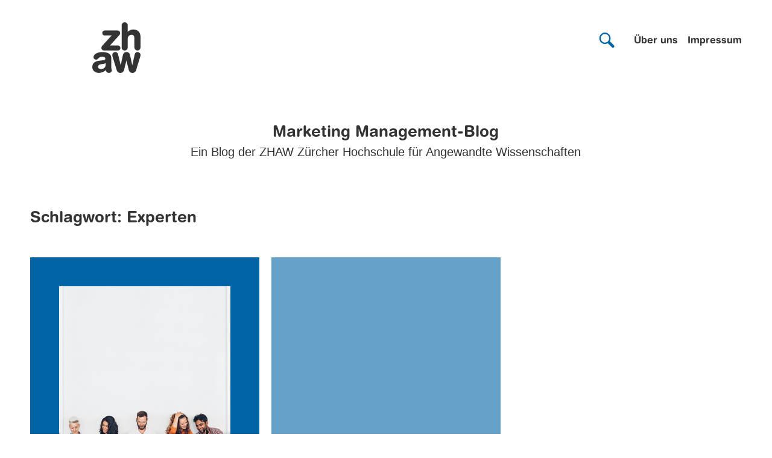

--- FILE ---
content_type: text/html; charset=UTF-8
request_url: https://blog.zhaw.ch/marketingmanagement/tag/experten/
body_size: 31166
content:
<!doctype html>
<html lang="de">
<head>
	<meta charset="UTF-8">
	<meta name="viewport" content="width=device-width, initial-scale=1">
	<meta name='robots' content='index, follow, max-image-preview:large, max-snippet:-1, max-video-preview:-1' />
	<style>img:is([sizes="auto" i], [sizes^="auto," i]) { contain-intrinsic-size: 3000px 1500px }</style>
	
	<!-- This site is optimized with the Yoast SEO Premium plugin v26.4 (Yoast SEO v26.4) - https://yoast.com/wordpress/plugins/seo/ -->
	<title>Experten Archive - Marketing Management-Blog</title>
	<link rel="canonical" href="https://blog.zhaw.ch/marketingmanagement/tag/experten/" />
	<meta property="og:locale" content="de_DE" />
	<meta property="og:type" content="article" />
	<meta property="og:title" content="Experten Archive" />
	<meta property="og:url" content="https://blog.zhaw.ch/marketingmanagement/tag/experten/" />
	<meta property="og:site_name" content="Marketing Management-Blog" />
	<meta name="twitter:card" content="summary_large_image" />
	<script type="application/ld+json" class="yoast-schema-graph">{"@context":"https://schema.org","@graph":[{"@type":"CollectionPage","@id":"https://blog.zhaw.ch/marketingmanagement/tag/experten/","url":"https://blog.zhaw.ch/marketingmanagement/tag/experten/","name":"Experten Archive - Marketing Management-Blog","isPartOf":{"@id":"https://blog.zhaw.ch/marketingmanagement/#website"},"breadcrumb":{"@id":"https://blog.zhaw.ch/marketingmanagement/tag/experten/#breadcrumb"},"inLanguage":"de"},{"@type":"BreadcrumbList","@id":"https://blog.zhaw.ch/marketingmanagement/tag/experten/#breadcrumb","itemListElement":[{"@type":"ListItem","position":1,"name":"Startseite","item":"https://blog.zhaw.ch/marketingmanagement/"},{"@type":"ListItem","position":2,"name":"Experten"}]},{"@type":"WebSite","@id":"https://blog.zhaw.ch/marketingmanagement/#website","url":"https://blog.zhaw.ch/marketingmanagement/","name":"Marketing Management-Blog","description":"Ein Blog der ZHAW Zürcher Hochschule für Angewandte Wissenschaften","potentialAction":[{"@type":"SearchAction","target":{"@type":"EntryPoint","urlTemplate":"https://blog.zhaw.ch/marketingmanagement/?s={search_term_string}"},"query-input":{"@type":"PropertyValueSpecification","valueRequired":true,"valueName":"search_term_string"}}],"inLanguage":"de"}]}</script>
	<!-- / Yoast SEO Premium plugin. -->


<link rel="alternate" type="application/rss+xml" title="Marketing Management-Blog &raquo; Feed" href="https://blog.zhaw.ch/marketingmanagement/feed/" />
<link rel="alternate" type="application/rss+xml" title="Marketing Management-Blog &raquo; Kommentar-Feed" href="https://blog.zhaw.ch/marketingmanagement/comments/feed/" />
<script consent-skip-blocker="1" data-skip-lazy-load="js-extra" data-cfasync="false">
  window._paq = window._paq || [];
</script><style>[consent-id]:not(.rcb-content-blocker):not([consent-transaction-complete]):not([consent-visual-use-parent^="children:"]):not([consent-confirm]){opacity:0!important;}
.rcb-content-blocker+.rcb-content-blocker-children-fallback~*{display:none!important;}</style><link rel="preload" href="https://blog.zhaw.ch/marketingmanagement/wp-content/d7f1a24edf122c1c814c848d76a4fe4e/dist/1979647583.js?ver=d0a9e67d7481025d345fb9f698655441" as="script" />
<link rel="preload" href="https://blog.zhaw.ch/marketingmanagement/wp-content/d7f1a24edf122c1c814c848d76a4fe4e/dist/770255668.js?ver=4041f7cb8df7e5e0d8e60e8e90b426ae" as="script" />
<link rel="preload" href="https://blog.zhaw.ch/marketingmanagement/wp-content/plugins/real-cookie-banner-pro/public/lib/animate.css/animate.min.css?ver=4.1.1" as="style" />
<link rel="alternate" type="application/rss+xml" title="Marketing Management-Blog &raquo; Experten Schlagwort-Feed" href="https://blog.zhaw.ch/marketingmanagement/tag/experten/feed/" />
<script data-cfasync="false" defer src="https://blog.zhaw.ch/marketingmanagement/wp-content/d7f1a24edf122c1c814c848d76a4fe4e/dist/1979647583.js?ver=d0a9e67d7481025d345fb9f698655441" id="real-cookie-banner-pro-vendor-real-cookie-banner-pro-banner-js"></script>
<script type="application/json" data-skip-lazy-load="js-extra" data-skip-moving="true" data-no-defer nitro-exclude data-alt-type="application/ld+json" data-dont-merge data-wpmeteor-nooptimize="true" data-cfasync="false" id="aed274f88b8d5580f98e4adae71de334e1-js-extra">{"slug":"real-cookie-banner-pro","textDomain":"real-cookie-banner","version":"5.2.5","restUrl":"https:\/\/blog.zhaw.ch\/marketingmanagement\/wp-json\/real-cookie-banner\/v1\/","restNamespace":"real-cookie-banner\/v1","restPathObfuscateOffset":"0437f1108d543833","restRoot":"https:\/\/blog.zhaw.ch\/marketingmanagement\/wp-json\/","restQuery":{"_v":"5.2.5","_locale":"user"},"restNonce":"821543d42f","restRecreateNonceEndpoint":"https:\/\/blog.zhaw.ch\/marketingmanagement\/wp-admin\/admin-ajax.php?action=rest-nonce","publicUrl":"https:\/\/blog.zhaw.ch\/marketingmanagement\/wp-content\/plugins\/real-cookie-banner-pro\/public\/","chunkFolder":"dist","chunksLanguageFolder":"https:\/\/blog.zhaw.ch\/marketingmanagement\/wp-content\/languages\/mo-cache\/real-cookie-banner-pro\/","chunks":{"chunk-config-tab-blocker.lite.js":["de_DE-83d48f038e1cf6148175589160cda67e","de_DE-e5c2f3318cd06f18a058318f5795a54b","de_DE-76129424d1eb6744d17357561a128725","de_DE-d3d8ada331df664d13fa407b77bc690b"],"chunk-config-tab-blocker.pro.js":["de_DE-ddf5ae983675e7b6eec2afc2d53654a2","de_DE-487d95eea292aab22c80aa3ae9be41f0","de_DE-ab0e642081d4d0d660276c9cebfe9f5d","de_DE-0f5f6074a855fa677e6086b82145bd50"],"chunk-config-tab-consent.lite.js":["de_DE-3823d7521a3fc2857511061e0d660408"],"chunk-config-tab-consent.pro.js":["de_DE-9cb9ecf8c1e8ce14036b5f3a5e19f098"],"chunk-config-tab-cookies.lite.js":["de_DE-1a51b37d0ef409906245c7ed80d76040","de_DE-e5c2f3318cd06f18a058318f5795a54b","de_DE-76129424d1eb6744d17357561a128725"],"chunk-config-tab-cookies.pro.js":["de_DE-572ee75deed92e7a74abba4b86604687","de_DE-487d95eea292aab22c80aa3ae9be41f0","de_DE-ab0e642081d4d0d660276c9cebfe9f5d"],"chunk-config-tab-dashboard.lite.js":["de_DE-f843c51245ecd2b389746275b3da66b6"],"chunk-config-tab-dashboard.pro.js":["de_DE-ae5ae8f925f0409361cfe395645ac077"],"chunk-config-tab-import.lite.js":["de_DE-66df94240f04843e5a208823e466a850"],"chunk-config-tab-import.pro.js":["de_DE-e5fee6b51986d4ff7a051d6f6a7b076a"],"chunk-config-tab-licensing.lite.js":["de_DE-e01f803e4093b19d6787901b9591b5a6"],"chunk-config-tab-licensing.pro.js":["de_DE-4918ea9704f47c2055904e4104d4ffba"],"chunk-config-tab-scanner.lite.js":["de_DE-b10b39f1099ef599835c729334e38429"],"chunk-config-tab-scanner.pro.js":["de_DE-752a1502ab4f0bebfa2ad50c68ef571f"],"chunk-config-tab-settings.lite.js":["de_DE-37978e0b06b4eb18b16164a2d9c93a2c"],"chunk-config-tab-settings.pro.js":["de_DE-e59d3dcc762e276255c8989fbd1f80e3"],"chunk-config-tab-tcf.lite.js":["de_DE-4f658bdbf0aa370053460bc9e3cd1f69","de_DE-e5c2f3318cd06f18a058318f5795a54b","de_DE-d3d8ada331df664d13fa407b77bc690b"],"chunk-config-tab-tcf.pro.js":["de_DE-e1e83d5b8a28f1f91f63b9de2a8b181a","de_DE-487d95eea292aab22c80aa3ae9be41f0","de_DE-0f5f6074a855fa677e6086b82145bd50"]},"others":{"customizeValuesBanner":"{\"layout\":{\"type\":\"dialog\",\"maxHeightEnabled\":true,\"maxHeight\":785,\"dialogMaxWidth\":530,\"dialogPosition\":\"middleCenter\",\"dialogMargin\":[0,0,0,0],\"bannerPosition\":\"bottom\",\"bannerMaxWidth\":1024,\"dialogBorderRadius\":0,\"borderRadius\":1,\"animationIn\":\"slideInUp\",\"animationInDuration\":500,\"animationInOnlyMobile\":true,\"animationOut\":\"none\",\"animationOutDuration\":500,\"animationOutOnlyMobile\":true,\"overlay\":true,\"overlayBg\":\"#0a0a0a\",\"overlayBgAlpha\":50,\"overlayBlur\":5},\"decision\":{\"acceptAll\":\"button\",\"acceptEssentials\":\"button\",\"showCloseIcon\":false,\"acceptIndividual\":\"link\",\"buttonOrder\":\"all,essential,save,individual\",\"showGroups\":false,\"groupsFirstView\":false,\"saveButton\":\"always\"},\"design\":{\"bg\":\"#ffffff\",\"textAlign\":\"center\",\"linkTextDecoration\":\"underline\",\"borderWidth\":0,\"borderColor\":\"#ffffff\",\"fontSize\":14,\"fontColor\":\"#0a0a0a\",\"fontInheritFamily\":true,\"fontFamily\":\"Arial, Helvetica, sans-serif\",\"fontWeight\":\"normal\",\"boxShadowEnabled\":true,\"boxShadowOffsetX\":0,\"boxShadowOffsetY\":4,\"boxShadowBlurRadius\":27,\"boxShadowSpreadRadius\":0,\"boxShadowColor\":\"#6b6b6b\",\"boxShadowColorAlpha\":20},\"headerDesign\":{\"inheritBg\":false,\"bg\":\"#0064a6\",\"inheritTextAlign\":false,\"textAlign\":\"center\",\"padding\":[19,30,17,30],\"logo\":\"\",\"logoRetina\":\"\",\"logoMaxHeight\":47,\"logoPosition\":\"left\",\"logoMargin\":[5,15,5,15],\"fontSize\":21,\"fontColor\":\"#ffffff\",\"fontInheritFamily\":true,\"fontFamily\":\"HelveticaRoundedBold, Helvetica, Arial, sans-serif\",\"fontWeight\":\"bold\",\"borderWidth\":1,\"borderColor\":\"#0064a6\"},\"bodyDesign\":{\"padding\":[10,20,0,20],\"descriptionInheritFontSize\":true,\"descriptionFontSize\":14,\"dottedGroupsInheritFontSize\":true,\"dottedGroupsFontSize\":14,\"dottedGroupsBulletColor\":\"#0064a6\",\"teachingsInheritTextAlign\":true,\"teachingsTextAlign\":\"center\",\"teachingsSeparatorActive\":true,\"teachingsSeparatorWidth\":50,\"teachingsSeparatorHeight\":3,\"teachingsSeparatorColor\":\"#0064a6\",\"teachingsInheritFontSize\":false,\"teachingsFontSize\":12,\"teachingsInheritFontColor\":false,\"teachingsFontColor\":\"#757575\",\"accordionMargin\":[10,0,5,0],\"accordionPadding\":[5,10,5,10],\"accordionArrowType\":\"outlined\",\"accordionArrowColor\":\"#000000\",\"accordionBg\":\"#ffffff\",\"accordionActiveBg\":\"#f9f9f9\",\"accordionHoverBg\":\"#efefef\",\"accordionBorderWidth\":1,\"accordionBorderColor\":\"#efefef\",\"accordionTitleFontSize\":12,\"accordionTitleFontColor\":\"#2b2b2b\",\"accordionTitleFontWeight\":\"normal\",\"accordionDescriptionMargin\":[5,0,0,0],\"accordionDescriptionFontSize\":12,\"accordionDescriptionFontColor\":\"#757575\",\"accordionDescriptionFontWeight\":\"normal\",\"acceptAllOneRowLayout\":false,\"acceptAllPadding\":[10,10,10,10],\"acceptAllBg\":\"#0064a6\",\"acceptAllTextAlign\":\"center\",\"acceptAllFontSize\":18,\"acceptAllFontColor\":\"#ffffff\",\"acceptAllFontWeight\":\"normal\",\"acceptAllBorderWidth\":0,\"acceptAllBorderColor\":\"#000000\",\"acceptAllHoverBg\":\"#333333\",\"acceptAllHoverFontColor\":\"#ffffff\",\"acceptAllHoverBorderColor\":\"#000000\",\"acceptEssentialsUseAcceptAll\":true,\"acceptEssentialsButtonType\":\"\",\"acceptEssentialsPadding\":[5,5,5,5],\"acceptEssentialsBg\":\"#ffffff\",\"acceptEssentialsTextAlign\":\"center\",\"acceptEssentialsFontSize\":14,\"acceptEssentialsFontColor\":\"#0a0a0a\",\"acceptEssentialsFontWeight\":\"normal\",\"acceptEssentialsBorderWidth\":1,\"acceptEssentialsBorderColor\":\"#000000\",\"acceptEssentialsHoverBg\":\"#000000\",\"acceptEssentialsHoverFontColor\":\"#0a0a0a\",\"acceptEssentialsHoverBorderColor\":\"#000000\",\"acceptIndividualPadding\":[5,5,5,5],\"acceptIndividualBg\":\"#ffffff\",\"acceptIndividualTextAlign\":\"center\",\"acceptIndividualFontSize\":16,\"acceptIndividualFontColor\":\"#7c7c7c\",\"acceptIndividualFontWeight\":\"normal\",\"acceptIndividualBorderWidth\":0,\"acceptIndividualBorderColor\":\"#000000\",\"acceptIndividualHoverBg\":\"#ffffff\",\"acceptIndividualHoverFontColor\":\"#2b2b2b\",\"acceptIndividualHoverBorderColor\":\"#000000\"},\"footerDesign\":{\"poweredByLink\":false,\"inheritBg\":true,\"bg\":\"#ffffff\",\"inheritTextAlign\":true,\"textAlign\":\"center\",\"padding\":[7,20,11,20],\"fontSize\":14,\"fontColor\":\"#757575\",\"fontInheritFamily\":true,\"fontFamily\":\"Arial, Helvetica, sans-serif\",\"fontWeight\":\"normal\",\"hoverFontColor\":\"#2b2b2b\",\"borderWidth\":1,\"borderColor\":\"#0064a6\",\"languageSwitcher\":\"flags\"},\"texts\":{\"headline\":\"Privatsph\\u00e4re-Einstellungen\",\"description\":\"Mit Ihrer Erlaubnis nutzen wir Cookies, um beispielsweise zu sehen, wie viele Personen unsere Blogs besuchen und woher sie kommen. Diese Informationen helfen uns, unsere Website zu verbessern. Sie k\\u00f6nnen Ihre Zustimmung jederzeit anpassen. Daf\\u00fcr klicken Sie einfach auf \\u00abPrivatsph\\u00e4re-Einstellungen\\u00bb ganz unten auf der Seite. Dort finden Sie auch alle weiteren Details. Wichtig: Die sogenannten notwendigen Cookies m\\u00fcssen Sie akzeptieren, sonst k\\u00f6nnen Sie unsere Blogs nicht besuchen.\",\"acceptAll\":\"Alle Cookies akzeptieren\",\"acceptEssentials\":\"Nur notwendige Cookies akzeptieren\",\"acceptIndividual\":\"Privatsph\\u00e4re-Einstellungen individuell festlegen\",\"poweredBy\":\"1\",\"dataProcessingInUnsafeCountries\":\"Einige Services verarbeiten personenbezogene Daten in unsicheren Drittl\\u00e4ndern. Mit deiner Einwilligung stimmst du auch der Datenverarbeitung gekennzeichneter Services gem\\u00e4\\u00df {{legalBasis}} zu, mit Risiken wie unzureichenden Rechtsmitteln, unbefugtem Zugriff durch Beh\\u00f6rden ohne Information oder Widerspruchsm\\u00f6glichkeit, unbefugter Weitergabe an Dritte und unzureichenden Datensicherheitsma\\u00dfnahmen.\",\"ageNoticeBanner\":\"Du bist unter {{minAge}} Jahre alt? Dann kannst du nicht in optionale Services einwilligen. Du kannst deine Eltern oder Erziehungsberechtigten bitten, mit dir in diese Services einzuwilligen.\",\"ageNoticeBlocker\":\"Du bist unter {{minAge}} Jahre alt? Leider darfst du in diesen Service nicht selbst einwilligen, um diese Inhalte zu sehen. Bitte deine Eltern oder Erziehungsberechtigten, in den Service mit dir einzuwilligen!\",\"listServicesNotice\":\"Wenn du alle Services akzeptierst, erlaubst du, dass {{services}} geladen werden. Diese sind nach ihrem Zweck in Gruppen {{serviceGroups}} unterteilt (Zugeh\\u00f6rigkeit durch hochgestellte Zahlen gekennzeichnet).\",\"listServicesLegitimateInterestNotice\":\"Au\\u00dferdem werden {{services}} auf der Grundlage eines berechtigten Interesses geladen.\",\"tcfStacksCustomName\":\"Services mit verschiedenen Zwecken au\\u00dferhalb des TCF-Standards\",\"tcfStacksCustomDescription\":\"Services, die Einwilligungen nicht \\u00fcber den TCF-Standard, sondern \\u00fcber andere Technologien teilen. Diese werden nach ihrem Zweck in mehrere Gruppen unterteilt. Einige davon werden aufgrund eines berechtigten Interesses genutzt (z.B. Gefahrenabwehr), andere werden nur mit deiner Einwilligung genutzt. Details zu den einzelnen Gruppen und Zwecken der Services findest du in den individuellen Privatsph\\u00e4re-Einstellungen.\",\"consentForwardingExternalHosts\":\"Deine Einwilligung gilt auch auf {{websites}}.\",\"blockerHeadline\":\"{{name}} aufgrund von Privatsph\\u00e4re-Einstellungen blockiert\",\"blockerLinkShowMissing\":\"Zeige alle Services, in die du noch einwilligen musst\",\"blockerLoadButton\":\"Services akzeptieren und Inhalte laden\",\"blockerAcceptInfo\":\"Wenn du die blockierten Inhalte l\\u00e4dst, werden deine Datenschutzeinstellungen angepasst. Inhalte aus diesem Service werden in Zukunft nicht mehr blockiert.\",\"stickyHistory\":\"Historie der Privatsph\\u00e4re-Einstellungen\",\"stickyRevoke\":\"Einwilligungen widerrufen\",\"stickyRevokeSuccessMessage\":\"Du hast die Einwilligung f\\u00fcr Services mit dessen Cookies und Verarbeitung personenbezogener Daten erfolgreich widerrufen. Die Seite wird jetzt neu geladen!\",\"stickyChange\":\"Privatsph\\u00e4re-Einstellungen \\u00e4ndern\"},\"individualLayout\":{\"inheritDialogMaxWidth\":false,\"dialogMaxWidth\":970,\"inheritBannerMaxWidth\":true,\"bannerMaxWidth\":1980,\"descriptionTextAlign\":\"left\"},\"group\":{\"checkboxBg\":\"#f0f0f0\",\"checkboxBorderWidth\":1,\"checkboxBorderColor\":\"#000000\",\"checkboxActiveColor\":\"#ffffff\",\"checkboxActiveBg\":\"#0064a6\",\"checkboxActiveBorderColor\":\"#333333\",\"groupInheritBg\":true,\"groupBg\":\"#f4f4f4\",\"groupPadding\":[0,0,10,0],\"groupSpacing\":10,\"groupBorderRadius\":3,\"groupBorderWidth\":0,\"groupBorderColor\":\"#f4f4f4\",\"headlineFontSize\":16,\"headlineFontWeight\":\"normal\",\"headlineFontColor\":\"#0a0a0a\",\"descriptionFontSize\":14,\"descriptionFontColor\":\"#757575\",\"linkColor\":\"#757575\",\"linkHoverColor\":\"#2b2b2b\",\"detailsHideLessRelevant\":true},\"saveButton\":{\"useAcceptAll\":true,\"type\":\"button\",\"padding\":[5,5,5,5],\"bg\":\"#ffffff\",\"textAlign\":\"center\",\"fontSize\":14,\"fontColor\":\"#0a0a0a\",\"fontWeight\":\"normal\",\"borderWidth\":3,\"borderColor\":\"#000000\",\"hoverBg\":\"#000000\",\"hoverFontColor\":\"#0a0a0a\",\"hoverBorderColor\":\"#000000\"},\"individualTexts\":{\"headline\":\"Privatsph\\u00e4re-Einstellungen\",\"description\":\"Mit Ihrer Erlaubnis nutzen wir Cookies, um beispielsweise zu sehen, wie viele Personen unsere Website besuchen und woher sie kommen. Diese Informationen helfen uns, unsere Website besser zu machen. Sie k\\u00f6nnen Ihre Zustimmung jederzeit anpassen. Daf\\u00fcr klicken Sie einfach auf \\u00abPrivatsph\\u00e4re-Einstellungen\\u00bb ganz unten auf der Seite. Dort finden Sie auch alle weiteren Details. Wichtig: Die sogenannten notwendigen Cookies m\\u00fcssen Sie akzeptieren, sonst k\\u00f6nnen Sie unsere Website nicht besuchen.\",\"save\":\"Individuelle Auswahl speichern\",\"showMore\":\"Service-Informationen anzeigen\",\"hideMore\":\"Service-Informationen ausblenden\",\"postamble\":\"\"},\"mobile\":{\"enabled\":true,\"maxHeight\":400,\"hideHeader\":false,\"alignment\":\"bottom\",\"scalePercent\":90,\"scalePercentVertical\":-50},\"sticky\":{\"enabled\":false,\"animationsEnabled\":true,\"alignment\":\"left\",\"bubbleBorderRadius\":50,\"icon\":\"fingerprint\",\"iconCustom\":\"\",\"iconCustomRetina\":\"\",\"iconSize\":30,\"iconColor\":\"#ffffff\",\"bubbleMargin\":[10,20,20,20],\"bubblePadding\":15,\"bubbleBg\":\"#15779b\",\"bubbleBorderWidth\":0,\"bubbleBorderColor\":\"#10556f\",\"boxShadowEnabled\":true,\"boxShadowOffsetX\":0,\"boxShadowOffsetY\":2,\"boxShadowBlurRadius\":5,\"boxShadowSpreadRadius\":1,\"boxShadowColor\":\"#105b77\",\"boxShadowColorAlpha\":40,\"bubbleHoverBg\":\"#ffffff\",\"bubbleHoverBorderColor\":\"#000000\",\"hoverIconColor\":\"#000000\",\"hoverIconCustom\":\"\",\"hoverIconCustomRetina\":\"\",\"menuFontSize\":16,\"menuBorderRadius\":5,\"menuItemSpacing\":10,\"menuItemPadding\":[5,10,5,10]},\"customCss\":{\"css\":\"\",\"antiAdBlocker\":\"y\"}}","isPro":true,"showProHints":false,"proUrl":"https:\/\/devowl.io\/de\/go\/real-cookie-banner?source=rcb-lite","showLiteNotice":false,"frontend":{"groups":"[{\"id\":4537,\"name\":\"Essenziell\",\"slug\":\"essenziell\",\"description\":\"Essenzielle Services sind f\\u00fcr die grundlegende Funktionalit\\u00e4t der Website erforderlich. Sie enthalten nur technisch notwendige Services. Diesen Services kann nicht widersprochen werden.\",\"isEssential\":true,\"isDefault\":true,\"items\":[{\"id\":13014,\"name\":\"Real Cookie Banner\",\"purpose\":\"Real Cookie Banner bittet Website-Besucher um die Einwilligung zum Setzen von Cookies und zur Verarbeitung personenbezogener Daten. Dazu wird jedem Website-Besucher eine UUID (pseudonyme Identifikation des Nutzers) zugewiesen, die bis zum Ablauf des Cookies zur Speicherung der Einwilligung g\\u00fcltig ist. Cookies werden dazu verwendet, um zu testen, ob Cookies gesetzt werden k\\u00f6nnen, um Referenz auf die dokumentierte Einwilligung zu speichern, um zu speichern, in welche Services aus welchen Service-Gruppen der Besucher eingewilligt hat, und, falls Einwilligung nach dem Transparency & Consent Framework (TCF) eingeholt werden, um die Einwilligungen in TCF Partner, Zwecke, besondere Zwecke, Funktionen und besondere Funktionen zu speichern. Im Rahmen der Darlegungspflicht nach DSGVO wird die erhobene Einwilligung vollumf\\u00e4nglich dokumentiert. Dazu z\\u00e4hlt neben den Services und Service-Gruppen, in welche der Besucher eingewilligt hat, und falls Einwilligung nach dem TCF Standard eingeholt werden, in welche TCF Partner, Zwecke und Funktionen der Besucher eingewilligt hat, alle Einstellungen des Cookie Banners zum Zeitpunkt der Einwilligung als auch die technischen Umst\\u00e4nde (z.B. Gr\\u00f6\\u00dfe des Sichtbereichs bei der Einwilligung) und die Nutzerinteraktionen (z.B. Klick auf Buttons), die zur Einwilligung gef\\u00fchrt haben. Die Einwilligung wird pro Sprache einmal erhoben.\",\"providerContact\":{\"phone\":\"\",\"email\":\"\",\"link\":\"\"},\"isProviderCurrentWebsite\":true,\"provider\":\"\",\"uniqueName\":\"\",\"isEmbeddingOnlyExternalResources\":false,\"legalBasis\":\"legal-requirement\",\"dataProcessingInCountries\":[],\"dataProcessingInCountriesSpecialTreatments\":[],\"technicalDefinitions\":[{\"type\":\"http\",\"name\":\"real_cookie_banner*\",\"host\":\".zhaw.ch\",\"duration\":365,\"durationUnit\":\"d\",\"isSessionDuration\":false,\"purpose\":\"Eindeutiger Identifikator f\\u00fcr die Einwilligung, aber nicht f\\u00fcr den Website-Besucher. Revisionshash f\\u00fcr die Einstellungen des Cookie-Banners (Texte, Farben, Funktionen, Servicegruppen, Dienste, Content Blocker usw.). IDs f\\u00fcr eingewilligte Services und Service-Gruppen.\"},{\"type\":\"http\",\"name\":\"real_cookie_banner*-tcf\",\"host\":\".zhaw.ch\",\"duration\":365,\"durationUnit\":\"d\",\"isSessionDuration\":false,\"purpose\":\"Im Rahmen von TCF gesammelte Einwilligungen, die im TC-String-Format gespeichert werden, einschlie\\u00dflich TCF-Vendoren, -Zwecke, -Sonderzwecke, -Funktionen und -Sonderfunktionen.\"},{\"type\":\"http\",\"name\":\"real_cookie_banner*-gcm\",\"host\":\".zhaw.ch\",\"duration\":365,\"durationUnit\":\"d\",\"isSessionDuration\":false,\"purpose\":\"Die im Google Consent Mode gesammelten Einwilligungen in die verschiedenen Einwilligungstypen (Zwecke) werden f\\u00fcr alle mit dem Google Consent Mode kompatiblen Services gespeichert.\"},{\"type\":\"http\",\"name\":\"real_cookie_banner-test\",\"host\":\".zhaw.ch\",\"duration\":365,\"durationUnit\":\"d\",\"isSessionDuration\":false,\"purpose\":\"Cookie, der gesetzt wurde, um die Funktionalit\\u00e4t von HTTP-Cookies zu testen. Wird sofort nach dem Test gel\\u00f6scht.\"},{\"type\":\"local\",\"name\":\"real_cookie_banner*\",\"host\":\"https:\\\/\\\/blog.zhaw.ch\",\"duration\":1,\"durationUnit\":\"d\",\"isSessionDuration\":false,\"purpose\":\"Eindeutiger Identifikator f\\u00fcr die Einwilligung, aber nicht f\\u00fcr den Website-Besucher. Revisionshash f\\u00fcr die Einstellungen des Cookie-Banners (Texte, Farben, Funktionen, Service-Gruppen, Services, Content Blocker usw.). IDs f\\u00fcr eingewilligte Services und Service-Gruppen. Wird nur solange gespeichert, bis die Einwilligung auf dem Website-Server dokumentiert ist.\"},{\"type\":\"local\",\"name\":\"real_cookie_banner*-tcf\",\"host\":\"https:\\\/\\\/blog.zhaw.ch\",\"duration\":1,\"durationUnit\":\"d\",\"isSessionDuration\":false,\"purpose\":\"Im Rahmen von TCF gesammelte Einwilligungen werden im TC-String-Format gespeichert, einschlie\\u00dflich TCF Vendoren, Zwecke, besondere Zwecke, Funktionen und besondere Funktionen. Wird nur solange gespeichert, bis die Einwilligung auf dem Website-Server dokumentiert ist.\"},{\"type\":\"local\",\"name\":\"real_cookie_banner*-gcm\",\"host\":\"https:\\\/\\\/blog.zhaw.ch\",\"duration\":1,\"durationUnit\":\"d\",\"isSessionDuration\":false,\"purpose\":\"Im Rahmen des Google Consent Mode erfasste Einwilligungen werden f\\u00fcr alle mit dem Google Consent Mode kompatiblen Services in Einwilligungstypen (Zwecke) gespeichert. Wird nur solange gespeichert, bis die Einwilligung auf dem Website-Server dokumentiert ist.\"},{\"type\":\"local\",\"name\":\"real_cookie_banner-consent-queue*\",\"host\":\"https:\\\/\\\/blog.zhaw.ch\",\"duration\":1,\"durationUnit\":\"d\",\"isSessionDuration\":false,\"purpose\":\"Lokale Zwischenspeicherung (Caching) der Auswahl im Cookie-Banner, bis der Server die Einwilligung dokumentiert; Dokumentation periodisch oder bei Seitenwechseln versucht, wenn der Server nicht verf\\u00fcgbar oder \\u00fcberlastet ist.\"}],\"codeDynamics\":[],\"providerPrivacyPolicyUrl\":\"\",\"providerLegalNoticeUrl\":\"\",\"tagManagerOptInEventName\":\"\",\"tagManagerOptOutEventName\":\"\",\"googleConsentModeConsentTypes\":[],\"executePriority\":10,\"codeOptIn\":\"\",\"executeCodeOptInWhenNoTagManagerConsentIsGiven\":false,\"codeOptOut\":\"\",\"executeCodeOptOutWhenNoTagManagerConsentIsGiven\":false,\"deleteTechnicalDefinitionsAfterOptOut\":false,\"codeOnPageLoad\":\"\",\"presetId\":\"real-cookie-banner\"}]},{\"id\":4538,\"name\":\"Funktional\",\"slug\":\"funktional\",\"description\":\"Funktionale Services sind notwendig, um \\u00fcber die wesentliche Funktionalit\\u00e4t der Website hinausgehende Features wie h\\u00fcbschere Schriftarten, Videowiedergabe oder interaktive Web 2.0-Features bereitzustellen. Inhalte von z.B. Video- und Social Media-Plattformen sind standardm\\u00e4\\u00dfig gesperrt und k\\u00f6nnen zugestimmt werden. Wenn dem Service zugestimmt wird, werden diese Inhalte automatisch ohne weitere manuelle Einwilligung geladen.\",\"isEssential\":false,\"isDefault\":true,\"items\":[{\"id\":13019,\"name\":\"YouTube\",\"purpose\":\"YouTube erm\\u00f6glicht das Einbetten von Inhalten auf Websites, die auf youtube.com ver\\u00f6ffentlicht werden, um die Website mit Videos zu verbessern. Dies erfordert die Verarbeitung der IP-Adresse und der Metadaten des Nutzers. Cookies oder Cookie-\\u00e4hnliche Technologien k\\u00f6nnen gespeichert und ausgelesen werden. Diese k\\u00f6nnen personenbezogene Daten und technische Daten wie Nutzer-IDs, Einwilligungen, Einstellungen des Videoplayers, verbundene Ger\\u00e4te, Interaktionen mit dem Service, Push-Benachrichtigungen und dem genutzten Konto enthalten. Diese Daten k\\u00f6nnen verwendet werden, um besuchte Websites zu erfassen, detaillierte Statistiken \\u00fcber das Nutzerverhalten zu erstellen und um die Dienste von Google zu verbessern. Sie k\\u00f6nnen auch zur Profilerstellung verwendet werden, z. B. um dir personalisierte Dienste anzubieten, wie Werbung auf der Grundlage deiner Interessen oder Empfehlungen. Diese Daten k\\u00f6nnen von Google mit den Daten der auf den Websites von Google (z. B. youtube.com und google.com) eingeloggten Nutzer verkn\\u00fcpft werden. Google stellt personenbezogene Daten seinen verbundenen Unternehmen, anderen vertrauensw\\u00fcrdigen Unternehmen oder Personen zur Verf\\u00fcgung, die diese Daten auf der Grundlage der Anweisungen von Google und in \\u00dcbereinstimmung mit den Datenschutzbestimmungen von Google verarbeiten k\\u00f6nnen.\",\"providerContact\":{\"phone\":\"+1 650 253 0000\",\"email\":\"dpo-google@google.com\",\"link\":\"https:\\\/\\\/support.google.com\\\/?hl=de\"},\"isProviderCurrentWebsite\":false,\"provider\":\"Google Ireland Limited, Gordon House, Barrow Street, Dublin 4, Irland\",\"uniqueName\":\"youtube\",\"isEmbeddingOnlyExternalResources\":false,\"legalBasis\":\"consent\",\"dataProcessingInCountries\":[\"US\",\"IE\",\"CL\",\"NL\",\"BE\",\"FI\",\"DK\",\"TW\",\"JP\",\"SG\",\"BR\",\"GB\",\"FR\",\"DE\",\"PL\",\"ES\",\"IT\",\"CH\",\"IL\",\"KR\",\"IN\",\"HK\",\"AU\",\"QA\"],\"dataProcessingInCountriesSpecialTreatments\":[\"provider-is-self-certified-trans-atlantic-data-privacy-framework\"],\"technicalDefinitions\":[{\"type\":\"http\",\"name\":\"SIDCC\",\"host\":\".google.com\",\"duration\":1,\"durationUnit\":\"y\",\"isSessionDuration\":false,\"purpose\":\"\"},{\"type\":\"http\",\"name\":\"SIDCC\",\"host\":\".youtube.com\",\"duration\":1,\"durationUnit\":\"y\",\"isSessionDuration\":false,\"purpose\":\"\"},{\"type\":\"http\",\"name\":\"VISITOR_INFO1_LIVE\",\"host\":\".youtube.com\",\"duration\":7,\"durationUnit\":\"mo\",\"isSessionDuration\":false,\"purpose\":\"\"},{\"type\":\"http\",\"name\":\"LOGIN_INFO\",\"host\":\".youtube.com\",\"duration\":13,\"durationUnit\":\"mo\",\"isSessionDuration\":false,\"purpose\":\"\"},{\"type\":\"http\",\"name\":\"CONSENT\",\"host\":\".youtube.com\",\"duration\":9,\"durationUnit\":\"mo\",\"isSessionDuration\":false,\"purpose\":\"\"},{\"type\":\"http\",\"name\":\"CONSENT\",\"host\":\".google.com\",\"duration\":9,\"durationUnit\":\"mo\",\"isSessionDuration\":false,\"purpose\":\"\"},{\"type\":\"http\",\"name\":\"OTZ\",\"host\":\"www.google.com\",\"duration\":1,\"durationUnit\":\"d\",\"isSessionDuration\":false,\"purpose\":\"\"},{\"type\":\"local\",\"name\":\"yt-remote-device-id\",\"host\":\"https:\\\/\\\/www.youtube.com\",\"duration\":1,\"durationUnit\":\"y\",\"isSessionDuration\":false,\"purpose\":\"Eindeutige Ger\\u00e4te-ID, Zeitpunkt der Erstellung und Ablaufs des Objekts\"},{\"type\":\"local\",\"name\":\"yt-player-headers-readable\",\"host\":\"https:\\\/\\\/www.youtube.com\",\"duration\":1,\"durationUnit\":\"y\",\"isSessionDuration\":false,\"purpose\":\"Zustand der technischen Lesbarkeit vom YouTube-Player-Header, Zeitpunkt der Erstellung und Ablaufs des Objekts\"},{\"type\":\"local\",\"name\":\"ytidb::LAST_RESULT_ENTRY_KEY\",\"host\":\"https:\\\/\\\/www.youtube.com\",\"duration\":1,\"durationUnit\":\"y\",\"isSessionDuration\":false,\"purpose\":\"\"},{\"type\":\"local\",\"name\":\"yt-fullerscreen-edu-button-shown-count\",\"host\":\"https:\\\/\\\/www.youtube.com\",\"duration\":1,\"durationUnit\":\"y\",\"isSessionDuration\":false,\"purpose\":\"\"},{\"type\":\"local\",\"name\":\"yt-remote-connected-devices\",\"host\":\"https:\\\/\\\/www.youtube.com\",\"duration\":1,\"durationUnit\":\"y\",\"isSessionDuration\":false,\"purpose\":\"Liste mit Ger\\u00e4ten, die mit einem YouTube-Konto verbunden sind, Zeitpunkt der Erstellung und Ablaufs des Objekts\"},{\"type\":\"local\",\"name\":\"yt-player-bandwidth\",\"host\":\"https:\\\/\\\/www.youtube.com\",\"duration\":1,\"durationUnit\":\"y\",\"isSessionDuration\":false,\"purpose\":\"Informationen zur Bandbreitennutzung des YouTube-Players, Zeitpunkt der Erstellung und Ablaufs des Objekts\"},{\"type\":\"indexedDb\",\"name\":\"LogsDatabaseV2:*||\",\"host\":\"https:\\\/\\\/www.youtube.com\",\"duration\":1,\"durationUnit\":\"y\",\"isSessionDuration\":false,\"purpose\":\"\"},{\"type\":\"indexedDb\",\"name\":\"ServiceWorkerLogsDatabase\",\"host\":\"https:\\\/\\\/www.youtube.com\",\"duration\":1,\"durationUnit\":\"y\",\"isSessionDuration\":false,\"purpose\":\"\"},{\"type\":\"indexedDb\",\"name\":\"YtldbMeta\",\"host\":\"https:\\\/\\\/www.youtube.com\",\"duration\":1,\"durationUnit\":\"y\",\"isSessionDuration\":false,\"purpose\":\"\"},{\"type\":\"http\",\"name\":\"test_cookie\",\"host\":\".doubleclick.net\",\"duration\":1,\"durationUnit\":\"d\",\"isSessionDuration\":false,\"purpose\":\"Testet, ob Cookies gesetzt werden k\\u00f6nnen\"},{\"type\":\"local\",\"name\":\"yt-player-quality\",\"host\":\"https:\\\/\\\/www.youtube.com\",\"duration\":1,\"durationUnit\":\"y\",\"isSessionDuration\":false,\"purpose\":\"Ausgabe-Videoqualit\\u00e4t f\\u00fcr YouTube-Videos, Zeitpunkt der Erstellung und Ablaufs des Objekts\"},{\"type\":\"local\",\"name\":\"yt-player-performance-cap\",\"host\":\"https:\\\/\\\/www.youtube.com\",\"duration\":1,\"durationUnit\":\"y\",\"isSessionDuration\":false,\"purpose\":\"\"},{\"type\":\"local\",\"name\":\"yt-player-volume\",\"host\":\"https:\\\/\\\/www.youtube.com\",\"duration\":1,\"durationUnit\":\"y\",\"isSessionDuration\":false,\"purpose\":\"Ton-Einstellungen des YouTube-Players, Zeitpunkt der Erstellung und Ablaufs des Objekts\"},{\"type\":\"indexedDb\",\"name\":\"PersistentEntityStoreDb:*||\",\"host\":\"https:\\\/\\\/www.youtube.com\",\"duration\":1,\"durationUnit\":\"y\",\"isSessionDuration\":false,\"purpose\":\"\"},{\"type\":\"indexedDb\",\"name\":\"yt-idb-pref-storage:*||\",\"host\":\"https:\\\/\\\/www.youtube.com\",\"duration\":1,\"durationUnit\":\"y\",\"isSessionDuration\":false,\"purpose\":\"\"},{\"type\":\"local\",\"name\":\"yt.innertube::nextId\",\"host\":\"https:\\\/\\\/www.youtube.com\",\"duration\":1,\"durationUnit\":\"y\",\"isSessionDuration\":false,\"purpose\":\"\"},{\"type\":\"local\",\"name\":\"yt.innertube::requests\",\"host\":\"https:\\\/\\\/www.youtube.com\",\"duration\":1,\"durationUnit\":\"y\",\"isSessionDuration\":false,\"purpose\":\"\"},{\"type\":\"local\",\"name\":\"yt-html5-player-modules::subtitlesModuleData::module-enabled\",\"host\":\"https:\\\/\\\/www.youtube.com\",\"duration\":1,\"durationUnit\":\"y\",\"isSessionDuration\":false,\"purpose\":\"\"},{\"type\":\"session\",\"name\":\"yt-remote-session-app\",\"host\":\"https:\\\/\\\/www.youtube.com\",\"duration\":1,\"durationUnit\":\"y\",\"isSessionDuration\":false,\"purpose\":\"Genutzte Applikation f\\u00fcr die Sitzung und Zeitpunkt der Erstellung des Objekts\"},{\"type\":\"session\",\"name\":\"yt-remote-cast-installed\",\"host\":\"https:\\\/\\\/www.youtube.com\",\"duration\":1,\"durationUnit\":\"y\",\"isSessionDuration\":false,\"purpose\":\"Status der Installation der \\\"remote-cast\\\"-Funktion und Zeitpunkt der Erstellung des Objekts\"},{\"type\":\"session\",\"name\":\"yt-player-volume\",\"host\":\"https:\\\/\\\/www.youtube.com\",\"duration\":1,\"durationUnit\":\"y\",\"isSessionDuration\":false,\"purpose\":\"Ton-Einstellungen des YouTube-Players und Zeitpunkt der Erstellung des Objekts\"},{\"type\":\"session\",\"name\":\"yt-remote-session-name\",\"host\":\"https:\\\/\\\/www.youtube.com\",\"duration\":1,\"durationUnit\":\"y\",\"isSessionDuration\":false,\"purpose\":\"Namen der aktiven Sitzung und Zeitpunkt der Erstellung des Objekts\"},{\"type\":\"session\",\"name\":\"yt-remote-cast-available\",\"host\":\"https:\\\/\\\/www.youtube.com\",\"duration\":1,\"durationUnit\":\"y\",\"isSessionDuration\":false,\"purpose\":\"Status der Verf\\u00fcgbarkeit der \\\"remote-cast\\\"-Funktion und Zeitpunkt der Erstellung des Objekts\"},{\"type\":\"session\",\"name\":\"yt-remote-fast-check-period\",\"host\":\"https:\\\/\\\/www.youtube.com\",\"duration\":1,\"durationUnit\":\"y\",\"isSessionDuration\":false,\"purpose\":\"Zeitpunkt der Erstellung des Objekts als Feststellung, ob \\\"remote-cast\\\"-Funktion erreichbar ist\"},{\"type\":\"local\",\"name\":\"*||::yt-player::yt-player-lv\",\"host\":\"https:\\\/\\\/www.youtube.com\",\"duration\":1,\"durationUnit\":\"y\",\"isSessionDuration\":false,\"purpose\":\"\"},{\"type\":\"indexedDb\",\"name\":\"swpushnotificationsdb\",\"host\":\"https:\\\/\\\/www.youtube.com\",\"duration\":1,\"durationUnit\":\"y\",\"isSessionDuration\":false,\"purpose\":\"\"},{\"type\":\"indexedDb\",\"name\":\"yt-player-local-media:*||\",\"host\":\"https:\\\/\\\/www.youtube.com\",\"duration\":1,\"durationUnit\":\"y\",\"isSessionDuration\":false,\"purpose\":\"\"},{\"type\":\"indexedDb\",\"name\":\"yt-it-response-store:*||\",\"host\":\"https:\\\/\\\/www.youtube.com\",\"duration\":1,\"durationUnit\":\"y\",\"isSessionDuration\":false,\"purpose\":\"\"},{\"type\":\"http\",\"name\":\"__HOST-GAPS\",\"host\":\"accounts.google.com\",\"duration\":13,\"durationUnit\":\"mo\",\"isSessionDuration\":false,\"purpose\":\"\"},{\"type\":\"http\",\"name\":\"OTZ\",\"host\":\"accounts.google.com\",\"duration\":1,\"durationUnit\":\"d\",\"isSessionDuration\":false,\"purpose\":\"\"},{\"type\":\"http\",\"name\":\"__Secure-1PSIDCC\",\"host\":\".google.com\",\"duration\":1,\"durationUnit\":\"y\",\"isSessionDuration\":false,\"purpose\":\"\"},{\"type\":\"http\",\"name\":\"__Secure-1PAPISID\",\"host\":\".google.com\",\"duration\":1,\"durationUnit\":\"y\",\"isSessionDuration\":false,\"purpose\":\"\"},{\"type\":\"http\",\"name\":\"__Secure-3PSIDCC\",\"host\":\".youtube.com\",\"duration\":1,\"durationUnit\":\"y\",\"isSessionDuration\":false,\"purpose\":\"\"},{\"type\":\"http\",\"name\":\"__Secure-1PAPISID\",\"host\":\".youtube.com\",\"duration\":13,\"durationUnit\":\"mo\",\"isSessionDuration\":false,\"purpose\":\"\"},{\"type\":\"http\",\"name\":\"__Secure-1PSID\",\"host\":\".youtube.com\",\"duration\":13,\"durationUnit\":\"mo\",\"isSessionDuration\":false,\"purpose\":\"\"},{\"type\":\"http\",\"name\":\"__Secure-3PSIDCC\",\"host\":\".google.com\",\"duration\":1,\"durationUnit\":\"y\",\"isSessionDuration\":false,\"purpose\":\"\"},{\"type\":\"http\",\"name\":\"__Secure-ENID\",\"host\":\".google.com\",\"duration\":13,\"durationUnit\":\"mo\",\"isSessionDuration\":false,\"purpose\":\"\"},{\"type\":\"http\",\"name\":\"__Secure-1PSID\",\"host\":\".google.com\",\"duration\":13,\"durationUnit\":\"mo\",\"isSessionDuration\":false,\"purpose\":\"\"},{\"type\":\"indexedDb\",\"name\":\"ytGefConfig:*||\",\"host\":\"https:\\\/\\\/www.youtube.com\",\"duration\":1,\"durationUnit\":\"y\",\"isSessionDuration\":false,\"purpose\":\"\"},{\"type\":\"http\",\"name\":\"__Host-3PLSID\",\"host\":\"accounts.google.com\",\"duration\":13,\"durationUnit\":\"mo\",\"isSessionDuration\":false,\"purpose\":\"\"},{\"type\":\"http\",\"name\":\"LSID\",\"host\":\"accounts.google.com\",\"duration\":13,\"durationUnit\":\"mo\",\"isSessionDuration\":false,\"purpose\":\"\"},{\"type\":\"http\",\"name\":\"ACCOUNT_CHOOSER\",\"host\":\"accounts.google.com\",\"duration\":13,\"durationUnit\":\"mo\",\"isSessionDuration\":false,\"purpose\":\"\"},{\"type\":\"http\",\"name\":\"__Host-1PLSID\",\"host\":\"accounts.google.com\",\"duration\":13,\"durationUnit\":\"mo\",\"isSessionDuration\":false,\"purpose\":\"\"},{\"type\":\"http\",\"name\":\"__Secure-3PAPISID\",\"host\":\".google.com\",\"duration\":13,\"durationUnit\":\"mo\",\"isSessionDuration\":false,\"purpose\":\"\"},{\"type\":\"http\",\"name\":\"SAPISID\",\"host\":\".google.com\",\"duration\":13,\"durationUnit\":\"mo\",\"isSessionDuration\":false,\"purpose\":\"\"},{\"type\":\"http\",\"name\":\"APISID\",\"host\":\".google.com\",\"duration\":13,\"durationUnit\":\"mo\",\"isSessionDuration\":false,\"purpose\":\"\"},{\"type\":\"http\",\"name\":\"HSID\",\"host\":\".google.com\",\"duration\":13,\"durationUnit\":\"mo\",\"isSessionDuration\":false,\"purpose\":\"\"},{\"type\":\"http\",\"name\":\"__Secure-3PSID\",\"host\":\".google.com\",\"duration\":13,\"durationUnit\":\"mo\",\"isSessionDuration\":false,\"purpose\":\"\"},{\"type\":\"http\",\"name\":\"__Secure-3PAPISID\",\"host\":\".youtube.com\",\"duration\":13,\"durationUnit\":\"mo\",\"isSessionDuration\":false,\"purpose\":\"\"},{\"type\":\"http\",\"name\":\"SAPISID\",\"host\":\".youtube.com\",\"duration\":13,\"durationUnit\":\"mo\",\"isSessionDuration\":false,\"purpose\":\"\"},{\"type\":\"http\",\"name\":\"HSID\",\"host\":\".youtube.com\",\"duration\":13,\"durationUnit\":\"mo\",\"isSessionDuration\":false,\"purpose\":\"\"},{\"type\":\"http\",\"name\":\"SSID\",\"host\":\".google.com\",\"duration\":13,\"durationUnit\":\"mo\",\"isSessionDuration\":false,\"purpose\":\"\"},{\"type\":\"http\",\"name\":\"SID\",\"host\":\".google.com\",\"duration\":13,\"durationUnit\":\"mo\",\"isSessionDuration\":false,\"purpose\":\"\"},{\"type\":\"http\",\"name\":\"SSID\",\"host\":\".youtube.com\",\"duration\":13,\"durationUnit\":\"mo\",\"isSessionDuration\":false,\"purpose\":\"\"},{\"type\":\"http\",\"name\":\"APISID\",\"host\":\".youtube.com\",\"duration\":13,\"durationUnit\":\"mo\",\"isSessionDuration\":false,\"purpose\":\"\"},{\"type\":\"http\",\"name\":\"__Secure-3PSID\",\"host\":\".youtube.com\",\"duration\":13,\"durationUnit\":\"mo\",\"isSessionDuration\":false,\"purpose\":\"\"},{\"type\":\"http\",\"name\":\"SID\",\"host\":\".youtube.com\",\"duration\":13,\"durationUnit\":\"mo\",\"isSessionDuration\":false,\"purpose\":\"\"},{\"type\":\"http\",\"name\":\"VISITOR_PRIVACY_METADATA\",\"host\":\".youtube.com\",\"duration\":7,\"durationUnit\":\"mo\",\"isSessionDuration\":false,\"purpose\":\"\"},{\"type\":\"http\",\"name\":\"NID\",\"host\":\".google.com\",\"duration\":7,\"durationUnit\":\"mo\",\"isSessionDuration\":false,\"purpose\":\"Eindeutige ID, um bevorzugte Einstellungen wie z. B. Sprache, Menge der Ergebnisse auf Suchergebnisseite oder Aktivierung des SafeSearch-Filters von Google\"},{\"type\":\"http\",\"name\":\"PREF\",\"host\":\".youtube.com\",\"duration\":1,\"durationUnit\":\"y\",\"isSessionDuration\":false,\"purpose\":\"Eindeutige ID, um bevorzugte Seiteneinstellungen und Wiedergabeeinstellungen wie explizite Autoplay-Optionen, zuf\\u00e4llige Wiedergabe von Inhalten und Playergr\\u00f6\\u00dfe festzulegen\"},{\"type\":\"http\",\"name\":\"IDE\",\"host\":\".doubleclick.net\",\"duration\":9,\"durationUnit\":\"mo\",\"isSessionDuration\":false,\"purpose\":\"Eindeutige Identifikationstoken zur Personalisierung von Anzeigen auf allen Websites, die das Google-Werbenetzwerk nutzen\"},{\"type\":\"http\",\"name\":\"__Secure-YEC\",\"host\":\".youtube.com\",\"duration\":1,\"durationUnit\":\"y\",\"isSessionDuration\":false,\"purpose\":\"Einzigartiger Identifikator zur Erkennung von Spam, Betrug und Missbrauch\"},{\"type\":\"http\",\"name\":\"YSC\",\"host\":\".youtube.com\",\"duration\":1,\"durationUnit\":\"y\",\"isSessionDuration\":true,\"purpose\":\"Eindeutige Sitzungs-ID, um zu erkennen, dass Anfragen innerhalb einer Browsersitzung vom Benutzer und nicht von anderen Websites stammen\"},{\"type\":\"http\",\"name\":\"AEC\",\"host\":\".google.com\",\"duration\":6,\"durationUnit\":\"mo\",\"isSessionDuration\":false,\"purpose\":\"Eindeutiger Identifikator zur Erkennung von Spam, Betrug und Missbrauch\"},{\"type\":\"http\",\"name\":\"SOCS\",\"host\":\".youtube.com\",\"duration\":9,\"durationUnit\":\"mo\",\"isSessionDuration\":false,\"purpose\":\"Einstellungen zur Einwilligung von Nutzern zu Google-Diensten, um deren Pr\\u00e4ferenzen zu speichern\"},{\"type\":\"http\",\"name\":\"SOCS\",\"host\":\".google.com\",\"duration\":13,\"durationUnit\":\"mo\",\"isSessionDuration\":false,\"purpose\":\"Einstellungen zur Einwilligung von Nutzern zu Google-Diensten, um deren Pr\\u00e4ferenzen zu speichern\"}],\"codeDynamics\":[],\"providerPrivacyPolicyUrl\":\"https:\\\/\\\/business.safety.google\\\/intl\\\/de\\\/privacy\\\/\",\"providerLegalNoticeUrl\":\"https:\\\/\\\/www.google.de\\\/contact\\\/impressum.html\",\"tagManagerOptInEventName\":\"\",\"tagManagerOptOutEventName\":\"\",\"googleConsentModeConsentTypes\":[],\"executePriority\":10,\"codeOptIn\":\"\",\"executeCodeOptInWhenNoTagManagerConsentIsGiven\":false,\"codeOptOut\":\"\",\"executeCodeOptOutWhenNoTagManagerConsentIsGiven\":false,\"deleteTechnicalDefinitionsAfterOptOut\":false,\"codeOnPageLoad\":\"\",\"presetId\":\"youtube\"},{\"id\":13021,\"name\":\"Vimeo\",\"purpose\":\"Vimeo erm\\u00f6glicht das Einbetten von Inhalten in Websites, die auf vimeo.com ver\\u00f6ffentlicht wurden, um die Website mit Videos zu verbessern. Dies erfordert die Verarbeitung der IP-Adresse und der Metadaten des Nutzers. Cookies oder Cookie-\\u00e4hnliche Technologien k\\u00f6nnen gespeichert und ausgelesen werden. Diese k\\u00f6nnen personenbezogene Daten und technische Daten wie Nutzer-IDs, Einwilligungen, Sicherheits-Tokens, Sprache, Einstellungen des Videoplayers, Interaktionen mit dem Service und das verwendete Konto enthalten. Diese Daten k\\u00f6nnen verwendet werden, um besuchte Webseiten zu sammeln, detaillierte Statistiken \\u00fcber das Benutzerverhalten zu erstellen und um die Dienste von Vimeo zu verbessern. Diese Daten k\\u00f6nnen von Vimeo mit den Daten der auf den Websites von Vimeo (z.B. vimeo.com) eingeloggten Nutzer verkn\\u00fcpft werden. Sie k\\u00f6nnen auch zur Profilerstellung verwendet werden, z. B. um dir personalisierte Dienste anzubieten, wie Werbung auf der Grundlage deiner Interessen oder Empfehlungen. Vimeo stellt pers\\u00f6nliche Daten autorisierten Anbietern, Werbeunternehmen, Analyseanbietern, verbundenen Unternehmen und Beratern zur Verf\\u00fcgung, wobei angemessene Anstrengungen unternommen werden, um die Anbieter auf ihre Datenschutz- und Datensicherheitspraktiken zu \\u00fcberpr\\u00fcfen.\",\"providerContact\":{\"phone\":\"\",\"email\":\"privacy@vimeo.com\",\"link\":\"https:\\\/\\\/vimeo.com\\\/help\\\/contact\"},\"isProviderCurrentWebsite\":false,\"provider\":\"Vimeo.com Inc., 330 West 34th Street, 5th Floor, New York, New York 10001, USA\",\"uniqueName\":\"vimeo\",\"isEmbeddingOnlyExternalResources\":false,\"legalBasis\":\"consent\",\"dataProcessingInCountries\":[\"US\",\"AR\",\"AU\",\"AT\",\"BE\",\"BR\",\"BG\",\"CA\",\"CL\",\"HK\",\"CO\",\"DK\",\"FI\",\"FR\",\"DE\",\"GH\",\"IN\",\"IE\",\"IT\",\"JP\",\"KE\",\"KR\",\"MY\",\"NL\",\"NZ\",\"NO\",\"PE\",\"PH\",\"PT\",\"SG\",\"ZA\",\"ES\",\"SE\",\"TH\",\"AE\",\"GB\",\"AF\",\"AL\",\"DZ\",\"AD\",\"AO\",\"AG\",\"AM\",\"AZ\",\"BS\",\"BH\",\"BD\",\"BB\",\"BY\",\"BZ\",\"BJ\",\"BT\",\"BO\",\"BA\",\"BW\",\"BN\",\"BF\",\"BI\",\"KH\",\"CM\",\"CV\",\"CF\",\"TD\",\"CN\",\"KM\",\"CG\",\"CD\",\"CR\",\"HR\",\"CU\",\"CY\",\"CZ\",\"DJ\",\"DM\",\"DO\",\"EC\",\"EG\",\"SV\",\"GQ\",\"ER\",\"EE\",\"ET\",\"FJ\",\"GA\",\"GM\",\"GE\",\"GR\",\"GD\",\"GT\",\"GN\",\"GW\",\"GY\",\"HT\",\"HN\",\"HU\",\"IS\",\"ID\",\"IR\",\"IQ\",\"IL\",\"JM\",\"JO\",\"KZ\",\"KI\",\"KP\",\"KW\",\"KG\",\"LA\",\"LV\",\"LB\",\"LS\",\"LR\",\"LY\",\"LI\",\"LT\",\"LU\",\"MG\",\"MW\",\"MV\",\"ML\",\"MT\",\"MH\",\"MR\",\"MU\",\"MK\",\"MX\",\"FM\",\"MD\",\"MC\",\"MN\",\"ME\",\"MA\",\"MZ\",\"MM\",\"NA\",\"NR\",\"NP\",\"NI\",\"NE\",\"NG\",\"OM\",\"PK\",\"PW\",\"PA\",\"PG\",\"PY\",\"PL\",\"QA\",\"RO\",\"RU\",\"RW\",\"KN\",\"LC\",\"WS\",\"SM\",\"ST\",\"SA\",\"SN\",\"RS\",\"SC\",\"SL\",\"SK\",\"SI\",\"SB\",\"SO\",\"LK\",\"SD\",\"SR\",\"SZ\",\"CH\",\"SY\",\"TW\",\"TJ\",\"TZ\",\"TL\",\"TG\",\"TO\",\"TT\",\"TN\",\"TR\",\"TM\",\"TV\",\"UG\",\"UA\",\"UY\",\"UZ\",\"VU\",\"VA\",\"VE\",\"VN\",\"YE\",\"ZM\",\"ZW\"],\"dataProcessingInCountriesSpecialTreatments\":[],\"technicalDefinitions\":[{\"type\":\"local\",\"name\":\"sync_volume\",\"host\":\"player.vimeo.com\",\"duration\":0,\"durationUnit\":\"y\",\"isSessionDuration\":false,\"purpose\":\"\"},{\"type\":\"http\",\"name\":\"vimeo\",\"host\":\".vimeo.com\",\"duration\":1,\"durationUnit\":\"mo\",\"isSessionDuration\":false,\"purpose\":\"\"},{\"type\":\"local\",\"name\":\"sync_active\",\"host\":\"https:\\\/\\\/player.vimeo.com\",\"duration\":0,\"durationUnit\":\"y\",\"isSessionDuration\":false,\"purpose\":\"\"},{\"type\":\"local\",\"name\":\"sync_captions\",\"host\":\"https:\\\/\\\/player.vimeo.com\",\"duration\":1,\"durationUnit\":\"y\",\"isSessionDuration\":false,\"purpose\":\"\"},{\"type\":\"http\",\"name\":\"__cf_bm\",\"host\":\".vimeo.com\",\"duration\":1,\"durationUnit\":\"y\",\"isSessionDuration\":false,\"purpose\":\"\"},{\"type\":\"http\",\"name\":\"vimeo_cart\",\"host\":\".vimeo.com\",\"duration\":9,\"durationUnit\":\"d\",\"isSessionDuration\":false,\"purpose\":\"\"},{\"type\":\"http\",\"name\":\"auth_xsrft\",\"host\":\".vimeo.com\",\"duration\":1,\"durationUnit\":\"d\",\"isSessionDuration\":false,\"purpose\":\"\"},{\"type\":\"http\",\"name\":\"builderSessionId\",\"host\":\".vimeo.com\",\"duration\":1,\"durationUnit\":\"d\",\"isSessionDuration\":false,\"purpose\":\"\"},{\"type\":\"http\",\"name\":\"OptanonAlertBoxClosed\",\"host\":\".vimeo.com\",\"duration\":1,\"durationUnit\":\"y\",\"isSessionDuration\":false,\"purpose\":\"\"},{\"type\":\"local\",\"name\":\"sync_captions_bg_color\",\"host\":\"https:\\\/\\\/player.vimeo.com\",\"duration\":1,\"durationUnit\":\"y\",\"isSessionDuration\":false,\"purpose\":\"Hintergrundfarbe f\\u00fcr Untertitel in einem Video\"},{\"type\":\"local\",\"name\":\"sync_captions_bg_opacity\",\"host\":\"https:\\\/\\\/player.vimeo.com\",\"duration\":1,\"durationUnit\":\"y\",\"isSessionDuration\":false,\"purpose\":\"Hintergrundtransparenz der Untertitel in einem Video\"},{\"type\":\"local\",\"name\":\"sync_captions_color\",\"host\":\"https:\\\/\\\/player.vimeo.com\",\"duration\":1,\"durationUnit\":\"y\",\"isSessionDuration\":false,\"purpose\":\"Textfarbe f\\u00fcr Untertitel in einem Video\"},{\"type\":\"local\",\"name\":\"sync_captions_edge\",\"host\":\"https:\\\/\\\/player.vimeo.com\",\"duration\":1,\"durationUnit\":\"y\",\"isSessionDuration\":false,\"purpose\":\"Kantenumrandung f\\u00fcr Untertitel in einem Video\"},{\"type\":\"local\",\"name\":\"sync_captions_font_family\",\"host\":\"https:\\\/\\\/player.vimeo.com\",\"duration\":1,\"durationUnit\":\"y\",\"isSessionDuration\":false,\"purpose\":\"Schriftart f\\u00fcr Untertitel in einem Video\"},{\"type\":\"local\",\"name\":\"sync_captions_font_opacity\",\"host\":\"https:\\\/\\\/player.vimeo.com\",\"duration\":1,\"durationUnit\":\"y\",\"isSessionDuration\":false,\"purpose\":\"Transparenz der Untertitel in einem Video\"},{\"type\":\"local\",\"name\":\"sync_captions_font_size\",\"host\":\"https:\\\/\\\/player.vimeo.com\",\"duration\":1,\"durationUnit\":\"y\",\"isSessionDuration\":false,\"purpose\":\"Schriftgr\\u00f6\\u00dfe der Untertitel in einem Video\"},{\"type\":\"local\",\"name\":\"sync_captions_window_color\",\"host\":\"https:\\\/\\\/player.vimeo.com\",\"duration\":1,\"durationUnit\":\"y\",\"isSessionDuration\":false,\"purpose\":\"Farbe des Fensters um die Untertitel in einem Video\"},{\"type\":\"local\",\"name\":\"sync_captions_window_opacity\",\"host\":\"https:\\\/\\\/player.vimeo.com\",\"duration\":1,\"durationUnit\":\"y\",\"isSessionDuration\":false,\"purpose\":\"Transparenz des Fensters um die Untertitel in einem Video\"},{\"type\":\"http\",\"name\":\"player\",\"host\":\".vimeo.com\",\"duration\":1,\"durationUnit\":\"y\",\"isSessionDuration\":false,\"purpose\":\"Benutzerspezifische Einstellungen f\\u00fcr den Vimeo-Player, wie Lautst\\u00e4rke, Untertitelsprache, Textfarbe und Schriftgr\\u00f6\\u00dfe\"},{\"type\":\"http\",\"name\":\"vuid\",\"host\":\".vimeo.com\",\"duration\":1,\"durationUnit\":\"y\",\"isSessionDuration\":false,\"purpose\":\"Eindeutige Benutzer-ID zur Unterscheidung der Benutzer bei der Erfassung von Analysedaten wie der Videowiedergabezeit\"},{\"type\":\"http\",\"name\":\"language\",\"host\":\".vimeo.com\",\"duration\":1,\"durationUnit\":\"y\",\"isSessionDuration\":false,\"purpose\":\"Bevorzugte Sprache\"},{\"type\":\"http\",\"name\":\"OptanonConsent\",\"host\":\".vimeo.com\",\"duration\":1,\"durationUnit\":\"y\",\"isSessionDuration\":false,\"purpose\":\"Informationen zur Einwilligung des Nutzers in die Nutzung von Cookies und Zeitpunkt der Entscheidung\"}],\"codeDynamics\":[],\"providerPrivacyPolicyUrl\":\"https:\\\/\\\/vimeo.com\\\/privacy\",\"providerLegalNoticeUrl\":\"https:\\\/\\\/vimeo.com\\\/leo\\\/guidelines\\\/impressum\",\"tagManagerOptInEventName\":\"\",\"tagManagerOptOutEventName\":\"\",\"googleConsentModeConsentTypes\":[],\"executePriority\":10,\"codeOptIn\":\"\",\"executeCodeOptInWhenNoTagManagerConsentIsGiven\":false,\"codeOptOut\":\"\",\"executeCodeOptOutWhenNoTagManagerConsentIsGiven\":false,\"deleteTechnicalDefinitionsAfterOptOut\":false,\"codeOnPageLoad\":\"\",\"presetId\":\"vimeo\"},{\"id\":13023,\"name\":\"X (ehemals Twitter)\",\"purpose\":\"X erm\\u00f6glicht das Einbetten von Inhalten, wie Tweets oder Timelines und andere Interaktionsm\\u00f6glichkeiten, die auf twitter.com ver\\u00f6ffentlicht werden, direkt in Websites. Dies erfordert die Verarbeitung der IP-Adresse und der Metadaten des Nutzers. Cookies oder Cookie-\\u00e4hnliche Technologien k\\u00f6nnen gespeichert und ausgelesen werden. Diese k\\u00f6nnen personenbezogene Daten und technische Daten wie Nutzer-IDs, Einwilligungen, Sicherheits-Token, Interaktionen mit dem Service und dem verwendeten Konto enthalten. Diese Daten k\\u00f6nnen verwendet werden, um besuchte Websites und detaillierte Statistiken \\u00fcber das Nutzerverhalten zu sammeln und die Dienste von X zu verbessern. Diese Daten k\\u00f6nnen mit den Daten der auf X.com registrierten Nutzer verkn\\u00fcpft werden. Werbetreibende k\\u00f6nnen Informationen aus deinem Verhalten mit ihren Anzeigen auf oder au\\u00dferhalb von X erhalten. Wenn du z. B. auf einen externen Link oder eine Anzeige auf einem X-Service klickst, kann der Werbetreibende oder Website-Betreiber herausfinden, dass du von X kommst, zusammen mit anderen Informationen, die mit der von dir angeklickten Anzeige verbunden sind, wie z. B. Merkmale der Zielgruppe, die erreicht werden sollte, und andere von X generierte Identifikatoren f\\u00fcr diese Anzeige. X stellt personenbezogene Daten seinen verbundenen Unternehmen, Dienstleistern, Werbetreibenden und Webclients oder Anwendungen von Drittanbietern zur Verf\\u00fcgung, damit diese die Daten f\\u00fcr sie verarbeiten.\",\"providerContact\":{\"phone\":\"\",\"email\":\"de-support@twitter.com\",\"link\":\"https:\\\/\\\/help.x.com\\\/de\"},\"isProviderCurrentWebsite\":false,\"provider\":\"Twitter International Unlimited Company, One Cumberland Place, Fenian Street, Dublin 2, D02 AX07, Irland\",\"uniqueName\":\"twitter-tweet\",\"isEmbeddingOnlyExternalResources\":false,\"legalBasis\":\"consent\",\"dataProcessingInCountries\":[\"US\",\"IE\",\"AR\",\"AU\",\"AT\",\"BE\",\"BR\",\"BG\",\"CA\",\"CL\",\"HK\",\"CO\",\"DK\",\"FI\",\"FR\",\"DE\",\"GH\",\"IN\",\"IT\",\"JP\",\"KE\",\"KR\",\"MY\",\"NL\",\"NZ\",\"NO\",\"PE\",\"PH\",\"PT\",\"SG\",\"ZA\",\"ES\",\"SE\",\"TH\",\"AE\",\"GB\"],\"dataProcessingInCountriesSpecialTreatments\":[],\"technicalDefinitions\":[{\"type\":\"http\",\"name\":\"_twitter_sess\",\"host\":\".twitter.com\",\"duration\":0,\"durationUnit\":\"y\",\"isSessionDuration\":true,\"purpose\":\"Sitzungs-ID, damit der Nutzer in der Sitzung eingeloggt bleibt\"},{\"type\":\"http\",\"name\":\"_gid\",\"host\":\".twitter.com\",\"duration\":1,\"durationUnit\":\"d\",\"isSessionDuration\":false,\"purpose\":\"Benutzer-ID zur Analyse des allgemeinen Benutzerverhaltens auf verschiedenen Websites via Google Analytics\"},{\"type\":\"http\",\"name\":\"gt\",\"host\":\".twitter.com\",\"duration\":1,\"durationUnit\":\"h\",\"isSessionDuration\":false,\"purpose\":\"Benutzer-ID f\\u00fcr externe App-Funktionen und -Autorisierung\"},{\"type\":\"http\",\"name\":\"ct0\",\"host\":\".twitter.com\",\"duration\":13,\"durationUnit\":\"mo\",\"isSessionDuration\":false,\"purpose\":\"Authentifizierungstoken, um den Nutzer eingeloggt und authentifiziert zu halten\"},{\"type\":\"http\",\"name\":\"guest_id\",\"host\":\".twitter.com\",\"duration\":13,\"durationUnit\":\"mo\",\"isSessionDuration\":false,\"purpose\":\"Eindeutige Nutzer-ID f\\u00fcr Nutzer, die nicht bei X (Twitter) eingeloggt sind\"},{\"type\":\"http\",\"name\":\"personalization_id\",\"host\":\".twitter.com\",\"duration\":13,\"durationUnit\":\"mo\",\"isSessionDuration\":false,\"purpose\":\"Eindeutige Benutzer-ID zur Verfolgung von Aktivit\\u00e4ten auf und au\\u00dferhalb von X (Twitter)\"},{\"type\":\"http\",\"name\":\"twid\",\"host\":\".twitter.com\",\"duration\":1,\"durationUnit\":\"y\",\"isSessionDuration\":false,\"purpose\":\"Benutzer-ID, zur Authentifizierung der Anmeldung bei X (Twitter)\"},{\"type\":\"http\",\"name\":\"auth_token\",\"host\":\".twitter.com\",\"duration\":13,\"durationUnit\":\"mo\",\"isSessionDuration\":false,\"purpose\":\"Authentifizierungstoken, um den Nutzer eingeloggt und authentifiziert zu halten\"},{\"type\":\"http\",\"name\":\"kdt\",\"host\":\".twitter.com\",\"duration\":13,\"durationUnit\":\"mo\",\"isSessionDuration\":false,\"purpose\":\"Ger\\u00e4te-ID zur Authentifizierung eines bekannten Ger\\u00e4ts\"},{\"type\":\"http\",\"name\":\"_ga\",\"host\":\".twitter.com\",\"duration\":13,\"durationUnit\":\"mo\",\"isSessionDuration\":false,\"purpose\":\"Benutzer-ID zur Analyse des allgemeinen Benutzerverhaltens auf verschiedenen Websites via Google Analytics\"},{\"type\":\"http\",\"name\":\"guest_id_ads\",\"host\":\".twitter.com\",\"duration\":13,\"durationUnit\":\"mo\",\"isSessionDuration\":false,\"purpose\":\"Benutzer-ID f\\u00fcr nicht eingeloggte Benutzer, um Anzeigen zu personalisieren und die Anzeigenleistung zu messen\"},{\"type\":\"http\",\"name\":\"d_prefs\",\"host\":\".twitter.com\",\"duration\":6,\"durationUnit\":\"mo\",\"isSessionDuration\":false,\"purpose\":\"Einstellungen f\\u00fcr die Einwilligung der Benutzer in die Speicherung ihrer Pr\\u00e4ferenzen durch die Services von X (Twitter)\"},{\"type\":\"http\",\"name\":\"att\",\"host\":\".twitter.com\",\"duration\":1,\"durationUnit\":\"d\",\"isSessionDuration\":false,\"purpose\":\"Benutzer-ID f\\u00fcr die Authentifizierung und Passwort-Zur\\u00fccksetzung\"},{\"type\":\"http\",\"name\":\"guest_id_marketing\",\"host\":\".twitter.com\",\"duration\":13,\"durationUnit\":\"mo\",\"isSessionDuration\":false,\"purpose\":\"Benutzer-ID f\\u00fcr nicht eingeloggte Benutzer, um Anzeigen zu personalisieren und die Anzeigenleistung zu messen\"},{\"type\":\"http\",\"name\":\"external_referer\",\"host\":\".twitter.com\",\"duration\":7,\"durationUnit\":\"d\",\"isSessionDuration\":false,\"purpose\":\"\"},{\"type\":\"session\",\"name\":\"RichHistory\",\"host\":\"https:\\\/\\\/platform.twitter.com\\\/\",\"duration\":1,\"durationUnit\":\"y\",\"isSessionDuration\":false,\"purpose\":\"Verlauf von Benutzerinteraktionen mit eingebetteten Inhalten von X (Twitter), wie der besuchten Website, dem aktuellen Ort und dem Pfad der ge\\u00f6ffneten Inhalte\"},{\"type\":\"session\",\"name\":\"RichHistory\",\"host\":\"https:\\\/\\\/syndication.twitter.com\\\/\",\"duration\":1,\"durationUnit\":\"y\",\"isSessionDuration\":false,\"purpose\":\"Verlauf von Benutzerinteraktionen mit eingebetteten Inhalten von X (Twitter), wie der besuchten Website, dem aktuellen Ort und dem Pfad der ge\\u00f6ffneten Inhalte\"}],\"codeDynamics\":[],\"providerPrivacyPolicyUrl\":\"https:\\\/\\\/x.com\\\/de\\\/privacy\",\"providerLegalNoticeUrl\":\"https:\\\/\\\/legal.x.com\\\/de\\\/imprint\",\"tagManagerOptInEventName\":\"\",\"tagManagerOptOutEventName\":\"\",\"googleConsentModeConsentTypes\":[],\"executePriority\":10,\"codeOptIn\":\"\",\"executeCodeOptInWhenNoTagManagerConsentIsGiven\":false,\"codeOptOut\":\"\",\"executeCodeOptOutWhenNoTagManagerConsentIsGiven\":false,\"deleteTechnicalDefinitionsAfterOptOut\":false,\"codeOnPageLoad\":\"\",\"presetId\":\"twitter-tweet\"}]},{\"id\":4539,\"name\":\"Statistik\",\"slug\":\"statistik\",\"description\":\"Statistik-Services werden ben\\u00f6tigt, um pseudonymisierte Daten \\u00fcber die Besucher der Website zu sammeln. Die Daten erm\\u00f6glichen es uns, die Besucher besser zu verstehen und die Website zu optimieren.\",\"isEssential\":false,\"isDefault\":true,\"items\":[{\"id\":13627,\"name\":\"Matomo\",\"purpose\":\"Matomo erstellt detaillierte Statistiken \\u00fcber das Nutzerverhalten auf der Website, um Analyseinformationen zu erhalten. Dazu m\\u00fcssen die IP-Adresse und die Metadaten des Nutzers verarbeitet werden. Die IP-Adresse wird so schnell wie technisch m\\u00f6glich anonymisiert. Dar\\u00fcber hinaus k\\u00f6nnen auch folgende Daten verarbeitet werden: Datum und Uhrzeit der Anfragen, Titel der aufgerufenen Seiten, URLs der aufgerufenen Seiten, URLs der Seiten, die vor den aktuellen Seiten aufgerufen wurden, verwendete Bildschirmaufl\\u00f6sungen, Zeiten in den Zeitzonen der lokalen Benutzer, Dateien, die angeklickt und heruntergeladene Dateien, angeklickte Links zu externen Domains, die Zeit, die ben\\u00f6tigt wird, bis Webseiten vom Webserver generiert und dann von den Benutzern heruntergeladen werden, Land, Region, Stadt und ungef\\u00e4hren L\\u00e4ngen- und Breitengrad anhand der IP-Adressen der Website-Besucher, Hauptsprachen der verwendeten Browser, Benutzeragenten der verwendeten Browser und benutzerdefinierte Variablen. Cookies oder Cookie-\\u00e4hnliche Technologien k\\u00f6nnen gespeichert und gelesen werden. Diese k\\u00f6nnen personenbezogene Daten und technische Daten wie Benutzer und Sitzungs-IDs. Diese Daten k\\u00f6nnen verwendet werden, um detaillierte Statistiken \\u00fcber das Nutzerverhalten zu sammeln, z. B. Anzahl der Seitenaufrufe, Dauer des Besuchs und verwendete Ger\\u00e4te, um das Nutzererlebnis auf dieser Website zu verbessern.\",\"providerContact\":{\"phone\":\"\",\"email\":\"\",\"link\":\"\"},\"isProviderCurrentWebsite\":true,\"provider\":\"\",\"uniqueName\":\"matomo\",\"isEmbeddingOnlyExternalResources\":false,\"legalBasis\":\"consent\",\"dataProcessingInCountries\":[],\"dataProcessingInCountriesSpecialTreatments\":[],\"technicalDefinitions\":[{\"type\":\"http\",\"name\":\"_pk_ses.*\",\"host\":\"zhaw.ch\",\"duration\":30,\"durationUnit\":\"m\",\"isSessionDuration\":false,\"purpose\":\"\"},{\"type\":\"http\",\"name\":\"_pk_id.*\",\"host\":\"zhaw.ch\",\"duration\":13,\"durationUnit\":\"mo\",\"isSessionDuration\":false,\"purpose\":\"\"},{\"type\":\"http\",\"name\":\"_pk_ref.*\",\"host\":\"zhaw.ch\",\"duration\":6,\"durationUnit\":\"mo\",\"isSessionDuration\":false,\"purpose\":\"\"},{\"type\":\"http\",\"name\":\"_pk_cvar.*\",\"host\":\"zhaw.ch\",\"duration\":30,\"durationUnit\":\"m\",\"isSessionDuration\":false,\"purpose\":\"\"},{\"type\":\"http\",\"name\":\"_pk_hsr.*\",\"host\":\"zhaw.ch\",\"duration\":30,\"durationUnit\":\"m\",\"isSessionDuration\":false,\"purpose\":\"\"},{\"type\":\"http\",\"name\":\"_pk_testcookie.*\",\"host\":\"zhaw.ch\",\"duration\":0,\"durationUnit\":\"m\",\"isSessionDuration\":true,\"purpose\":\"\"},{\"type\":\"http\",\"name\":\"matomo_ignore\",\"host\":\"zhaw.ch\",\"duration\":6,\"durationUnit\":\"mo\",\"isSessionDuration\":false,\"purpose\":\"\"},{\"type\":\"http\",\"name\":\"MATOMO_SESSID\",\"host\":\"zhaw.ch\",\"duration\":14,\"durationUnit\":\"d\",\"isSessionDuration\":false,\"purpose\":\"\"}],\"codeDynamics\":[],\"providerPrivacyPolicyUrl\":\"\",\"providerLegalNoticeUrl\":\"\",\"tagManagerOptInEventName\":\"\",\"tagManagerOptOutEventName\":\"\",\"googleConsentModeConsentTypes\":[],\"executePriority\":5,\"codeOptIn\":\"\",\"executeCodeOptInWhenNoTagManagerConsentIsGiven\":false,\"codeOptOut\":\"base64-encoded:PHNjcmlwdD4KICAgIHdpbmRvdy5fcGFxLnB1c2goWyJkaXNhYmxlQ29va2llcyJdKTsKPC9zY3JpcHQ+\",\"executeCodeOptOutWhenNoTagManagerConsentIsGiven\":false,\"deleteTechnicalDefinitionsAfterOptOut\":true,\"codeOnPageLoad\":\"base64-encoded:PHNjcmlwdD4KICB3aW5kb3cuX3BhcSA9IHdpbmRvdy5fcGFxIHx8IFtdOwo8L3NjcmlwdD4=\",\"presetId\":\"matomo\"},{\"id\":13015,\"name\":\"Siteimprove\",\"purpose\":\"Siteimprove ist ein Service, um detaillierte Statistiken \\u00fcber das Nutzerverhalten auf der Website zu erstellen. Cookies werden verwendet, um Nutzer zu unterscheiden und um Daten aus mehreren Seitenaufrufen miteinander zu verkn\\u00fcpfen. Diese Daten werden anonymisiert.\",\"providerContact\":{\"phone\":\"\",\"email\":\"\",\"link\":\"\"},\"isProviderCurrentWebsite\":true,\"provider\":\"\",\"uniqueName\":\"siteimprove\",\"isEmbeddingOnlyExternalResources\":false,\"legalBasis\":\"consent\",\"dataProcessingInCountries\":[],\"dataProcessingInCountriesSpecialTreatments\":[],\"technicalDefinitions\":[{\"type\":\"http\",\"name\":\"nmstat\",\"host\":\"siteimprove.com\",\"duration\":1,\"durationUnit\":\"y\",\"isSessionDuration\":false,\"purpose\":\"\"}],\"codeDynamics\":[],\"providerPrivacyPolicyUrl\":\"\",\"providerLegalNoticeUrl\":\"\",\"tagManagerOptInEventName\":\"\",\"tagManagerOptOutEventName\":\"\",\"googleConsentModeConsentTypes\":[],\"executePriority\":10,\"codeOptIn\":\"\",\"executeCodeOptInWhenNoTagManagerConsentIsGiven\":false,\"codeOptOut\":\"\",\"executeCodeOptOutWhenNoTagManagerConsentIsGiven\":false,\"deleteTechnicalDefinitionsAfterOptOut\":false,\"codeOnPageLoad\":\"\",\"presetId\":\"\"}]}]","links":[],"websiteOperator":{"address":"ZHAW Blog","country":"CH","contactEmail":"base64-encoded:ZmVkLmljdEB6aGF3LmNo","contactPhone":"","contactFormUrl":false},"blocker":[{"id":13628,"name":"Matomo","description":"","rules":["_paq*matomo.php","_paq*js\/index.php","_paq*wp-piwik\/proxy","!*_paq.push(*requireCookieConsent*)*","!*_paq.push(*disableCookies*)*"],"criteria":"services","tcfVendors":[],"tcfPurposes":[],"services":[13627],"isVisual":false,"visualType":"default","visualMediaThumbnail":"0","visualContentType":"","isVisualDarkMode":false,"visualBlur":0,"visualDownloadThumbnail":false,"visualHeroButtonText":"","shouldForceToShowVisual":false,"presetId":"matomo","visualThumbnail":null},{"id":13024,"name":"X (Twitter)","description":"","rules":["*twitter.com*","http:\/\/t.co*","https:\/\/t.co*","*twimg.com*","blockquote[class=\"twitter-tweet\"]","a[class*=\"twitter-timeline\"]"],"criteria":"services","tcfVendors":[],"tcfPurposes":[],"services":[13023],"isVisual":false,"visualType":"default","visualMediaThumbnail":"0","visualContentType":"","isVisualDarkMode":false,"visualBlur":0,"visualDownloadThumbnail":false,"visualHeroButtonText":"","shouldForceToShowVisual":false,"presetId":"twitter-tweet","visualThumbnail":null},{"id":13022,"name":"Vimeo","description":"","rules":["*vimeo.com*","*vimeocdn.com*","div[data-settings:matchesUrl()]","div[class*=\"elementor-widget-premium-addon-video-box\"][data-settings*=\"vimeo\"]","div[class*=\"td_wrapper_playlist_player_vimeo\"]","lite-vimeo[videoid]","*\/wp-content\/plugins\/elfsight-vimeo-gallery-cc\/assets\/*.js*","div[data-elfsight-vimeo-gallery-options]","div[id^=\"eaelsv-player\"][data-plyr-provider=\"vimeo\":visualParent(value=.elementor-widget-container)]","div[class*=\"be-vimeo-embed\":visualParent(value=1),keepAttributes(value=class),jQueryHijackEach()]","script[id=\"gtm4wp-vimeo-js\"]"],"criteria":"services","tcfVendors":[],"tcfPurposes":[],"services":[13021],"isVisual":false,"visualType":"default","visualMediaThumbnail":"0","visualContentType":"","isVisualDarkMode":false,"visualBlur":0,"visualDownloadThumbnail":false,"visualHeroButtonText":"","shouldForceToShowVisual":false,"presetId":"vimeo","visualThumbnail":null},{"id":13020,"name":"YouTube","description":"YouTube  - Video Service","rules":["*youtube.com*","*youtu.be*","*youtube-nocookie.com*","*ytimg.com*","*apis.google.com\/js\/platform.js*","div[class*=\"g-ytsubscribe\"]","*youtube.com\/subscribe_embed*","div[data-settings:matchesUrl()]","script[id=\"uael-video-subscribe-js\"]","div[class*=\"elementor-widget-premium-addon-video-box\"][data-settings*=\"youtube\"]","div[class*=\"td_wrapper_playlist_player_youtube\"]","*wp-content\/plugins\/wp-youtube-lyte\/lyte\/lyte-min.js*","*wp-content\/plugins\/youtube-embed-plus\/scripts\/*","*wp-content\/plugins\/youtube-embed-plus-pro\/scripts\/*","div[id^=\"epyt_gallery\"]","div[class^=\"epyt_gallery\"]","div[class*=\"tcb-yt-bg\"]","lite-youtube[videoid]","new OUVideo({*type:*yt","*\/wp-content\/plugins\/streamtube-core\/public\/assets\/vendor\/video.js\/youtube*","a[data-youtube:delegateClick()]","spidochetube","div[class*=\"spidochetube\"]","div[id^=\"eaelsv-player\"][data-plyr-provider=\"youtube\":visualParent(value=.elementor-widget-container)]","div[class*=\"be-youtube-embed\":visualParent(value=1),transformAttribute({ \"name\": \"data-video-id\", \"target\": \"data-video-id-url\", \"regexpReplace\": \"https:\/\/youtube.com\/watch?v=$1\" }),keepAttributes(value=class),jQueryHijackEach()]","*wp-content\/plugins\/hideyt-premium\/legacy\/hideyt*"],"criteria":"services","tcfVendors":[],"tcfPurposes":[],"services":[13019],"isVisual":false,"visualType":"default","visualMediaThumbnail":"0","visualContentType":"","isVisualDarkMode":false,"visualBlur":0,"visualDownloadThumbnail":false,"visualHeroButtonText":"","shouldForceToShowVisual":false,"presetId":"youtube","visualThumbnail":null},{"id":13017,"name":"Siteimprove","description":"Siteimprove ist ein Service, um detaillierte Statistiken \u00fcber das Nutzerverhalten auf der Website zu erstellen. Cookies werden verwendet, um Nutzer zu unterscheiden und um Daten aus mehreren Seitenaufrufen miteinander zu verkn\u00fcpfen. Diese Daten werden anonymisiert.","rules":["*siteimproveanalytics.com*"],"criteria":"services","tcfVendors":[],"tcfPurposes":[],"services":[13015],"isVisual":false,"visualType":"default","visualMediaThumbnail":"0","visualContentType":"","isVisualDarkMode":false,"visualBlur":0,"visualDownloadThumbnail":false,"visualHeroButtonText":"","shouldForceToShowVisual":false,"presetId":"","visualThumbnail":null}],"languageSwitcher":[],"predefinedDataProcessingInSafeCountriesLists":{"GDPR":["AT","BE","BG","HR","CY","CZ","DK","EE","FI","FR","DE","GR","HU","IE","IS","IT","LI","LV","LT","LU","MT","NL","NO","PL","PT","RO","SK","SI","ES","SE"],"DSG":["CH"],"GDPR+DSG":[],"ADEQUACY_EU":["AD","AR","CA","FO","GG","IL","IM","JP","JE","NZ","KR","CH","GB","UY","US"],"ADEQUACY_CH":["DE","AD","AR","AT","BE","BG","CA","CY","HR","DK","ES","EE","FI","FR","GI","GR","GG","HU","IM","FO","IE","IS","IL","IT","JE","LV","LI","LT","LU","MT","MC","NO","NZ","NL","PL","PT","CZ","RO","GB","SK","SI","SE","UY","US"]},"decisionCookieName":"real_cookie_banner-v:3_blog:17_path:b118662","revisionHash":"e1809ddfbd0fe413c40790bc8afdcf44","territorialLegalBasis":["gdpr-eprivacy","dsg-switzerland"],"setCookiesViaManager":"none","isRespectDoNotTrack":true,"failedConsentDocumentationHandling":"essentials","isAcceptAllForBots":true,"isDataProcessingInUnsafeCountries":false,"isAgeNotice":false,"ageNoticeAgeLimit":13,"isListServicesNotice":false,"isBannerLessConsent":false,"isTcf":false,"isGcm":false,"isGcmListPurposes":true,"hasLazyData":false},"anonymousContentUrl":"https:\/\/blog.zhaw.ch\/marketingmanagement\/wp-content\/d7f1a24edf122c1c814c848d76a4fe4e\/dist\/","anonymousHash":"d7f1a24edf122c1c814c848d76a4fe4e","hasDynamicPreDecisions":false,"isLicensed":true,"isDevLicense":false,"multilingualSkipHTMLForTag":"","isCurrentlyInTranslationEditorPreview":false,"defaultLanguage":"","currentLanguage":"","activeLanguages":[],"context":"","iso3166OneAlpha2":{"AF":"Afghanistan","AL":"Albanien","DZ":"Algerien","AS":"Amerikanisch-Samoa","AD":"Andorra","AO":"Angola","AI":"Anguilla","AQ":"Antarktis","AG":"Antigua und Barbuda","AR":"Argentinien","AM":"Armenien","AW":"Aruba","AZ":"Aserbaidschan","AU":"Australien","BS":"Bahamas","BH":"Bahrain","BD":"Bangladesch","BB":"Barbados","BY":"Belarus","BE":"Belgien","BZ":"Belize","BJ":"Benin","BM":"Bermuda","BT":"Bhutan","BO":"Bolivien","BA":"Bosnien und Herzegowina","BW":"Botswana","BV":"Bouvetinsel","BR":"Brasilien","IO":"Britisches Territorium im Indischen Ozean","BN":"Brunei Darussalam","BG":"Bulgarien","BF":"Burkina Faso","BI":"Burundi","CL":"Chile","CN":"China","CK":"Cookinseln","CR":"Costa Rica","DE":"Deutschland","LA":"Die Laotische Demokratische Volksrepublik","DM":"Dominica","DO":"Dominikanische Republik","DJ":"Dschibuti","DK":"D\u00e4nemark","EC":"Ecuador","SV":"El Salvador","ER":"Eritrea","EE":"Estland","FK":"Falklandinseln (Malwinen)","FJ":"Fidschi","FI":"Finnland","FR":"Frankreich","GF":"Franz\u00f6sisch-Guayana","PF":"Franz\u00f6sisch-Polynesien","TF":"Franz\u00f6sische S\u00fcd- und Antarktisgebiete","FO":"F\u00e4r\u00f6er Inseln","FM":"F\u00f6derierte Staaten von Mikronesien","GA":"Gabun","GM":"Gambia","GE":"Georgien","GH":"Ghana","GI":"Gibraltar","GD":"Grenada","GR":"Griechenland","GL":"Gr\u00f6nland","GP":"Guadeloupe","GU":"Guam","GT":"Guatemala","GG":"Guernsey","GN":"Guinea","GW":"Guinea-Bissau","GY":"Guyana","HT":"Haiti","HM":"Heard und die McDonaldinseln","VA":"Heiliger Stuhl (Staat Vatikanstadt)","HN":"Honduras","HK":"Hong Kong","IN":"Indien","ID":"Indonesien","IQ":"Irak","IE":"Irland","IR":"Islamische Republik Iran","IS":"Island","IM":"Isle of Man","IL":"Israel","IT":"Italien","JM":"Jamaika","JP":"Japan","YE":"Jemen","JE":"Jersey","JO":"Jordanien","VG":"Jungferninseln, Britisch","VI":"Jungferninseln, U.S.","KY":"Kaimaninseln","KH":"Kambodscha","CM":"Kamerun","CA":"Kanada","CV":"Kap Verde","KZ":"Kasachstan","QA":"Katar","KE":"Kenia","KG":"Kirgisistan","KI":"Kiribati","UM":"Kleinere Inselbesitzungen der Vereinigten Staaten","CC":"Kokosinseln","CO":"Kolumbien","KM":"Komoren","CG":"Kongo","CD":"Kongo, Demokratische Republik","KR":"Korea","HR":"Kroatien","CU":"Kuba","KW":"Kuwait","LS":"Lesotho","LV":"Lettland","LB":"Libanon","LR":"Liberia","LY":"Libysch-Arabische Dschamahirija","LI":"Liechtenstein","LT":"Litauen","LU":"Luxemburg","MO":"Macao","MG":"Madagaskar","MW":"Malawi","MY":"Malaysia","MV":"Malediven","ML":"Mali","MT":"Malta","MA":"Marokko","MH":"Marshallinseln","MQ":"Martinique","MR":"Mauretanien","MU":"Mauritius","YT":"Mayotte","MK":"Mazedonien","MX":"Mexiko","MD":"Moldawien","MC":"Monaco","MN":"Mongolei","ME":"Montenegro","MS":"Montserrat","MZ":"Mosambik","MM":"Myanmar","NA":"Namibia","NR":"Nauru","NP":"Nepal","NC":"Neukaledonien","NZ":"Neuseeland","NI":"Nicaragua","NL":"Niederlande","AN":"Niederl\u00e4ndische Antillen","NE":"Niger","NG":"Nigeria","NU":"Niue","KP":"Nordkorea","NF":"Norfolkinsel","NO":"Norwegen","MP":"N\u00f6rdliche Marianen","OM":"Oman","PK":"Pakistan","PW":"Palau","PS":"Pal\u00e4stinensisches Gebiet, besetzt","PA":"Panama","PG":"Papua-Neuguinea","PY":"Paraguay","PE":"Peru","PH":"Philippinen","PN":"Pitcairn","PL":"Polen","PT":"Portugal","PR":"Puerto Rico","CI":"Republik C\u00f4te d'Ivoire","RW":"Ruanda","RO":"Rum\u00e4nien","RU":"Russische F\u00f6deration","RE":"R\u00e9union","BL":"Saint Barth\u00e9l\u00e9my","PM":"Saint Pierre und Miquelo","SB":"Salomonen","ZM":"Sambia","WS":"Samoa","SM":"San Marino","SH":"Sankt Helena","MF":"Sankt Martin","SA":"Saudi-Arabien","SE":"Schweden","CH":"Schweiz","SN":"Senegal","RS":"Serbien","SC":"Seychellen","SL":"Sierra Leone","ZW":"Simbabwe","SG":"Singapur","SK":"Slowakei","SI":"Slowenien","SO":"Somalia","ES":"Spanien","LK":"Sri Lanka","KN":"St. Kitts und Nevis","LC":"St. Lucia","VC":"St. Vincent und Grenadinen","SD":"Sudan","SR":"Surinam","SJ":"Svalbard und Jan Mayen","SZ":"Swasiland","SY":"Syrische Arabische Republik","ST":"S\u00e3o Tom\u00e9 und Pr\u00edncipe","ZA":"S\u00fcdafrika","GS":"S\u00fcdgeorgien und die S\u00fcdlichen Sandwichinseln","TJ":"Tadschikistan","TW":"Taiwan","TZ":"Tansania","TH":"Thailand","TL":"Timor-Leste","TG":"Togo","TK":"Tokelau","TO":"Tonga","TT":"Trinidad und Tobago","TD":"Tschad","CZ":"Tschechische Republik","TN":"Tunesien","TM":"Turkmenistan","TC":"Turks- und Caicosinseln","TV":"Tuvalu","TR":"T\u00fcrkei","UG":"Uganda","UA":"Ukraine","HU":"Ungarn","UY":"Uruguay","UZ":"Usbekistan","VU":"Vanuatu","VE":"Venezuela","AE":"Vereinigte Arabische Emirate","US":"Vereinigte Staaten","GB":"Vereinigtes K\u00f6nigreich","VN":"Vietnam","WF":"Wallis und Futuna","CX":"Weihnachtsinsel","EH":"Westsahara","CF":"Zentralafrikanische Republik","CY":"Zypern","EG":"\u00c4gypten","GQ":"\u00c4quatorialguinea","ET":"\u00c4thiopien","AX":"\u00c5land Inseln","AT":"\u00d6sterreich"},"visualParentSelectors":{".et_pb_video_box":1,".et_pb_video_slider:has(>.et_pb_slider_carousel %s)":"self",".ast-oembed-container":1,".wpb_video_wrapper":1,".gdlr-core-pbf-background-wrap":1},"isPreventPreDecision":false,"isInvalidateImplicitUserConsent":false,"dependantVisibilityContainers":["[role=\"tabpanel\"]",".eael-tab-content-item",".wpcs_content_inner",".op3-contenttoggleitem-content",".op3-popoverlay-content",".pum-overlay","[data-elementor-type=\"popup\"]",".wp-block-ub-content-toggle-accordion-content-wrap",".w-popup-wrap",".oxy-lightbox_inner[data-inner-content=true]",".oxy-pro-accordion_body",".oxy-tab-content",".kt-accordion-panel",".vc_tta-panel-body",".mfp-hide","div[id^=\"tve_thrive_lightbox_\"]",".brxe-xpromodalnestable",".evcal_eventcard",".divioverlay",".et_pb_toggle_content"],"disableDeduplicateExceptions":[".et_pb_video_slider"],"bannerDesignVersion":12,"bannerI18n":{"showMore":"Mehr anzeigen","hideMore":"Verstecken","showLessRelevantDetails":"Weitere Details anzeigen (%s)","hideLessRelevantDetails":"Weitere Details ausblenden (%s)","other":"Anderes","legalBasis":{"label":"Verwendung auf gesetzlicher Grundlage von","consentPersonalData":"Einwilligung zur Verarbeitung personenbezogener Daten","consentStorage":"Einwilligung zur Speicherung oder zum Zugriff auf Informationen auf der Endeinrichtung des Nutzers","legitimateInterestPersonalData":"Berechtigtes Interesse zur Verarbeitung personenbezogener Daten","legitimateInterestStorage":"Bereitstellung eines ausdr\u00fccklich gew\u00fcnschten digitalen Dienstes zur Speicherung oder zum Zugriff auf Informationen auf der Endeinrichtung des Nutzers","legalRequirementPersonalData":"Erf\u00fcllung einer rechtlichen Verpflichtung zur Verarbeitung personenbezogener Daten"},"territorialLegalBasisArticles":{"gdpr-eprivacy":{"dataProcessingInUnsafeCountries":"Art. 49 Abs. 1 lit. a DSGVO"},"dsg-switzerland":{"dataProcessingInUnsafeCountries":"Art. 17 Abs. 1 lit. a DSG (Schweiz)"}},"legitimateInterest":"Berechtigtes Interesse","consent":"Einwilligung","crawlerLinkAlert":"Wir haben erkannt, dass du ein Crawler\/Bot bist. Nur nat\u00fcrliche Personen d\u00fcrfen in Cookies und die Verarbeitung von personenbezogenen Daten einwilligen. Daher hat der Link f\u00fcr dich keine Funktion.","technicalCookieDefinitions":"Technische Cookie-Definitionen","technicalCookieName":"Technischer Cookie Name","usesCookies":"Verwendete Cookies","cookieRefresh":"Cookie-Erneuerung","usesNonCookieAccess":"Verwendet Cookie-\u00e4hnliche Informationen (LocalStorage, SessionStorage, IndexDB, etc.)","host":"Host","duration":"Dauer","noExpiration":"Kein Ablauf","type":"Typ","purpose":"Zweck","purposes":"Zwecke","headerTitlePrivacyPolicyHistory":"Privatsph\u00e4re-Einstellungen: Historie","skipToConsentChoices":"Zu Einwilligungsoptionen springen","historyLabel":"Einwilligungen anzeigen vom","historyItemLoadError":"Das Lesen der Zustimmung ist fehlgeschlagen. Bitte versuche es sp\u00e4ter noch einmal!","historySelectNone":"Noch nicht eingewilligt","provider":"Anbieter","providerContactPhone":"Telefon","providerContactEmail":"E-Mail","providerContactLink":"Kontaktformular","providerPrivacyPolicyUrl":"Datenschutzerkl\u00e4rung","providerLegalNoticeUrl":"Impressum","nonStandard":"Nicht standardisierte Datenverarbeitung","nonStandardDesc":"Einige Services setzen Cookies und\/oder verarbeiten personenbezogene Daten, ohne die Standards f\u00fcr die Mitteilung der Einwilligung einzuhalten. Diese Services werden in mehrere Gruppen eingeteilt. Sogenannte \"essenzielle Services\" werden auf Basis eines berechtigten Interesses genutzt und k\u00f6nnen nicht abgew\u00e4hlt werden (ein Widerspruch muss ggf. per E-Mail oder Brief gem\u00e4\u00df der Datenschutzerkl\u00e4rung erfolgen), w\u00e4hrend alle anderen Services nur nach einer Einwilligung genutzt werden.","dataProcessingInThirdCountries":"Datenverarbeitung in Drittl\u00e4ndern","safetyMechanisms":{"label":"Sicherheitsmechanismen f\u00fcr die Daten\u00fcbermittlung","standardContractualClauses":"Standardvertragsklauseln","adequacyDecision":"Angemessenheitsbeschluss","eu":"EU","switzerland":"Schweiz","bindingCorporateRules":"Verbindliche interne Datenschutzvorschriften","contractualGuaranteeSccSubprocessors":"Vertragliche Garantie f\u00fcr Standardvertragsklauseln mit Unterauftragsverarbeitern"},"durationUnit":{"n1":{"s":"Sekunde","m":"Minute","h":"Stunde","d":"Tag","mo":"Monat","y":"Jahr"},"nx":{"s":"Sekunden","m":"Minuten","h":"Stunden","d":"Tage","mo":"Monate","y":"Jahre"}},"close":"Schlie\u00dfen","closeWithoutSaving":"Schlie\u00dfen ohne Speichern","yes":"Ja","no":"Nein","unknown":"Unbekannt","none":"Nichts","noLicense":"Keine Lizenz aktiviert - kein Produktionseinsatz!","devLicense":"Produktlizenz nicht f\u00fcr den Produktionseinsatz!","devLicenseLearnMore":"Mehr erfahren","devLicenseLink":"https:\/\/devowl.io\/de\/wissensdatenbank\/lizenz-installations-typ\/","andSeparator":" und ","deprecated":{"appropriateSafeguard":"Geeignete Garantien","dataProcessingInUnsafeCountries":"Datenverarbeitung in unsicheren Drittl\u00e4ndern","legalRequirement":"Erf\u00fcllung einer rechtlichen Verpflichtung"}},"pageRequestUuid4":"a7afa495d-9319-4ead-ae99-c826b57d183c","pageByIdUrl":"https:\/\/blog.zhaw.ch\/marketingmanagement?page_id","pluginUrl":"https:\/\/devowl.io\/wordpress-real-cookie-banner\/"}}</script>
<script data-skip-lazy-load="js-extra" data-skip-moving="true" data-no-defer nitro-exclude data-alt-type="application/ld+json" data-dont-merge data-wpmeteor-nooptimize="true" data-cfasync="false" id="aed274f88b8d5580f98e4adae71de334e2-js-extra">
(()=>{var x=function (a,b){return-1<["codeOptIn","codeOptOut","codeOnPageLoad","contactEmail"].indexOf(a)&&"string"==typeof b&&b.startsWith("base64-encoded:")?window.atob(b.substr(15)):b},t=(e,t)=>new Proxy(e,{get:(e,n)=>{let r=Reflect.get(e,n);return n===t&&"string"==typeof r&&(r=JSON.parse(r,x),Reflect.set(e,n,r)),r}}),n=JSON.parse(document.getElementById("aed274f88b8d5580f98e4adae71de334e1-js-extra").innerHTML,x);window.Proxy?n.others.frontend=t(n.others.frontend,"groups"):n.others.frontend.groups=JSON.parse(n.others.frontend.groups,x);window.Proxy?n.others=t(n.others,"customizeValuesBanner"):n.others.customizeValuesBanner=JSON.parse(n.others.customizeValuesBanner,x);;window.realCookieBanner=n;window[Math.random().toString(36)]=n;
})();
</script><script data-cfasync="false" id="real-cookie-banner-pro-banner-js-before">
((a,b)=>{a[b]||(a[b]={unblockSync:()=>undefined},["consentSync"].forEach(c=>a[b][c]=()=>({cookie:null,consentGiven:!1,cookieOptIn:!0})),["consent","consentAll","unblock"].forEach(c=>a[b][c]=(...d)=>new Promise(e=>a.addEventListener(b,()=>{a[b][c](...d).then(e)},{once:!0}))))})(window,"consentApi");
</script>
<script data-cfasync="false" defer src="https://blog.zhaw.ch/marketingmanagement/wp-content/d7f1a24edf122c1c814c848d76a4fe4e/dist/770255668.js?ver=4041f7cb8df7e5e0d8e60e8e90b426ae" id="real-cookie-banner-pro-banner-js"></script>
<link rel='stylesheet' id='animate-css-css' href='https://blog.zhaw.ch/marketingmanagement/wp-content/plugins/real-cookie-banner-pro/public/lib/animate.css/animate.min.css?ver=4.1.1' media='all' />
<link rel='stylesheet' id='wp-block-library-css' href='https://blog.zhaw.ch/marketingmanagement/wp-includes/css/dist/block-library/style.min.css?ver=6.8.3' media='all' />
<style id='classic-theme-styles-inline-css'>
/*! This file is auto-generated */
.wp-block-button__link{color:#fff;background-color:#32373c;border-radius:9999px;box-shadow:none;text-decoration:none;padding:calc(.667em + 2px) calc(1.333em + 2px);font-size:1.125em}.wp-block-file__button{background:#32373c;color:#fff;text-decoration:none}
</style>
<style id='create-block-zhaw-twoclick-style-inline-css'>
/*!***************************************************************************************************************************************************************************************************************************************!*\
  !*** css ./node_modules/css-loader/dist/cjs.js??ruleSet[1].rules[4].use[1]!./node_modules/postcss-loader/dist/cjs.js??ruleSet[1].rules[4].use[2]!./node_modules/sass-loader/dist/cjs.js??ruleSet[1].rules[4].use[3]!./src/style.scss ***!
  \***************************************************************************************************************************************************************************************************************************************/
/**
 * The following styles get applied both on the front of your site
 * and in the editor.
 *
 * Replace them with your own styles or remove the file completely.
 */
.wp-block-create-block-zhaw-twoclick-2 {
  background-color: #21759b;
  color: #fff;
  padding: 2px;
}

.Wrapper {
  position: relative;
  width: 100%;
  aspect-ratio: 3/2;
  max-width: 100%;
  max-height: 100%;
  margin: 0px;
  overflow: hidden;
}

.youtubeWrapper {
  position: relative;
  width: 100%;
  aspect-ratio: 3/2;
  max-width: 100%;
  max-height: 100%;
  margin: 0px;
  overflow: hidden;
}

.spotifyWrapper {
  position: relative;
  width: 100%;
  height: 152px;
  background: #0164a7;
  text-align: left;
  max-width: 100%;
  max-height: 100%;
  margin: 0px;
  overflow: hidden;
}

.spotifyWrapper .image1 {
  max-height: 152px;
  max-width: 152px;
  aspect-ratio: 1/1;
}

.srfWrapper {
  position: relative;
  width: 100%;
  aspect-ratio: 3/2;
  max-width: 100%;
  max-height: 100%;
  margin: 0px;
  overflow: hidden;
}

.vimeoWrapper {
  position: relative;
  width: 100%;
  aspect-ratio: 3/2;
  max-width: 100%;
  max-height: 100%;
  margin: 0px;
  overflow: hidden;
}

.kalturaWrapper {
  position: relative;
  width: 100%;
  aspect-ratio: 3/2;
  max-width: 100%;
  max-height: 100%;
  margin: 0px;
  overflow: hidden;
}

.zhaw-twoclick-caption {
  margin-bottom: 1em;
  margin-top: -1.5em;
  font-size: 0.9rem;
}

.playbutton {
  position: absolute;
  top: 50%;
  left: 50%;
  transform: translate(-50%, -50%);
  opacity: 0.7;
}

.image1 {
  width: 100%;
}

/*
 * ZHAW iFrame
 */
/* Smartphone & Global Styles */
/* -------------------------------------------------------------------------------------------------------------------*/
.zhaw-twoclick-iframe {
  margin-bottom: 27px;
  width: 100%;
  height: 100%;
  background: no-repeat scroll center #fff;
  background-size: auto;
  background-size: cover;
  cursor: pointer;
  border: 0;
}

.zhaw-twoclick-iframe .spotify:before,
.zhaw-twoclick-iframe .spotify_episode:before {
  padding-top: 30.88% !important;
}

/* Tablet */
/* -------------------------------------------------------------------------------------------------------------------*/
@media (min-width: 768px) {
  .zhaw-twoclick-iframe {
    margin-bottom: 37px;
  }
  .zhaw-twoclick-iframe .iframe-cover {
    background: rgba(0, 0, 0, 0.7);
    padding: 30px;
  }
  .zhaw-twoclick-iframe .iframe-cover-fallback {
    background: none;
  }
  .zhaw-twoclick-iframe .iframe-cover p {
    margin-top: 20px;
    margin-bottom: 0;
  }
}
/* Desktop */
/* -------------------------------------------------------------------------------------------------------------------*/
/* iMac */
/* -------------------------------------------------------------------------------------------------------------------*/

/*# sourceMappingURL=style-index.css.map*/
</style>
<link rel='stylesheet' id='mpp_gutenberg-css' href='https://blog.zhaw.ch/marketingmanagement/wp-content/plugins/metronet-profile-picture/dist/blocks.style.build.css?ver=2.6.3' media='all' />
<style id='global-styles-inline-css'>
:root{--wp--preset--aspect-ratio--square: 1;--wp--preset--aspect-ratio--4-3: 4/3;--wp--preset--aspect-ratio--3-4: 3/4;--wp--preset--aspect-ratio--3-2: 3/2;--wp--preset--aspect-ratio--2-3: 2/3;--wp--preset--aspect-ratio--16-9: 16/9;--wp--preset--aspect-ratio--9-16: 9/16;--wp--preset--color--black: #000000;--wp--preset--color--cyan-bluish-gray: #abb8c3;--wp--preset--color--white: #ffffff;--wp--preset--color--pale-pink: #f78da7;--wp--preset--color--vivid-red: #cf2e2e;--wp--preset--color--luminous-vivid-orange: #ff6900;--wp--preset--color--luminous-vivid-amber: #fcb900;--wp--preset--color--light-green-cyan: #7bdcb5;--wp--preset--color--vivid-green-cyan: #00d084;--wp--preset--color--pale-cyan-blue: #8ed1fc;--wp--preset--color--vivid-cyan-blue: #0693e3;--wp--preset--color--vivid-purple: #9b51e0;--wp--preset--gradient--vivid-cyan-blue-to-vivid-purple: linear-gradient(135deg,rgba(6,147,227,1) 0%,rgb(155,81,224) 100%);--wp--preset--gradient--light-green-cyan-to-vivid-green-cyan: linear-gradient(135deg,rgb(122,220,180) 0%,rgb(0,208,130) 100%);--wp--preset--gradient--luminous-vivid-amber-to-luminous-vivid-orange: linear-gradient(135deg,rgba(252,185,0,1) 0%,rgba(255,105,0,1) 100%);--wp--preset--gradient--luminous-vivid-orange-to-vivid-red: linear-gradient(135deg,rgba(255,105,0,1) 0%,rgb(207,46,46) 100%);--wp--preset--gradient--very-light-gray-to-cyan-bluish-gray: linear-gradient(135deg,rgb(238,238,238) 0%,rgb(169,184,195) 100%);--wp--preset--gradient--cool-to-warm-spectrum: linear-gradient(135deg,rgb(74,234,220) 0%,rgb(151,120,209) 20%,rgb(207,42,186) 40%,rgb(238,44,130) 60%,rgb(251,105,98) 80%,rgb(254,248,76) 100%);--wp--preset--gradient--blush-light-purple: linear-gradient(135deg,rgb(255,206,236) 0%,rgb(152,150,240) 100%);--wp--preset--gradient--blush-bordeaux: linear-gradient(135deg,rgb(254,205,165) 0%,rgb(254,45,45) 50%,rgb(107,0,62) 100%);--wp--preset--gradient--luminous-dusk: linear-gradient(135deg,rgb(255,203,112) 0%,rgb(199,81,192) 50%,rgb(65,88,208) 100%);--wp--preset--gradient--pale-ocean: linear-gradient(135deg,rgb(255,245,203) 0%,rgb(182,227,212) 50%,rgb(51,167,181) 100%);--wp--preset--gradient--electric-grass: linear-gradient(135deg,rgb(202,248,128) 0%,rgb(113,206,126) 100%);--wp--preset--gradient--midnight: linear-gradient(135deg,rgb(2,3,129) 0%,rgb(40,116,252) 100%);--wp--preset--font-size--small: 13px;--wp--preset--font-size--medium: 20px;--wp--preset--font-size--large: 36px;--wp--preset--font-size--x-large: 42px;--wp--preset--spacing--20: 0.44rem;--wp--preset--spacing--30: 0.67rem;--wp--preset--spacing--40: 1rem;--wp--preset--spacing--50: 1.5rem;--wp--preset--spacing--60: 2.25rem;--wp--preset--spacing--70: 3.38rem;--wp--preset--spacing--80: 5.06rem;--wp--preset--shadow--natural: 6px 6px 9px rgba(0, 0, 0, 0.2);--wp--preset--shadow--deep: 12px 12px 50px rgba(0, 0, 0, 0.4);--wp--preset--shadow--sharp: 6px 6px 0px rgba(0, 0, 0, 0.2);--wp--preset--shadow--outlined: 6px 6px 0px -3px rgba(255, 255, 255, 1), 6px 6px rgba(0, 0, 0, 1);--wp--preset--shadow--crisp: 6px 6px 0px rgba(0, 0, 0, 1);}:where(.is-layout-flex){gap: 0.5em;}:where(.is-layout-grid){gap: 0.5em;}body .is-layout-flex{display: flex;}.is-layout-flex{flex-wrap: wrap;align-items: center;}.is-layout-flex > :is(*, div){margin: 0;}body .is-layout-grid{display: grid;}.is-layout-grid > :is(*, div){margin: 0;}:where(.wp-block-columns.is-layout-flex){gap: 2em;}:where(.wp-block-columns.is-layout-grid){gap: 2em;}:where(.wp-block-post-template.is-layout-flex){gap: 1.25em;}:where(.wp-block-post-template.is-layout-grid){gap: 1.25em;}.has-black-color{color: var(--wp--preset--color--black) !important;}.has-cyan-bluish-gray-color{color: var(--wp--preset--color--cyan-bluish-gray) !important;}.has-white-color{color: var(--wp--preset--color--white) !important;}.has-pale-pink-color{color: var(--wp--preset--color--pale-pink) !important;}.has-vivid-red-color{color: var(--wp--preset--color--vivid-red) !important;}.has-luminous-vivid-orange-color{color: var(--wp--preset--color--luminous-vivid-orange) !important;}.has-luminous-vivid-amber-color{color: var(--wp--preset--color--luminous-vivid-amber) !important;}.has-light-green-cyan-color{color: var(--wp--preset--color--light-green-cyan) !important;}.has-vivid-green-cyan-color{color: var(--wp--preset--color--vivid-green-cyan) !important;}.has-pale-cyan-blue-color{color: var(--wp--preset--color--pale-cyan-blue) !important;}.has-vivid-cyan-blue-color{color: var(--wp--preset--color--vivid-cyan-blue) !important;}.has-vivid-purple-color{color: var(--wp--preset--color--vivid-purple) !important;}.has-black-background-color{background-color: var(--wp--preset--color--black) !important;}.has-cyan-bluish-gray-background-color{background-color: var(--wp--preset--color--cyan-bluish-gray) !important;}.has-white-background-color{background-color: var(--wp--preset--color--white) !important;}.has-pale-pink-background-color{background-color: var(--wp--preset--color--pale-pink) !important;}.has-vivid-red-background-color{background-color: var(--wp--preset--color--vivid-red) !important;}.has-luminous-vivid-orange-background-color{background-color: var(--wp--preset--color--luminous-vivid-orange) !important;}.has-luminous-vivid-amber-background-color{background-color: var(--wp--preset--color--luminous-vivid-amber) !important;}.has-light-green-cyan-background-color{background-color: var(--wp--preset--color--light-green-cyan) !important;}.has-vivid-green-cyan-background-color{background-color: var(--wp--preset--color--vivid-green-cyan) !important;}.has-pale-cyan-blue-background-color{background-color: var(--wp--preset--color--pale-cyan-blue) !important;}.has-vivid-cyan-blue-background-color{background-color: var(--wp--preset--color--vivid-cyan-blue) !important;}.has-vivid-purple-background-color{background-color: var(--wp--preset--color--vivid-purple) !important;}.has-black-border-color{border-color: var(--wp--preset--color--black) !important;}.has-cyan-bluish-gray-border-color{border-color: var(--wp--preset--color--cyan-bluish-gray) !important;}.has-white-border-color{border-color: var(--wp--preset--color--white) !important;}.has-pale-pink-border-color{border-color: var(--wp--preset--color--pale-pink) !important;}.has-vivid-red-border-color{border-color: var(--wp--preset--color--vivid-red) !important;}.has-luminous-vivid-orange-border-color{border-color: var(--wp--preset--color--luminous-vivid-orange) !important;}.has-luminous-vivid-amber-border-color{border-color: var(--wp--preset--color--luminous-vivid-amber) !important;}.has-light-green-cyan-border-color{border-color: var(--wp--preset--color--light-green-cyan) !important;}.has-vivid-green-cyan-border-color{border-color: var(--wp--preset--color--vivid-green-cyan) !important;}.has-pale-cyan-blue-border-color{border-color: var(--wp--preset--color--pale-cyan-blue) !important;}.has-vivid-cyan-blue-border-color{border-color: var(--wp--preset--color--vivid-cyan-blue) !important;}.has-vivid-purple-border-color{border-color: var(--wp--preset--color--vivid-purple) !important;}.has-vivid-cyan-blue-to-vivid-purple-gradient-background{background: var(--wp--preset--gradient--vivid-cyan-blue-to-vivid-purple) !important;}.has-light-green-cyan-to-vivid-green-cyan-gradient-background{background: var(--wp--preset--gradient--light-green-cyan-to-vivid-green-cyan) !important;}.has-luminous-vivid-amber-to-luminous-vivid-orange-gradient-background{background: var(--wp--preset--gradient--luminous-vivid-amber-to-luminous-vivid-orange) !important;}.has-luminous-vivid-orange-to-vivid-red-gradient-background{background: var(--wp--preset--gradient--luminous-vivid-orange-to-vivid-red) !important;}.has-very-light-gray-to-cyan-bluish-gray-gradient-background{background: var(--wp--preset--gradient--very-light-gray-to-cyan-bluish-gray) !important;}.has-cool-to-warm-spectrum-gradient-background{background: var(--wp--preset--gradient--cool-to-warm-spectrum) !important;}.has-blush-light-purple-gradient-background{background: var(--wp--preset--gradient--blush-light-purple) !important;}.has-blush-bordeaux-gradient-background{background: var(--wp--preset--gradient--blush-bordeaux) !important;}.has-luminous-dusk-gradient-background{background: var(--wp--preset--gradient--luminous-dusk) !important;}.has-pale-ocean-gradient-background{background: var(--wp--preset--gradient--pale-ocean) !important;}.has-electric-grass-gradient-background{background: var(--wp--preset--gradient--electric-grass) !important;}.has-midnight-gradient-background{background: var(--wp--preset--gradient--midnight) !important;}.has-small-font-size{font-size: var(--wp--preset--font-size--small) !important;}.has-medium-font-size{font-size: var(--wp--preset--font-size--medium) !important;}.has-large-font-size{font-size: var(--wp--preset--font-size--large) !important;}.has-x-large-font-size{font-size: var(--wp--preset--font-size--x-large) !important;}
:where(.wp-block-post-template.is-layout-flex){gap: 1.25em;}:where(.wp-block-post-template.is-layout-grid){gap: 1.25em;}
:where(.wp-block-columns.is-layout-flex){gap: 2em;}:where(.wp-block-columns.is-layout-grid){gap: 2em;}
:root :where(.wp-block-pullquote){font-size: 1.5em;line-height: 1.6;}
</style>
<link rel='stylesheet' id='animate-css' href='https://blog.zhaw.ch/marketingmanagement/wp-content/plugins/wp-quiz/assets/frontend/css/animate.css?ver=3.6.0' media='all' />
<link rel='stylesheet' id='wp-quiz-css' href='https://blog.zhaw.ch/marketingmanagement/wp-content/plugins/wp-quiz/assets/frontend/css/wp-quiz.css?ver=2.0.10' media='all' />
<link rel='stylesheet' id='related-frontend-css-css' href='https://blog.zhaw.ch/marketingmanagement/wp-content/plugins/related/css/frontend-style.css?ver=3.5.0' media='all' />
<link rel='stylesheet' id='parent_style-css' href='https://blog.zhaw.ch/marketingmanagement/wp-content/themes/zhaw_blog/assets/css/build/main.min.css?ver=6.8.3' media='all' />
<link rel='stylesheet' id='child-style-min-css' href='https://blog.zhaw.ch/marketingmanagement/wp-content/themes/zhaw_urban/assets/css/build/main.min.css?ver=6.8.3' media='all' />
<link rel='stylesheet' id='zhaw_blog-style-css' href='https://blog.zhaw.ch/marketingmanagement/wp-content/themes/zhaw_blog/assets/css/build/main.min.css?ver=1653383882' media='all' />
<link rel='stylesheet' id='tablepress-default-css' href='https://blog.zhaw.ch/marketingmanagement/wp-content/plugins/tablepress/css/build/default.css?ver=3.2.5' media='all' />
<script src="https://blog.zhaw.ch/marketingmanagement/wp-content/plugins/wpo365-login/apps/dist/pintra-redirect.js?ver=39.0" id="pintraredirectjs-js" async></script>
<link rel="https://api.w.org/" href="https://blog.zhaw.ch/marketingmanagement/wp-json/" /><link rel="alternate" title="JSON" type="application/json" href="https://blog.zhaw.ch/marketingmanagement/wp-json/wp/v2/tags/1791" /><link rel="EditURI" type="application/rsd+xml" title="RSD" href="https://blog.zhaw.ch/marketingmanagement/xmlrpc.php?rsd" />
<meta name="generator" content="WordPress 6.8.3" />
<style type="text/css">
ul.scfw_16px li, ul.scfw_24px li, ul.scfw_32px li, ul.scfw_16px li a, ul.scfw_24px li a, ul.scfw_32px li a {
	display:inline !important;
	float:none !important;
	border:0 !important;
	background:transparent none !important;
	margin:0 !important;
	padding:0 !important;
}
ul.scfw_16px li {
	margin:0 2px 0 0 !important;
}
ul.scfw_24px li {
	margin:0 3px 0 0 !important;
}
ul.scfw_32px li {
	margin:0 5px 0 0 !important;
}
ul.scfw_text_img li:before, ul.scfw_16px li:before, ul.scfw_24px li:before, ul.scfw_32px li:before {
	content:none !important;
}
.scfw img {
	float:none !important;
}
</style>	
	<style>.recentcomments a{display:inline !important;padding:0 !important;margin:0 !important;}</style>		<style>
	    input[type=submit] { background-color: #0064A6 !important; }

	    input[type=color],
	    input[type=date],
	    input[type=datetime-local],
	    input[type=datetime],
	    input[type=email],
	    input[type=month],
	    input[type=number],
	    input[type=password],
	    input[type=range],
	    input[type=search],
	    input[type=tel],
	    input[type=text],
	    input[type=time],
	    input[type=url],
	    input[type=week],
	    textarea { color: #0064A6 !important;}

	    input[type=color]:focus,
	    input[type=date]:focus,
	    input[type=datetime-local]:focus,
	    input[type=datetime]:focus,
	    input[type=email]:focus,
	    input[type=month]:focus,
	    input[type=number]:focus,
	    input[type=password]:focus,
	    input[type=range]:focus,
	    input[type=search]:focus,
	    input[type=tel]:focus,
	    input[type=text]:focus,
	    input[type=time]:focus,
	    input[type=url]:focus,
	    input[type=week]:focus,
	    textarea:focus { border: 2px solid #0064A6 !important;}

	    a:hover { color: #0064A6 !important; }

	    .zhaw-follow-us li a:hover .glyphicon-circle { background-color: #0064A6; }
	    .zhaw-follow-us li a:hover .glyphicon.glyphicon::before { color: white !important; }

	    .category-filter-wraper label:hover { border-bottom: 2px solid #0064A6;}
	    .category-filter-wraper input[type=radio]:checked+label { border-bottom: 2px solid #0064A6; color: #0064A6;}

	    .post-highlight { background-color: #0064A6 !important;}

	    .site-header-image .site-branding a:hover {color: white !important;}
	    .site-header-image .site-branding a:hover {color: white !important;}
        .site-header-image #burger-menu  {color: white !important;}
        .site-header-image .glyphicon-search::before  {color: white !important;}

        .mobile-menu { background-color: #0064A6 !important;}
        .mobile-menu input[type=submit] {background-color: #333 !important;}
        .glyphicon::before { color: #0064A6 !important;}
        .mobile-menu .zhaw-follow-us li a:hover .glyphicon::before { color: #0064A6 !important;}
	</style
</head>

<body class="archive tag tag-experten tag-1791 wp-theme-zhaw_blog wp-child-theme-zhaw_urban hfeed">
<div id="a7afa495d-9319-4ead-ae99-c826b57d183c" consent-skip-blocker="1" class="" data-bg="background-color: rgba(10, 10, 10, 0.500);" style="background-color: rgba(10, 10, 10, 0.500); -moz-backdrop-filter:blur(5px);-o-backdrop-filter:blur(5px);-webkit-backdrop-filter:blur(5px);backdrop-filter:blur(5px); position:fixed;top:0;left:0;right:0;bottom:0;z-index:999999;pointer-events:all;display:none;filter:none;max-width:100vw;max-height:100vh;transform:translateZ(0);" ></div><div id="page" class="site">


                <div class="container">
                <div class="row">
                    <div class="col">
                            <div class="header-search-form">
                                <form role="search" method="get" class="search-form" action="https://blog.zhaw.ch/marketingmanagement/">
				<label>
					<span class="screen-reader-text">Suche nach:</span>
					<input type="search" class="search-field" placeholder="Suchen …" value="" name="s" />
				</label>
				<input type="submit" class="search-submit" value="Suchen" />
			</form>                            </div>
                    </div>
                </div>
            </div>
        


	<header id="masthead" class="site-header ">

        
        <div id="hamburger-wraper">
            <a href="#" id="burger-menu"><span class="glyphicon-menu" aria-hidden="true"></span></a>
		</div>


        <div class="mobile-menu">
            <div class="container">
                <div class="row">
                    <div class="col">
                        <div class="mobile-search-form">
                            <form role="search" method="get" class="search-form" action="https://blog.zhaw.ch/marketingmanagement/">
				<label>
					<span class="screen-reader-text">Suche nach:</span>
					<input type="search" class="search-field" placeholder="Suchen …" value="" name="s" />
				</label>
				<input type="submit" class="search-submit" value="Suchen" />
			</form>                        </div>
                    </div>
                </div>
                <div class="row">
                    <div class="col">
                            <div class="menu-main-container"><ul id="primary-menu" class="menu"><li id="menu-item-15" class="menu-item menu-item-type-post_type menu-item-object-page menu-item-15"><a href="https://blog.zhaw.ch/marketingmanagement/ueber-uns/">Über uns</a></li>
<li id="menu-item-16" class="menu-item menu-item-type-post_type menu-item-object-page menu-item-16"><a href="https://blog.zhaw.ch/marketingmanagement/impressum/">Impressum</a></li>
</ul></div>                    </div>
                </div>

                        <ul class="row zhaw-follow-us">
            <li class="col-12 zhaw-follow-us-instagram">
                <a href="https://www.instagram.com/zhaw_sml/">
                    <div class="glyphicon-circle glyphicon-circle-lightgrey glyphicon-circle-40">
                        <span class="glyphicon glyphicon-instagram" aria-hidden="true"></span>
                    </div>
                    <span class="link-text">Instagram</span>
                </a>
            </li>
            <li class="col-12 zhaw-follow-us-linkedin">
                <a href="https://www.linkedin.com/showcase/institut-f%C3%BCr-marketing-management/">
                    <div class="glyphicon-circle glyphicon-circle-lightgrey glyphicon-circle-40">
                        <span class="glyphicon glyphicon-linkedin" aria-hidden="true"></span>
                    </div>
                    <span class="link-text">LinkeIn</span>
                </a>
            </li>
            <li class="col-12 zhaw-follow-us-facebook">
                <a href="https://www.facebook.com/zhaw.imm/">
                    <div class="glyphicon-circle glyphicon-circle-lightgrey glyphicon-circle-40">
                        <span class="glyphicon glyphicon-facebook" aria-hidden="true"></span>
                    </div>
                    <span class="link-text">Facebook</span>
                </a>
            </li>
            <li class="col-12 zhaw-follow-us-youtube">
                <a href="https://www.youtube.com/user/SMLZHAW">
                    <div class="glyphicon-circle glyphicon-circle-lightgrey glyphicon-circle-40">
                        <span class="glyphicon glyphicon-youtube" aria-hidden="true"></span>
                    </div>
                    <span class="link-text">Youtube</span>
                </a>
            </li>
        </ul>
                    </div>
		</div>



		<div id="mysidenav" class="sidenav">
		    <div class="container">
                <a href="javascript:void(0)" id="close-sidenav" class="glyphicon-menu close-icon closebtn"></a>
                
<aside id="secondary" class="widget-area">
	<section id="scfw-2" class="widget scfw"><h4 class="widget-title">Social Media</h4><ul class="scfw_32px" style="list-style:none;margin:0;padding:0;"><li><a href="http://blog.zhaw.ch/marketingmanagement/feed/" title="Subscribe to RSS Feed" target="_blank"><img src="https://blog.zhaw.ch/marketingmanagement/wp-content/plugins/subscribe-connect-follow-widget/images/32px/rss.png" alt="RSS Feed" height="32px" width="32px" /></a></li><li><a href="https://twitter.com/imm_zhaw" title="Follow imm_zhaw on Twitter" target="_blank"><img src="https://blog.zhaw.ch/marketingmanagement/wp-content/plugins/subscribe-connect-follow-widget/images/32px/twitter.png" alt="Twitter" height="32px" width="32px" /></a></li><li><a href="https://www.facebook.com/zhaw.imm/" title="Connect on Facebook" target="_blank"><img src="https://blog.zhaw.ch/marketingmanagement/wp-content/plugins/subscribe-connect-follow-widget/images/32px/facebook.png" alt="Facebook" height="32px" width="32px" /></a></li><li><a href="https://www.youtube.com/user/mktgmgt" title="mktgmgt - YouTube" target="_blank"><img src="https://blog.zhaw.ch/marketingmanagement/wp-content/plugins/subscribe-connect-follow-widget/images/32px/youtube.png" alt="YouTube" height="32px" width="32px" /></a></li><li><a href="http://www.slideshare.net/mktgmgt" title="mktgmgt | SlideShare" target="_blank"><img src="https://blog.zhaw.ch/marketingmanagement/wp-content/plugins/subscribe-connect-follow-widget/images/32px/slideshare.png" alt="SlideShare" height="32px" width="32px" /></a></li></ul></section><section id="categories-2" class="widget widget_categories"><h4 class="widget-title">Kategorien</h4>
			<ul>
					<li class="cat-item cat-item-1"><a href="https://blog.zhaw.ch/marketingmanagement/category/allgemein/">Allgemein</a> (439)
</li>
	<li class="cat-item cat-item-4576"><a href="https://blog.zhaw.ch/marketingmanagement/category/artificial-intelligence/">Artificial Intelligence</a> (1)
</li>
	<li class="cat-item cat-item-4302"><a href="https://blog.zhaw.ch/marketingmanagement/category/behavioral-marketing/">Behavioral Marketing</a> (2)
</li>
	<li class="cat-item cat-item-3"><a href="https://blog.zhaw.ch/marketingmanagement/category/branding-kommunikation/">Branding &amp; Kommunikation</a> (110)
</li>
	<li class="cat-item cat-item-4520"><a href="https://blog.zhaw.ch/marketingmanagement/category/circular-economy/">Circular Economy</a> (1)
</li>
	<li class="cat-item cat-item-4571"><a href="https://blog.zhaw.ch/marketingmanagement/category/content-marketing/">Content Marketing</a> (1)
</li>
	<li class="cat-item cat-item-4"><a href="https://blog.zhaw.ch/marketingmanagement/category/crm/">Customer Relationship Management</a> (73)
</li>
	<li class="cat-item cat-item-855"><a href="https://blog.zhaw.ch/marketingmanagement/category/dialog-marketing/">Dialog Marketing</a> (11)
</li>
	<li class="cat-item cat-item-5"><a href="https://blog.zhaw.ch/marketingmanagement/category/dienstleistung/">Dienstleistung</a> (24)
</li>
	<li class="cat-item cat-item-4577"><a href="https://blog.zhaw.ch/marketingmanagement/category/forschung/">Forschung</a> (1)
</li>
	<li class="cat-item cat-item-6"><a href="https://blog.zhaw.ch/marketingmanagement/category/forschung-entwicklung/">Forschung &amp; Entwicklung</a> (93)
</li>
	<li class="cat-item cat-item-7"><a href="https://blog.zhaw.ch/marketingmanagement/category/lehre/">Lehre</a> (54)
</li>
	<li class="cat-item cat-item-8"><a href="https://blog.zhaw.ch/marketingmanagement/category/marketing-management/">Marketing Management</a> (384)
</li>
	<li class="cat-item cat-item-969"><a href="https://blog.zhaw.ch/marketingmanagement/category/marketing-management-alumni/">Marketing Management Alumni</a> (5)
</li>
	<li class="cat-item cat-item-4525"><a href="https://blog.zhaw.ch/marketingmanagement/category/marketing-management/online-marketing/">Online Marketing</a> (1)
</li>
	<li class="cat-item cat-item-4504"><a href="https://blog.zhaw.ch/marketingmanagement/category/payment/">Payment</a> (1)
</li>
	<li class="cat-item cat-item-4561"><a href="https://blog.zhaw.ch/marketingmanagement/category/pricing/">Pricing</a> (1)
</li>
	<li class="cat-item cat-item-10"><a href="https://blog.zhaw.ch/marketingmanagement/category/smart-product-management/">Smart Product Management</a> (70)
</li>
	<li class="cat-item cat-item-11"><a href="https://blog.zhaw.ch/marketingmanagement/category/social-media-marketing/">Social Media Marketing</a> (95)
</li>
	<li class="cat-item cat-item-852"><a href="https://blog.zhaw.ch/marketingmanagement/category/sport-marketing/">Sport Marketing</a> (18)
</li>
	<li class="cat-item cat-item-12"><a href="https://blog.zhaw.ch/marketingmanagement/category/sustainability-marketing/">Sustainability Marketing</a> (35)
</li>
	<li class="cat-item cat-item-13"><a href="https://blog.zhaw.ch/marketingmanagement/category/weiterbildung/">Weiterbildung</a> (178)
</li>
			</ul>

			</section>
		<section id="recent-posts-2" class="widget widget_recent_entries">
		<h4 class="widget-title">Neueste Beiträge</h4>
		<ul>
											<li>
					<a href="https://blog.zhaw.ch/marketingmanagement/ai-barometer-studie-2025/">AI Barometer Studie 2025</a>
									</li>
											<li>
					<a href="https://blog.zhaw.ch/marketingmanagement/content-marketing-im-wandel/">Content Marketing im Wandel</a>
									</li>
											<li>
					<a href="https://blog.zhaw.ch/marketingmanagement/preisgestaltung-gastrosuisse-innovationstag-2025/">Preisgestaltung &#8211; GastroSuisse Innovationstag 2025</a>
									</li>
											<li>
					<a href="https://blog.zhaw.ch/marketingmanagement/green-patterns-auch-etwas-fuer-den-energiebereich/">Green Patterns – Auch etwas für den Energiebereich?</a>
									</li>
											<li>
					<a href="https://blog.zhaw.ch/marketingmanagement/swiss-martech-summit-2025-rueckblick/">Swiss MarTech Summit 2025 &#8211; Rückblick</a>
									</li>
					</ul>

		</section><section id="recent-comments-2" class="widget widget_recent_comments"><h4 class="widget-title">Neueste Kommentare</h4><ul id="recentcomments"><li class="recentcomments"><span class="comment-author-link"><a href="https://www.schluesseldienst-hamburg.de" class="url" rel="ugc external nofollow">Markus Fischer</a></span> bei <a href="https://blog.zhaw.ch/marketingmanagement/ai-barometer-studie-2025/#comment-54654">AI Barometer Studie 2025</a></li><li class="recentcomments"><span class="comment-author-link"><a href="https://www.schwiizerfranke.com/die-bargeldlose-schweiz" class="url" rel="ugc external nofollow">Die Bargeldlose Schweiz: Studien &amp; Erkenntnisse 2025</a></span> bei <a href="https://blog.zhaw.ch/marketingmanagement/swiss-payment-monitor-2025/#comment-53764">Swiss Payment Monitor 2025</a></li><li class="recentcomments"><span class="comment-author-link"><a href="https://mirostudio.ch" class="url" rel="ugc external nofollow">Andrii</a></span> bei <a href="https://blog.zhaw.ch/marketingmanagement/swiss-payment-monitor-2025/#comment-53673">Swiss Payment Monitor 2025</a></li><li class="recentcomments"><span class="comment-author-link"><a href="https://wh-raeumungen.ch/" class="url" rel="ugc external nofollow">Thierry</a></span> bei <a href="https://blog.zhaw.ch/marketingmanagement/digitale-technologien-in-der-abfallwirtschaft/#comment-53552">Digitale Technologien in der Abfallwirtschaft</a></li><li class="recentcomments"><span class="comment-author-link"><a href="https://loslassen.li" class="url" rel="ugc external nofollow">Roger</a></span> bei <a href="https://blog.zhaw.ch/marketingmanagement/demystifying-industrial-metaverse/#comment-53303">Demystifying the Industrial Metaverse</a></li></ul></section></aside><!-- #secondary -->
            </div>
        </div>

	    <div class="container">
            <div class="site-branding">
                <div class="row">
                    <div class="col-md-5 offset-md-1">
                                <a href="https://blog.zhaw.ch/marketingmanagement">
            <div class="logo">
                <svg xmlns="http://www.w3.org/2000/svg" xmlns:xlink="http://www.w3.org/1999/xlink" viewBox="0 0 108.305 113.205">
                  <defs>
                    <clipPath id="clip-path">
                      <path id="Pfad_5" data-name="Pfad 5" d="M0,12.149H108.3v-113.2H0Z" transform="translate(0 101.056)" fill="#333333"/>
                    </clipPath>
                  </defs>
                  <g id="Gruppe_141" data-name="Gruppe 141" transform="translate(-282 -39.663)">
                    <g id="Gruppe_65" data-name="Gruppe 65" transform="translate(282 140.719)">
                      <g id="Gruppe_5" data-name="Gruppe 5" transform="translate(0 -101.056)" clip-path="url(#clip-path)">
                        <g id="Gruppe_1" data-name="Gruppe 1" transform="translate(44.897 66.492)">
                          <path id="Pfad_1" data-name="Pfad 1" d="M5.43.477s-.221.805-.221.805l-.28,1.205S.418,22.543-.295,25.707C-.473,24.878-4.8,4.871-4.8,4.871c-.19-.852-.451-1.961-.781-2.992l-.3-.856a8.063,8.063,0,0,0-7.471-4.992A8.111,8.111,0,0,0-20.691.725,17.634,17.634,0,0,0-21.32,2.76c-.183.724-.339,1.462-.477,2.115l-4.455,20.916c-.193-.809-5.611-23.323-5.611-23.323l-.233-.957c-.15-.59-.287-1.059-.432-1.474A6.587,6.587,0,0,0-38.568-3.97a6.733,6.733,0,0,0-5.006,2.28,6.523,6.523,0,0,0-1.585,3.809s-.008.287-.008.287a11.6,11.6,0,0,0,.056,1.165,16.272,16.272,0,0,0,.8,3.506l8.8,28.618.192.606.448,1.314a8.538,8.538,0,0,0,7.781,5.127h.064a8.488,8.488,0,0,0,7.912-5.4c0-.008.407-1.437.407-1.437s.069-.273.069-.273,5-19.917,5.178-20.635c.183.731,5.245,20.9,5.245,20.9l.373,1.333A8.582,8.582,0,0,0,.107,42.743H.177a8.566,8.566,0,0,0,7.712-4.977c.18-.479.358-1,.544-1.594l.15-.479,8.8-28.615a16.51,16.51,0,0,0,.8-3.506c.037-.392.055-.774.055-1.165l-.008-.287a6.519,6.519,0,0,0-1.587-3.812,6.733,6.733,0,0,0-5-2.276A6.6,6.6,0,0,0,5.43.477" transform="translate(45.167 3.97)" fill="#333333"/>
                        </g>
                        <g id="Gruppe_2" data-name="Gruppe 2" transform="translate(65.838 -0.001)">
                          <path id="Pfad_2" data-name="Pfad 2" d="M0,.739V50.081a6.883,6.883,0,0,0,13.766.1V30.263a8.428,8.428,0,0,1,8.247-8.577c5.817,0,6.685,4.653,6.685,7.426V50.081l0,.114a6.883,6.883,0,0,0,13.764-.114V26.727c0-10.438-5.984-16.67-16.011-16.67a17.269,17.269,0,0,0-12.689,5.079V.617A6.917,6.917,0,0,0,6.883-6.145,6.891,6.891,0,0,0,0,.739" transform="translate(0.001 6.145)" fill="#333333"/>
                        </g>
                        <g id="Gruppe_3" data-name="Gruppe 3" transform="translate(0.001 66.59)">
                          <path id="Pfad_3" data-name="Pfad 3" d="M4.664,4.179A18.083,18.083,0,0,1,3.856-1.6V-21.747c0-8.4-7.165-13.019-20.174-13.019-12.207,0-19.731,5.785-19.731,11.334a5.576,5.576,0,0,0,5.576,5.578,5.562,5.562,0,0,0,3.524-1.255A17.863,17.863,0,0,0-25.2-20.665c1.853-1.8,3.953-3.849,8.8-3.849,3.328,0,6.883,1.116,6.883,4.248,0,2.737-1.543,3.413-4.574,3.759l-7.317.823c-8.6,1-17.385,3.5-17.385,14.5,0,8.1,7.246,12.94,14.252,12.94,6.582,0,11.677-1.993,15.929-6.186.668,3.994,3.306,6.186,7.589,6.186,3.429,0,6.115-2.324,6.115-5.292a7.8,7.8,0,0,0-.429-2.281m-13.5-9.725c0,4.441-4.031,8.718-10.61,8.718-4.112,0-6.661-2.22-6.661-4.935,0-3.619,2.713-5.182,7.729-5.92l4.36-.659c1.4-.248,3.865-.66,5.181-1.893Z" transform="translate(38.794 34.766)" fill="#333333"/>
                        </g>
                        <g id="Gruppe_4" data-name="Gruppe 4" transform="translate(20.49 18.339)">
                          <path id="Pfad_4" data-name="Pfad 4" d="M.827,0A6.717,6.717,0,0,0-1.052.262a5.58,5.58,0,0,0-.009,10.608,6.728,6.728,0,0,0,1.888.264H16.174L-5.082,34.248A7.013,7.013,0,0,0-6.877,39.2l.007.267c.119,2.433,2,5.125,5.841,5.293l.376.008H29.939a6.718,6.718,0,0,0,1.908-.271,5.578,5.578,0,0,0,0-10.593l-.006,0a6.7,6.7,0,0,0-1.9-.269H12.2C12.781,33,33.058,10.768,33.058,10.768a7.127,7.127,0,0,0,2.122-4.624l-.02-.579a6.813,6.813,0,0,0-.7-2.7,5.059,5.059,0,0,0-3-2.551A6.769,6.769,0,0,0,29.363,0Z" transform="translate(6.877)" fill="#333333"/>
                        </g>
                      </g>
                    </g>
                  </g>
                </svg>
            </div>
        </a>
                            </div>
                </div><!-- .row -->
                <div class="row">
                    <div class="col col-lg-10 offset-lg-1">
                                                    <h4 class="site-title"><a href="https://blog.zhaw.ch/marketingmanagement/" rel="home">Marketing Management-Blog</a></h4>
                                                        <p class="site-description">Ein Blog der ZHAW Zürcher Hochschule für Angewandte Wissenschaften</p>
                                            </div>
                </div><!-- .row -->

                <nav id="site-navigation" class="main-navigation">
                    <a href="#" id="search-icon">
                        <div id="search-block">
                            <span class="glyphicon glyphicon-search"></span>
                        </div>
                    </a>
                    <div class="menu-main-container"><ul id="primary-menu" class="menu"><li class="menu-item menu-item-type-post_type menu-item-object-page menu-item-15"><a href="https://blog.zhaw.ch/marketingmanagement/ueber-uns/">Über uns</a></li>
<li class="menu-item menu-item-type-post_type menu-item-object-page menu-item-16"><a href="https://blog.zhaw.ch/marketingmanagement/impressum/">Impressum</a></li>
</ul></div>                </nav><!-- #site-navigation -->

            </div><!-- .site-branding -->

		</div><!-- .container -->

	</header><!-- #masthead -->



	<main id="primary" class="site-main ">

	        <div class="container">
            <div class="row">
                <div class="col">
                                            <header class="page-header">
                            <h4 class="page-title">Schlagwort: <span>Experten</span></h4>                        </header><!-- .page-header -->
                    
                </div>
            </div>
        </div>
	    

        <div class="container" style="position: relative;">
            <div class="card-columns" id="response">

                
                    

    <div class="card">
        <div class="row">
        <div class="col">
        <article id="post-11337" class="post-11337 post type-post status-publish format-standard hentry category-allgemein category-marketing-management tag-connecta tag-digital tag-event tag-experten tag-handel tag-institut-fur-marketing-management tag-zhaw">
            <a class="article-link-home" href="https://blog.zhaw.ch/marketingmanagement/connecta-2020-spannend-wie-immer-digital-wie-nie/">
                <div class="post-thumbnail"><div class="post-thumbnail--inner"><img src="https://blog.zhaw.ch/marketingmanagement/files/2020/10/Connecta-2020-KeyVisual_n_2.jpg" alt="" class="wp-image-11340" /></div><div class="post-thumbnail-background" style="background-color:#0064A6"></div></div>                <header class="entry-header--home">
                    <div class="entry-meta">
                        <span class="posted-on"><span class="body-2"><time class="entry-date published" datetime="2020-10-21T15:00:43+02:00">21.10.2020</time><!-- <time class="updated" datetime="2020-10-21T15:18:43+02:00">21.10.2020</time>--!></span></span><span class="byline"> <span class="author vcard body-2">suva</span></span>                    </div>
                    <h4>Connecta 2020 &#8211; Spannend wie immer, digital wie nie</h4>
                </header><!-- .entry-header -->
            </a>
        </article><!-- #post-11337 -->
        </div>
        </div>
    </div>

    <div class="card">
        <div class="row">
        <div class="col">
        <article id="post-10154" class="post-10154 post type-post status-publish format-standard hentry category-allgemein category-weiterbildung tag-andrea-lippuner tag-cas tag-cas-marketing-corporate-communications tag-cas-mcc tag-credit-suisse tag-dozenten tag-experten tag-imm tag-institut-fur-marketing-management tag-interne-kommunikation tag-kommunikation tag-marketing tag-module tag-netzwerk tag-weiterbildung tag-zhaw">
            <a class="article-link-home" href="https://blog.zhaw.ch/marketingmanagement/der-cas-marketing-corporate-communications-eine-investition-die-sich-lohnt-und-nachhaltig-ist/">
                <div class="post-thumbnail"><div class="post-thumbnail--inner"></div><div class="post-thumbnail-background" style="background-color:#0064A6"></div></div>                <header class="entry-header--home">
                    <div class="entry-meta">
                        <span class="posted-on"><span class="body-2"><time class="entry-date published" datetime="2018-12-11T07:22:31+02:00">11.12.2018</time><!-- <time class="updated" datetime="2018-12-11T07:23:56+02:00">11.12.2018</time>--!></span></span><span class="byline"> <span class="author vcard body-2">suva</span></span>                    </div>
                    <h4>Der CAS Marketing- &amp; Corporate Communications &#8211; eine Investition, die sich lohnt und nachhaltig ist</h4>
                </header><!-- .entry-header -->
            </a>
        </article><!-- #post-10154 -->
        </div>
        </div>
    </div>

    <div class="card">
        <div class="row">
        <div class="col">
        <article id="post-9658" class="post-9658 post type-post status-publish format-standard hentry category-allgemein category-dienstleistung tag-abb tag-abb-ability tag-abb-division-electrification-products tag-best-practice tag-business-management-of-products tag-digitalisierung tag-dr-helen-vogt tag-experten tag-faelle tag-imm tag-impulsvortraege tag-in-house-schulung tag-institut-fur-marketing-management tag-kurs tag-kurse tag-kurstage tag-mini-ceo tag-praxis tag-product-management-center tag-product-manager tag-produktmanagement tag-prof-dr-rainer-fuchs tag-uebungen tag-wissen tag-zhaw">
            <a class="article-link-home" href="https://blog.zhaw.ch/marketingmanagement/abb-setzt-auf-produktmanagement-kurse/">
                <div class="post-thumbnail"><div class="post-thumbnail--inner"></div><div class="post-thumbnail-background" style="background-color:#0064A6"></div></div>                <header class="entry-header--home">
                    <div class="entry-meta">
                        <span class="posted-on"><span class="body-2"><time class="entry-date published updated" datetime="2018-05-04T06:01:03+02:00">04.05.2018</time></span></span><span class="byline"> <span class="author vcard body-2">suva</span></span>                    </div>
                    <h4>ABB setzt auf Produktmanagement Kurse</h4>
                </header><!-- .entry-header -->
            </a>
        </article><!-- #post-9658 -->
        </div>
        </div>
    </div>

    <div class="card">
        <div class="row">
        <div class="col">
        <article id="post-9217" class="post-9217 post type-post status-publish format-standard hentry category-allgemein category-smart-product-management tag-digitaler-zwilling tag-digitalisierung tag-dr-rainer-fuchs tag-experten tag-fachhochschulrat tag-fachstelle tag-forschung tag-imm tag-institut tag-institut-fur-marketing-management tag-product-management-center tag-produktbezogene-daten tag-produktlebenszyklus tag-professor tag-rainer-fuchs tag-titel tag-weiterbildung tag-zfh">
            <a class="article-link-home" href="https://blog.zhaw.ch/marketingmanagement/neuer-professor-am-institut-fuer-marketing-management/">
                <div class="post-thumbnail"><div class="post-thumbnail--inner"></div><div class="post-thumbnail-background" style="background-color:#0064A6"></div></div>                <header class="entry-header--home">
                    <div class="entry-meta">
                        <span class="posted-on"><span class="body-2"><time class="entry-date published" datetime="2017-08-28T06:35:27+02:00">28.08.2017</time><!-- <time class="updated" datetime="2017-08-28T10:41:20+02:00">28.08.2017</time>--!></span></span><span class="byline"> <span class="author vcard body-2">suva</span></span>                    </div>
                    <h4>Neuer Professor am Institut für Marketing Management</h4>
                </header><!-- .entry-header -->
            </a>
        </article><!-- #post-9217 -->
        </div>
        </div>
    </div>
                    </div><!-- .grid -->

                    
            </div>
        </div>
	</main><!-- #main -->


	<footer id="colophon" class="site-footer">
		<div class="site-info container">
		    <div class="row">
		        <div class="col">
                            <ul class="row zhaw-follow-us">
            <li class="col zhaw-follow-us-instagram">
                <a href="https://www.instagram.com/zhaw_sml/" target="blank">
                    <div class="glyphicon-circle glyphicon-circle-lightgrey glyphicon-circle-40">
                        <span class="glyphicon glyphicon-instagram" aria-hidden="true"></span>
                    </div>
                </a>
            </li>
            <li class="col zhaw-follow-us-linkedin">
                <a href="https://www.linkedin.com/showcase/institut-f%C3%BCr-marketing-management/" target="blank">
                    <div class="glyphicon-circle glyphicon-circle-lightgrey glyphicon-circle-40">
                        <span class="glyphicon glyphicon-linkedin" aria-hidden="true"></span>
                    </div>
                </a>
            </li>
            <li class="col zhaw-follow-us-facebook">
                <a href="https://www.facebook.com/zhaw.imm/" target="blank">
                    <div class="glyphicon-circle glyphicon-circle-lightgrey glyphicon-circle-40">
                        <span class="glyphicon glyphicon-facebook" aria-hidden="true"></span>
                    </div>
                </a>
            </li>
            <li class="col zhaw-follow-us-youtube">
                <a href="https://www.youtube.com/user/SMLZHAW" target="blank">
                    <div class="glyphicon-circle glyphicon-circle-lightgrey glyphicon-circle-40">
                        <span class="glyphicon glyphicon-youtube" aria-hidden="true"></span>
                    </div>
                </a>
            </li>
        </ul>
        		        </div>
		    </div>
            <div class="row">
                <div class="col">
                    <a href="/datenschutz">Datenschutzhinweise</a><br><a href="/blog-netiquette/">Blog-Netiquette der ZHAW</a><br><a href="#consent-change">Privatsph&auml;re-Einstellungen</a>
                </div>
            </div>
		</div><!-- .site-info -->
	</footer><!-- #colophon -->
</div><!-- #page -->

<script type="speculationrules">
{"prefetch":[{"source":"document","where":{"and":[{"href_matches":"\/marketingmanagement\/*"},{"not":{"href_matches":["\/marketingmanagement\/wp-*.php","\/marketingmanagement\/wp-admin\/*","\/marketingmanagement\/files\/*","\/marketingmanagement\/wp-content\/*","\/marketingmanagement\/wp-content\/plugins\/*","\/marketingmanagement\/wp-content\/themes\/zhaw_urban\/*","\/marketingmanagement\/wp-content\/themes\/zhaw_blog\/*","\/marketingmanagement\/*\\?(.+)"]}},{"not":{"selector_matches":"a[rel~=\"nofollow\"]"}},{"not":{"selector_matches":".no-prefetch, .no-prefetch a"}}]},"eagerness":"conservative"}]}
</script>
<!-- Matomo -->
<script consent-required="13627" consent-by="services" consent-id="13628" consent-original-type-_="application/javascript" type="application/consent" consent-inline="
  var _paq = window._paq = window._paq || [];
  /* tracker methods like &quot;setCustomDimension&quot; should be called before &quot;trackPageView&quot; */
  _paq.push([&#39;setVisitorCookieTimeout&#39;, &#39;34186669&#39;]);
_paq.push([&#39;setSessionCookieTimeout&#39;, &#39;1800&#39;]);
_paq.push([&#39;setReferralCookieTimeout&#39;, &#39;15778463&#39;]);
_paq.push([&#39;trackPageView&#39;]);
  _paq.push([&#39;enableLinkTracking&#39;]);
  (function() {
    var u=&quot;https://zhaw.matomo.cloud/&quot;;
    _paq.push([&#39;setTrackerUrl&#39;, u+&#39;matomo.php&#39;]);
    _paq.push([&#39;setSiteId&#39;, &#39;47&#39;]);
    var d=document, g=d.createElement(&#39;script&#39;), s=d.getElementsByTagName(&#39;script&#39;)[0];
    g.async=true; g.src=&#39;//cdn.matomo.cloud/zhaw.matomo.cloud/matomo.js&#39;; s.parentNode.insertBefore(g,s);
  })();
"></script>
<!-- End Matomo Code -->
<link rel='stylesheet' id='nlpcss-css' href='https://blog.zhaw.ch/marketingmanagement/wp-content/plugins/network-latest-posts/css/default_style.css?ver=6.8.3' media='all' />
<script src="https://blog.zhaw.ch/marketingmanagement/wp-content/themes/zhaw_blog/assets/js/build/jquery.min.js?ver=6.8.3" id="jquery-js"></script>
<script data-cfasync="false" defer src="https://blog.zhaw.ch/marketingmanagement/wp-content/d7f1a24edf122c1c814c848d76a4fe4e/dist/340550038.js?ver=f7c1bb033707ac44e9ffb138708a2b5f" id="real-cookie-banner-pro-blocker-js"></script>
<script src="https://blog.zhaw.ch/marketingmanagement/wp-content/plugins/metronet-profile-picture/js/mpp-frontend.js?ver=2.6.3" id="mpp_gutenberg_tabs-js"></script>
<script src="https://blog.zhaw.ch/marketingmanagement/wp-content/themes/zhaw_urban/assets/js/build/main-footer.min.js?ver=6.8.3" id="zhaw_blog-main-footer-2-js"></script>
<script src="https://blog.zhaw.ch/marketingmanagement/wp-content/themes/zhaw_blog/assets/js/build/main-footer.min.js?ver=1632308900" id="zhaw_blog-main-footer-js"></script>
<script id="block-external-image-js-extra">
var BlockedImageText = {"message":"Externes Bild wurde blockiert (nicht von zhaw.ch). Beim Anzeigen des externen Inhalts kann die externe Webseite Ihr Surf-Verhalten analysieren.","button":"Bild laden","source":"Bildquelle: ","alt":"Alternativtext: "};
</script>
<script src="https://blog.zhaw.ch/marketingmanagement/wp-content/themes/zhaw_urban/zhaw/block-external-image.js" id="block-external-image-js"></script>


<script consent-required="13015" consent-by="services" consent-id="13017" consent-original-type-_="text/javascript" type="application/consent" consent-inline="
/*&lt;![CDATA[*/
(function() {
var sz = document.createElement(&#39;script&#39;); sz.type = &#39;text/javascript&#39;; sz.async = true;
sz.src = &#39;//siteimproveanalytics.com/js/siteanalyze_6045719.js&#39;;
var s = document.getElementsByTagName(&#39;script&#39;)[0]; s.parentNode.insertBefore(sz, s);
})();
/*]]&gt;*/
"></script>

</body>
</html>


--- FILE ---
content_type: text/css
request_url: https://blog.zhaw.ch/marketingmanagement/wp-content/themes/zhaw_blog/assets/css/build/main.min.css?ver=6.8.3
body_size: 5899
content:
a,abbr,acronym,address,applet,article,aside,audio,b,big,blockquote,body,canvas,caption,center,cite,code,dd,del,details,dfn,div,dl,dt,em,embed,fieldset,figcaption,figure,footer,form,h1,h2,h3,h4,h5,h6,header,hgroup,html,i,iframe,img,ins,kbd,label,legend,li,mark,menu,nav,object,ol,output,p,pre,q,ruby,s,samp,section,small,span,strike,strong,sub,summary,sup,table,tbody,td,tfoot,th,thead,time,tr,tt,u,ul,var,video{margin:0;padding:0;border:0;font-size:100%;font:inherit;vertical-align:baseline}article,aside,details,figcaption,figure,footer,header,hgroup,menu,nav,section{display:block}body{line-height:1}ol,ul{list-style:none}blockquote,q{quotes:none}blockquote:after,blockquote:before,q:after,q:before{content:'';content:none}table{border-collapse:collapse;border-spacing:0}.container{width:100%;padding-right:26px;padding-left:26px;margin-right:auto;margin-left:auto;box-sizing:border-box}@media (min-width:544px){.container{max-width:576px}}@media (min-width:768px){.container{max-width:740px}}@media (min-width:1024px){.container{max-width:940px}}@media (min-width:1200px){.container{max-width:1400px}}.container-fluid{width:100%;padding-right:26px;padding-left:26px;margin-right:auto;margin-left:auto;box-sizing:border-box}.row{display:flex;flex-wrap:wrap;margin-right:-26px;margin-left:-26px}.col,.col-1,.col-10,.col-11,.col-12,.col-2,.col-3,.col-4,.col-5,.col-6,.col-7,.col-8,.col-9,.col-auto,.col-lg,.col-lg-1,.col-lg-10,.col-lg-11,.col-lg-12,.col-lg-2,.col-lg-3,.col-lg-4,.col-lg-5,.col-lg-6,.col-lg-7,.col-lg-8,.col-lg-9,.col-lg-auto,.col-md,.col-md-1,.col-md-10,.col-md-11,.col-md-12,.col-md-2,.col-md-3,.col-md-4,.col-md-5,.col-md-6,.col-md-7,.col-md-8,.col-md-9,.col-md-auto,.col-sm,.col-sm-1,.col-sm-10,.col-sm-11,.col-sm-12,.col-sm-2,.col-sm-3,.col-sm-4,.col-sm-5,.col-sm-6,.col-sm-7,.col-sm-8,.col-sm-9,.col-sm-auto,.col-xl,.col-xl-1,.col-xl-10,.col-xl-11,.col-xl-12,.col-xl-2,.col-xl-3,.col-xl-4,.col-xl-5,.col-xl-6,.col-xl-7,.col-xl-8,.col-xl-9,.col-xl-auto{position:relative;width:100%;min-height:1px;padding-right:26px;padding-left:26px}.col{flex-basis:0;flex-grow:1;max-width:100%}.col-auto{flex:0 0 auto;width:auto;max-width:none}.col-1{flex:0 0 8.3333333333%;max-width:8.3333333333%;box-sizing:border-box}.col-2{flex:0 0 16.6666666667%;max-width:16.6666666667%;box-sizing:border-box}.col-3{flex:0 0 25%;max-width:25%;box-sizing:border-box}.col-4{flex:0 0 33.3333333333%;max-width:33.3333333333%;box-sizing:border-box}.col-5{flex:0 0 41.6666666667%;max-width:41.6666666667%;box-sizing:border-box}.col-6{flex:0 0 50%;max-width:50%;box-sizing:border-box}.col-7{flex:0 0 58.3333333333%;max-width:58.3333333333%;box-sizing:border-box}.col-8{flex:0 0 66.6666666667%;max-width:66.6666666667%;box-sizing:border-box}.col-9{flex:0 0 75%;max-width:75%;box-sizing:border-box}.col-10{flex:0 0 83.3333333333%;max-width:83.3333333333%;box-sizing:border-box}.col-11{flex:0 0 91.6666666667%;max-width:91.6666666667%;box-sizing:border-box}.col-12{flex:0 0 100%;max-width:100%;box-sizing:border-box}.order-first{order:-1}.order-1{order:1}.order-2{order:2}.order-3{order:3}.order-4{order:4}.order-5{order:5}.order-6{order:6}.order-7{order:7}.order-8{order:8}.order-9{order:9}.order-10{order:10}.order-11{order:11}.order-12{order:12}.offset-1{margin-left:8.3333333333%}.offset-2{margin-left:16.6666666667%}.offset-3{margin-left:25%}.offset-4{margin-left:33.3333333333%}.offset-5{margin-left:41.6666666667%}.offset-6{margin-left:50%}.offset-7{margin-left:58.3333333333%}.offset-8{margin-left:66.6666666667%}.offset-9{margin-left:75%}.offset-10{margin-left:83.3333333333%}.offset-11{margin-left:91.6666666667%}@media (min-width:544px){.col-sm{flex-basis:0;flex-grow:1;max-width:100%}.col-sm-auto{flex:0 0 auto;width:auto;max-width:none}.col-sm-1{flex:0 0 8.3333333333%;max-width:8.3333333333%;box-sizing:border-box}.col-sm-2{flex:0 0 16.6666666667%;max-width:16.6666666667%;box-sizing:border-box}.col-sm-3{flex:0 0 25%;max-width:25%;box-sizing:border-box}.col-sm-4{flex:0 0 33.3333333333%;max-width:33.3333333333%;box-sizing:border-box}.col-sm-5{flex:0 0 41.6666666667%;max-width:41.6666666667%;box-sizing:border-box}.col-sm-6{flex:0 0 50%;max-width:50%;box-sizing:border-box}.col-sm-7{flex:0 0 58.3333333333%;max-width:58.3333333333%;box-sizing:border-box}.col-sm-8{flex:0 0 66.6666666667%;max-width:66.6666666667%;box-sizing:border-box}.col-sm-9{flex:0 0 75%;max-width:75%;box-sizing:border-box}.col-sm-10{flex:0 0 83.3333333333%;max-width:83.3333333333%;box-sizing:border-box}.col-sm-11{flex:0 0 91.6666666667%;max-width:91.6666666667%;box-sizing:border-box}.col-sm-12{flex:0 0 100%;max-width:100%;box-sizing:border-box}.order-sm-first{order:-1}.order-sm-1{order:1}.order-sm-2{order:2}.order-sm-3{order:3}.order-sm-4{order:4}.order-sm-5{order:5}.order-sm-6{order:6}.order-sm-7{order:7}.order-sm-8{order:8}.order-sm-9{order:9}.order-sm-10{order:10}.order-sm-11{order:11}.order-sm-12{order:12}.offset-sm-0{margin-left:0}.offset-sm-1{margin-left:8.3333333333%}.offset-sm-2{margin-left:16.6666666667%}.offset-sm-3{margin-left:25%}.offset-sm-4{margin-left:33.3333333333%}.offset-sm-5{margin-left:41.6666666667%}.offset-sm-6{margin-left:50%}.offset-sm-7{margin-left:58.3333333333%}.offset-sm-8{margin-left:66.6666666667%}.offset-sm-9{margin-left:75%}.offset-sm-10{margin-left:83.3333333333%}.offset-sm-11{margin-left:91.6666666667%}}@media (min-width:768px){.col-md{flex-basis:0;flex-grow:1;max-width:100%}.col-md-auto{flex:0 0 auto;width:auto;max-width:none}.col-md-1{flex:0 0 8.3333333333%;max-width:8.3333333333%;box-sizing:border-box}.col-md-2{flex:0 0 16.6666666667%;max-width:16.6666666667%;box-sizing:border-box}.col-md-3{flex:0 0 25%;max-width:25%;box-sizing:border-box}.col-md-4{flex:0 0 33.3333333333%;max-width:33.3333333333%;box-sizing:border-box}.col-md-5{flex:0 0 41.6666666667%;max-width:41.6666666667%;box-sizing:border-box}.col-md-6{flex:0 0 50%;max-width:50%;box-sizing:border-box}.col-md-7{flex:0 0 58.3333333333%;max-width:58.3333333333%;box-sizing:border-box}.col-md-8{flex:0 0 66.6666666667%;max-width:66.6666666667%;box-sizing:border-box}.col-md-9{flex:0 0 75%;max-width:75%;box-sizing:border-box}.col-md-10{flex:0 0 83.3333333333%;max-width:83.3333333333%;box-sizing:border-box}.col-md-11{flex:0 0 91.6666666667%;max-width:91.6666666667%;box-sizing:border-box}.col-md-12{flex:0 0 100%;max-width:100%;box-sizing:border-box}.order-md-first{order:-1}.order-md-1{order:1}.order-md-2{order:2}.order-md-3{order:3}.order-md-4{order:4}.order-md-5{order:5}.order-md-6{order:6}.order-md-7{order:7}.order-md-8{order:8}.order-md-9{order:9}.order-md-10{order:10}.order-md-11{order:11}.order-md-12{order:12}.offset-md-0{margin-left:0}.offset-md-1{margin-left:8.3333333333%}.offset-md-2{margin-left:16.6666666667%}.offset-md-3{margin-left:25%}.offset-md-4{margin-left:33.3333333333%}.offset-md-5{margin-left:41.6666666667%}.offset-md-6{margin-left:50%}.offset-md-7{margin-left:58.3333333333%}.offset-md-8{margin-left:66.6666666667%}.offset-md-9{margin-left:75%}.offset-md-10{margin-left:83.3333333333%}.offset-md-11{margin-left:91.6666666667%}}@media (min-width:1024px){.col-lg{flex-basis:0;flex-grow:1;max-width:100%}.col-lg-auto{flex:0 0 auto;width:auto;max-width:none}.col-lg-1{flex:0 0 8.3333333333%;max-width:8.3333333333%;box-sizing:border-box}.col-lg-2{flex:0 0 16.6666666667%;max-width:16.6666666667%;box-sizing:border-box}.col-lg-3{flex:0 0 25%;max-width:25%;box-sizing:border-box}.col-lg-4{flex:0 0 33.3333333333%;max-width:33.3333333333%;box-sizing:border-box}.col-lg-5{flex:0 0 41.6666666667%;max-width:41.6666666667%;box-sizing:border-box}.col-lg-6{flex:0 0 50%;max-width:50%;box-sizing:border-box}.col-lg-7{flex:0 0 58.3333333333%;max-width:58.3333333333%;box-sizing:border-box}.col-lg-8{flex:0 0 66.6666666667%;max-width:66.6666666667%;box-sizing:border-box}.col-lg-9{flex:0 0 75%;max-width:75%;box-sizing:border-box}.col-lg-10{flex:0 0 83.3333333333%;max-width:83.3333333333%;box-sizing:border-box}.col-lg-11{flex:0 0 91.6666666667%;max-width:91.6666666667%;box-sizing:border-box}.col-lg-12{flex:0 0 100%;max-width:100%;box-sizing:border-box}.order-lg-first{order:-1}.order-lg-1{order:1}.order-lg-2{order:2}.order-lg-3{order:3}.order-lg-4{order:4}.order-lg-5{order:5}.order-lg-6{order:6}.order-lg-7{order:7}.order-lg-8{order:8}.order-lg-9{order:9}.order-lg-10{order:10}.order-lg-11{order:11}.order-lg-12{order:12}.offset-lg-0{margin-left:0}.offset-lg-1{margin-left:8.3333333333%}.offset-lg-2{margin-left:16.6666666667%}.offset-lg-3{margin-left:25%}.offset-lg-4{margin-left:33.3333333333%}.offset-lg-5{margin-left:41.6666666667%}.offset-lg-6{margin-left:50%}.offset-lg-7{margin-left:58.3333333333%}.offset-lg-8{margin-left:66.6666666667%}.offset-lg-9{margin-left:75%}.offset-lg-10{margin-left:83.3333333333%}.offset-lg-11{margin-left:91.6666666667%}}@media (min-width:1200px){.col-xl{flex-basis:0;flex-grow:1;max-width:100%}.col-xl-auto{flex:0 0 auto;width:auto;max-width:none}.col-xl-1{flex:0 0 8.3333333333%;max-width:8.3333333333%;box-sizing:border-box}.col-xl-2{flex:0 0 16.6666666667%;max-width:16.6666666667%;box-sizing:border-box}.col-xl-3{flex:0 0 25%;max-width:25%;box-sizing:border-box}.col-xl-4{flex:0 0 33.3333333333%;max-width:33.3333333333%;box-sizing:border-box}.col-xl-5{flex:0 0 41.6666666667%;max-width:41.6666666667%;box-sizing:border-box}.col-xl-6{flex:0 0 50%;max-width:50%;box-sizing:border-box}.col-xl-7{flex:0 0 58.3333333333%;max-width:58.3333333333%;box-sizing:border-box}.col-xl-8{flex:0 0 66.6666666667%;max-width:66.6666666667%;box-sizing:border-box}.col-xl-9{flex:0 0 75%;max-width:75%;box-sizing:border-box}.col-xl-10{flex:0 0 83.3333333333%;max-width:83.3333333333%;box-sizing:border-box}.col-xl-11{flex:0 0 91.6666666667%;max-width:91.6666666667%;box-sizing:border-box}.col-xl-12{flex:0 0 100%;max-width:100%;box-sizing:border-box}.order-xl-first{order:-1}.order-xl-1{order:1}.order-xl-2{order:2}.order-xl-3{order:3}.order-xl-4{order:4}.order-xl-5{order:5}.order-xl-6{order:6}.order-xl-7{order:7}.order-xl-8{order:8}.order-xl-9{order:9}.order-xl-10{order:10}.order-xl-11{order:11}.order-xl-12{order:12}.offset-xl-0{margin-left:0}.offset-xl-1{margin-left:8.3333333333%}.offset-xl-2{margin-left:16.6666666667%}.offset-xl-3{margin-left:25%}.offset-xl-4{margin-left:33.3333333333%}.offset-xl-5{margin-left:41.6666666667%}.offset-xl-6{margin-left:50%}.offset-xl-7{margin-left:58.3333333333%}.offset-xl-8{margin-left:66.6666666667%}.offset-xl-9{margin-left:75%}.offset-xl-10{margin-left:83.3333333333%}.offset-xl-11{margin-left:91.6666666667%}}.col-xs-first{order:-1}.col-xs-last{order:1}@media (min-width:544px){.col-sm-first{order:-1}.col-sm-last{order:1}}@media (min-width:768px){.col-md-first{order:-1}.col-md-last{order:1}}@media (min-width:1024px){.col-lg-first{order:-1}.col-lg-last{order:1}}@media (min-width:1200px){.col-xl-first{order:-1}.col-xl-last{order:1}}.row-xs-top{align-items:flex-start}.row-xs-center{align-items:center}.row-xs-bottom{align-items:flex-end}@media (min-width:544px){.row-sm-top{align-items:flex-start}.row-sm-center{align-items:center}.row-sm-bottom{align-items:flex-end}}@media (min-width:768px){.row-md-top{align-items:flex-start}.row-md-center{align-items:center}.row-md-bottom{align-items:flex-end}}@media (min-width:1024px){.row-lg-top{align-items:flex-start}.row-lg-center{align-items:center}.row-lg-bottom{align-items:flex-end}}@media (min-width:1200px){.row-xl-top{align-items:flex-start}.row-xl-center{align-items:center}.row-xl-bottom{align-items:flex-end}}.col-xs-top{align-self:flex-start}.col-xs-center{align-self:center}.col-xs-bottom{align-self:flex-end}@media (min-width:544px){.col-sm-top{align-self:flex-start}.col-sm-center{align-self:center}.col-sm-bottom{align-self:flex-end}}@media (min-width:768px){.col-md-top{align-self:flex-start}.col-md-center{align-self:center}.col-md-bottom{align-self:flex-end}}@media (min-width:1024px){.col-lg-top{align-self:flex-start}.col-lg-center{align-self:center}.col-lg-bottom{align-self:flex-end}}@media (min-width:1200px){.col-xl-top{align-self:flex-start}.col-xl-center{align-self:center}.col-xl-bottom{align-self:flex-end}}@font-face{font-family:HelveticaRoundedBold;src:url(../../fonts/HelveticaRoundedBold.eot) format("eot"),url(../../fonts/HelveticaRoundedBold.ttf) format("ttf"),url(../../fonts/HelveticaRoundedBold.woff2) format("woff2"),url(../../fonts/HelveticaRoundedBold.woff) format("woff");font-weight:400;font-style:normal}@font-face{font-family:'ZHAW Glyphicons';src:url(../../fonts/zhaw_glyphicons-webfont.woff2) format("woff2");font-weight:400;font-style:normal}.pt-small{padding-top:24px}.pt-sm{padding-top:24px}.pt-md{padding-top:48px}.pt-lg{padding-top:72px}@media (max-width:1199px){.pt-lg{padding-top:48px}}.pt-xl{padding-top:96px}@media (max-width:1199px){.pt-xl{padding-top:48px}}.pb-sm{padding-bottom:24px}.pb-md{padding-bottom:48px}@media (max-width:1199px){.pb-md{padding-bottom:24px}}.pb-lg{padding-bottom:72px}@media (max-width:1199px){.pb-lg{padding-bottom:24px}}.pb-xl{padding-bottom:96px}@media (max-width:1199px){.pb-xl{padding-bottom:24px}}body,button,input,optgroup,select,textarea{color:#333;font-family:Arial,"Helvetica Neue",Helvetica,sans-serif;font-size:20px;line-height:1.5}@media (max-width:1199px){body,button,input,optgroup,select,textarea{font-size:18px}}h1,h2,h3,h4{font-family:HelveticaRoundedBold,Arial,"Helvetica Neue",Helvetica,sans-serif}h1{font-size:60px;line-height:1.2}h2{font-size:46px;line-height:1.2}h3{font-size:40px;line-height:1.2}h4{font-size:26px;line-height:1.33}.entry-content h1,.entry-content h2{font-size:24px}.entry-content h3,.entry-content h4{font-size:22px}@media (max-width:1199px){h1,h2,h3,h4{font-size:22px}}.site-main{-webkit-hyphens:auto;-webkit-hyphenate-limit-before:3;-webkit-hyphenate-limit-after:3;-webkit-hyphenate-limit-chars:6 3 3;-webkit-hyphenate-limit-lines:2;-webkit-hyphenate-limit-last:always;-webkit-hyphenate-limit-zone:8%;-moz-hyphens:auto;-moz-hyphenate-limit-chars:6 3 3;-moz-hyphenate-limit-lines:2;-moz-hyphenate-limit-last:always;-moz-hyphenate-limit-zone:8%;-ms-hyphens:auto;-ms-hyphenate-limit-chars:6 3 3;-ms-hyphenate-limit-lines:2;-ms-hyphenate-limit-last:always;-ms-hyphenate-limit-zone:8%;hyphens:auto;hyphenate-limit-chars:6 3 3;hyphenate-limit-lines:2;hyphenate-limit-last:always;hyphenate-limit-zone:8%}.body-2{font-size:16px}.body-3{font-size:16px;color:#0064a6}.overline{font-size:12px;text-transform:uppercase}p{margin-bottom:1.5em}strong{font-family:HelveticaRoundedBold,Arial,"Helvetica Neue",Helvetica,sans-serif}cite,dfn,em,i{font-style:italic}blockquote{margin:0 1.5em}address{margin:0 0 1.5em}pre{background:#eee;font-family:"Courier 10 Pitch",courier,monospace;font-size:.9375rem;line-height:1.6;margin-bottom:1.6em;max-width:100%;overflow:auto;padding:1.6em}code,kbd,tt,var{font-family:monaco,consolas,"Andale Mono","DejaVu Sans Mono",monospace;font-size:.9375rem}abbr,acronym{border-bottom:1px dotted #666;cursor:help}ins,mark{background:#fff9c0;text-decoration:none}big{font-size:125%}*,::after,::before{box-sizing:inherit}html{box-sizing:border-box}body{background:#fff}hr{background-color:#ccc;border:0;height:1px;margin:0}ol,ul{margin:0 0 1.5em 3em}ul{list-style:disc}ol{list-style:decimal}li>ol,li>ul{margin-bottom:0;margin-left:1.5em}dt{font-weight:700}dd{margin:0 1.5em 1.5em}figure{margin:0}table{border:1px solid #000;background-color:#fff;width:100%;text-align:left}table td,table th{border:1px solid #ccc;padding:6px 6px}table thead{background:#fff;background:-moz-linear-gradient(top,#fff 0,#fff 66%,#fff 100%);background:-webkit-linear-gradient(top,#fff 0,#fff 66%,#fff 100%);background:linear-gradient(to bottom,#fff 0,#fff 66%,#fff 100%)}table thead th{font-weight:700;color:#000}table tfoot{font-weight:700}img{vertical-align:middle}button,input[type=button],input[type=reset],input[type=submit]{height:56px;width:100%;font-family:HelveticaRoundedBold,Arial,"Helvetica Neue",Helvetica,sans-serif;border:none;outline:0;border-radius:0;background-color:#0064a6;color:#fff;line-height:1;padding-left:24px;padding-right:24px;transition:background-color .3s ease-in}button:hover,input[type=button]:hover,input[type=reset]:hover,input[type=submit]:hover{cursor:pointer;background-color:#333}button:active,button:focus,input[type=button]:active,input[type=button]:focus,input[type=reset]:active,input[type=reset]:focus,input[type=submit]:active,input[type=submit]:focus{border-color:#aaa #bbb #bbb}input[type=color],input[type=date],input[type=datetime-local],input[type=datetime],input[type=email],input[type=month],input[type=number],input[type=password],input[type=range],input[type=search],input[type=tel],input[type=text],input[type=time],input[type=url],input[type=week],textarea{font-family:HelveticaRoundedBold,Arial,"Helvetica Neue",Helvetica,sans-serif;color:#0064a6;border:2px solid #e0e0e0;background-color:#e0e0e0;box-sizing:border-box;padding-left:16px;padding-top:16px;-moz-transition:border .2s ease-in;-o-transition:border .2s ease-in;-webkit-transition:border .2s ease-in}input[type=color]:focus,input[type=date]:focus,input[type=datetime-local]:focus,input[type=datetime]:focus,input[type=email]:focus,input[type=month]:focus,input[type=number]:focus,input[type=password]:focus,input[type=range]:focus,input[type=search]:focus,input[type=tel]:focus,input[type=text]:focus,input[type=time]:focus,input[type=url]:focus,input[type=week]:focus,textarea:focus{border:2px solid #0064a6;outline:0}textarea{padding-top:20px}input[type=color],input[type=date],input[type=datetime-local],input[type=datetime],input[type=email],input[type=month],input[type=number],input[type=password],input[type=range],input[type=search],input[type=tel],input[type=text],input[type=time],input[type=url],input[type=week]{height:56px}select{border:1px solid #ccc}.form-field{position:relative;display:flex;flex-flow:column-reverse}.form-field label{position:absolute;top:13px;left:16px;transition:all .3s ease}.form-field input::placeholder,.form-field textarea::placeholder{opacity:0;transition:opacity .5s ease}.form-field input:focus::placeholder,.form-field textarea:focus::placeholder{opacity:.5}.form-field input:focus+label,.form-field input:not(:placeholder-shown)+label,.form-field textarea:focus+label,.form-field textarea:not(:placeholder-shown)+label{top:6px;font-size:12px}a{color:#333;font-family:HelveticaRoundedBold,Arial,"Helvetica Neue",Helvetica,sans-serif}a:hover{color:#0064a6}#site-navigation{position:absolute;top:0;right:0;font-size:16px;padding-top:30px}@media (max-width:1199px){#site-navigation{text-align:right}}@media (max-width:1023px){#site-navigation{display:none}}#site-navigation li{display:inline-block;padding-left:12px}#site-navigation li a:hover{text-decoration:underline}#burger-menu{display:none;position:absolute;z-index:10;right:36px;top:28px;text-decoration:none}@media (max-width:1023px){#burger-menu{display:block}}.site-header-image #burger-menu{right:25px;top:28px}.glyphicon-menu{font-family:"ZHAW Glyphicons";font-size:27px;cursor:pointer;text-decoration:none}.glyphicon-menu:before{content:"\e001"}.close-icon{color:#fff}.close-icon:before{content:"\e002"}.mobile-menu{border-top:12px solid #fff;border-left:12px solid #fff;border-right:12px solid #fff;position:fixed;display:none;top:0;left:0;width:100%;height:100%;background:#0064a6;z-index:9;overflow-y:scroll;padding-top:140px;padding-bottom:140px}.mobile-menu ul{margin:0;padding:0}.mobile-menu ul li{list-style:none;padding-top:8px;padding-bottom:8px;border-top:1px solid #fff}.mobile-menu ul li a{color:#fff;text-decoration:none!important}.site-header-image .glyphicon-menu::before{color:#fff}.site-header-image .sidenav .close-icon::before{color:#333!important}.site-branding{position:relative;padding-bottom:48px}@media (max-width:1199px){.site-branding{padding-bottom:24px}}.site-branding a{text-decoration:none;color:#333}.logo{width:80px;padding-top:12px}@media (max-width:1199px){.logo{width:60px}}.site-header-image .logo{padding-top:0}.site-title{padding-top:72px}@media (max-width:1199px){.site-title{padding-top:48px}}.site-header-image{position:relative;margin-bottom:24px;width:100%;height:424px;overflow:hidden;color:#fff;background-color:#000}@media (max-width:1199px){.site-header-image{height:350px}}.site-header-image .site-title{padding-top:48px}.site-header-image .site-branding a{color:#fff}.site-header-image .wp-custom-header{position:absolute;width:100%;height:100%}.site-header-image .wp-custom-header img{width:100%;height:auto;opacity:.7}.site-header-image .site-branding{padding-top:24px}.site-header-image--blogroll .wp-custom-header img{opacity:1}@media (max-width:1199px){.site-description{padding-top:12px;font-size:16px}}#search-block{position:absolute;margin-top:-7px}#search-block .glyphicon-search{font-size:25px;margin-bottom:0;top:18px}.article-link-home{text-decoration:none}.article-link-home p{font-family:Arial,"Helvetica Neue",Helvetica,sans-serif}.article-link-home .post-thumbnail{margin-bottom:24px;display:block;overflow:hidden;box-sizing:border-box}.article-link-home img{display:block;transition:transform 1s ease-in-out}.article-link-home :hover img{transform:scale(1.1);transform-origin:50% 50%}#page{padding:24px}@media (max-width:1023px){#page{padding:12px}}figcaption{font-size:14px}article{padding-top:48px;padding-bottom:48px}@media (max-width:1199px){article{padding-bottom:24px}}article p{margin-bottom:0}.paged .post-highlight,.paged .post-highlight-slider{display:none}.entry-header{padding-top:96px;padding-bottom:96px}@media (max-width:1199px){.entry-header{padding-top:48px}}@media (max-width:1199px){.entry-header{padding-bottom:24px}}.entry-header a{color:#333}.entry-header .post-thumbnail{padding:0;margin-top:24px}@media (max-width:1199px){.entry-header .post-thumbnail{margin-top:24px}}@media (max-width:1199px){.entry-header .post-thumbnail{margin-top:24px}}@media (max-width:1199px){.entry-header .entry-meta{padding-bottom:24px}}.post-highlight{color:#fff;background-color:#0064a6}.post-highlight a{color:#fff}.post-highlight .post-thumbnail,.post-highlight h2{margin-bottom:48px}@media (max-width:1199px){.post-highlight .post-thumbnail,.post-highlight h2{margin-top:24px}}@media (max-width:1023px){.no-featured-image .post-highlight{padding-bottom:64px}}.post-highlight-slider{padding-top:96px;padding-bottom:96px;margin-top:24px;color:#fff;background-color:#333}@media (max-width:1199px){.post-highlight-slider{padding-top:48px}}@media (max-width:1199px){.post-highlight-slider{padding-bottom:24px}}.post-highlight-slider a{color:#fff;text-decoration:none}.post-highlight-slider .row{height:100%}.post-highlight-slider-item{height:100%;width:100%;border-right:1px solid #8a8a8a;background-color:#333;transition:opacity .3s;flex:0 0 24%;max-width:24%}.post-highlight-slider-item:first-child{flex:0 0 27.5%;max-width:28%}.post-highlight-slider-item:last-child{border-right:none}.post-highlight-slider-item .entry-meta{padding-top:24px}.post-highlight-slider-item:hover{opacity:.5}.content-container{padding-top:96px}@media (max-width:1199px){.content-container{padding-top:48px}}.post-thumbnail img{width:100%;height:auto}.entry-meta{font-size:16px}.entry-meta .comments-link{display:none}@media (max-width:1023px){.outer-slider{width:100%;height:100%;overflow:hidden;overflow-x:scroll}.outer-slider::-webkit-scrollbar{display:none}}@media (max-width:1023px){.inner-slider{width:200vw}}@media (max-width:767px){.inner-slider{width:250vw}}.wp-block-image img{width:100%;height:auto}.posts-navigation{padding-top:48px}.posts-navigation .nav-previous{float:left}.posts-navigation .nav-next{float:right}.entry-content h1,.entry-content h2,.entry-content h3,.entry-content h4,.entry-content h5,.entry-content h6,.entry-content hr,.entry-content p{margin-bottom:24px}.sidebar{position:sticky;top:0;padding-top:48px}@media (max-width:1023px){.sidebar{display:none}}.sidebar ul{font-size:16px;margin:0;padding:0;padding-top:12px;padding-bottom:48px}.sidebar li{padding-bottom:12px;list-style:none}.sidebar li a{font-family:Arial,"Helvetica Neue",Helvetica,sans-serif;text-decoration:none}.sidebar h1,.sidebar h2,.sidebar h3,.sidebar h4,.sidebar h5,.sidebar h6{font-size:26px}.tag-cloud-link{font-size:18px!important}.comments-area .row{padding-top:48px;padding-bottom:48px}@media (max-width:1199px){.comments-area .row{padding-bottom:24px}}.comment-list{font-size:16px;margin:0!important}.comment-list li{list-style:none}.comment-list .children{padding-top:48px;padding-left:24px}.comment-meta{font-family:HelveticaRoundedBold,Arial,"Helvetica Neue",Helvetica,sans-serif}.comment-meta a{color:#333;text-decoration:none}.comment-content{padding-top:24px}.zhaw-follow-us{padding-top:72px}@media (max-width:1199px){.zhaw-follow-us{padding-top:48px}}.zhaw-follow-us a{color:#0064a6;text-decoration:none}.zhaw-follow-us li{list-style:none;padding-bottom:24px}.zhaw-follow-us li a:hover .glyphicon-circle{background-color:#0064a6;color:#fff}.zhaw-follow-us li .link-text{font-size:16px}.glyphicon{font-family:"ZHAW Glyphicons"}.glyphicon-search:before{content:"\e003"}.glyphicon-circle{font-family:"ZHAW Glyphicons";background-color:#e0e0e0;width:40px;height:40px;border-radius:50%;display:inline-block;text-align:center;line-height:30px;padding:4px;font-size:16px}.glyphicon-circle .glyphicon-facebook:before{content:"\e013"}.glyphicon-circle .glyphicon-instagram:before{content:"\e011"}.glyphicon-circle .glyphicon-twitter:before{content:"\e010"}.glyphicon-circle .glyphicon-youtube:before{content:"\e012"}.glyphicon-circle .glyphicon-blog:before{content:"\e022"}.glyphicon-circle .glyphicon-linkedin:before{content:"\e016"}.glyphicon-circle .glyphicon-xing:before{content:"\e017"}.mobile-menu .zhaw-follow-us a{color:#fff}.mobile-menu .zhaw-follow-us li{padding-bottom:12px;padding-left:0}.mobile-menu .glyphicon-circle{width:36px;height:36px;line-height:30px;padding:4px;font-size:16px;color:#0064a6}.mobile-menu .zhaw-follow-us-xing{border-bottom:1px solid #fff}.header-search-form{display:none;padding-bottom:24px}.header-search-form label .screen-reader-text{display:none}.header-search-form .search-field{width:calc(100% - 206px);padding-top:7px}.header-search-form .search-submit{width:200px;vertical-align:top}.mobile-search-form label .screen-reader-text{display:none}.mobile-search-form .search-field{width:100%;height:46px}.mobile-search-form .search-submit{width:100%;height:46px;background-color:#333;margin-top:6px;margin-bottom:6px}.full-width{margin-left:0!important;width:100%!important;height:auto!important}.full-height{margin-top:0!important;height:100%!important;width:auto!important}@media (max-width:1023px){.desktop{display:none}}@media (max-width:1199px){.desktop-large{display:none}}.mobile{display:none}@media (max-width:1023px){.mobile{display:block}}.fixed-position{position:fixed;width:100%}.screen-reader-text{position:absolute;visibility:hidden}/*!
 * Hamburgers
 * @description Tasty CSS-animated hamburgers
 * @author Jonathan Suh @jonsuh
 * @site https://jonsuh.com/hamburgers
 * @link https://github.com/jonsuh/hamburgers
 */.hamburger{position:absolute;top:0;right:0;z-index:9;padding:1rem 1rem;display:inline-block;cursor:pointer;transition-property:opacity,filter;transition-duration:.15s;transition-timing-function:linear;font:inherit;color:inherit;text-transform:none;background-color:transparent;border:0;margin:0;overflow:visible}.hamburger:hover{opacity:.7}.hamburger-box{width:3rem;height:1.75rem;display:inline-block;position:relative}@media (max-width:1023px){.hamburger-box{width:38px}}.hamburger-inner{display:block;top:50%;margin-top:-.125rem}.hamburger-inner,.hamburger-inner::after,.hamburger-inner::before{width:3rem;height:.25rem;background-color:#0064a6;border-radius:1px;position:absolute;transition-property:transform;transition-duration:.15s;transition-timing-function:ease}@media (max-width:1023px){.hamburger-inner,.hamburger-inner::after,.hamburger-inner::before{width:38px}}.hamburger-inner::after,.hamburger-inner::before{content:"";display:block}.hamburger-inner::before{top:-.75rem}.hamburger-inner::after{bottom:-.75rem}.hamburger-dark,.hamburger-dark::after,.hamburger-dark::before{background-color:#0064a6}.hamburger--spin-r .hamburger-inner{transition-duration:.22s;transition-timing-function:cubic-bezier(.55,.055,.675,.19)}.hamburger--spin-r .hamburger-inner::before{transition:top .1s .25s ease-in,opacity .1s ease-in}.hamburger--spin-r .hamburger-inner::after{transition:bottom .1s .25s ease-in,transform .22s cubic-bezier(.55,.055,.675,.19)}.hamburger--spin-r.is-active .hamburger-inner{transform:rotate(-225deg);transition-delay:.12s;transition-timing-function:cubic-bezier(.215,.61,.355,1);background-color:#0064a6}.hamburger--spin-r.is-active .hamburger-inner::before{top:0;opacity:0;transition:top .1s ease-out,opacity .1s .12s ease-out;background-color:#0064a6}.hamburger--spin-r.is-active .hamburger-inner::after{bottom:0;transform:rotate(90deg);transition:bottom .1s ease-out,transform .22s .12s cubic-bezier(.215,.61,.355,1);background-color:#0064a6}

--- FILE ---
content_type: text/css
request_url: https://blog.zhaw.ch/marketingmanagement/wp-content/themes/zhaw_urban/assets/css/build/main.min.css?ver=6.8.3
body_size: 4181
content:
@font-face{font-family:HelveticaRoundedBold;src:url(../../fonts/HelveticaRoundedBold.eot) format("eot"),url(../../fonts/HelveticaRoundedBold.ttf) format("ttf"),url(../../fonts/HelveticaRoundedBold.woff2) format("woff2"),url(../../fonts/HelveticaRoundedBold.woff) format("woff");font-weight:400;font-style:normal}.pt-sm{padding-top:24px}.pt-md{padding-top:48px}.pt-lg{padding-top:72px}.pt-xl{padding-top:96px}.pb-sm{padding-bottom:24px}.pb-md{padding-bottom:48px}.pb-lg{padding-bottom:72px}.pb-xl{padding-bottom:96px}.container{width:100%;padding-right:26px;padding-left:26px;margin-right:auto;margin-left:auto;box-sizing:border-box}@media (min-width:544px){.container{max-width:576px}}@media (min-width:768px){.container{max-width:740px}}@media (min-width:1024px){.container{max-width:940px}}@media (min-width:1200px){.container{max-width:1400px}}.container-fluid{width:100%;padding-right:26px;padding-left:26px;margin-right:auto;margin-left:auto;box-sizing:border-box}.row{display:flex;flex-wrap:wrap;margin-right:-26px;margin-left:-26px}.col,.col-1,.col-10,.col-11,.col-12,.col-2,.col-3,.col-4,.col-5,.col-6,.col-7,.col-8,.col-9,.col-auto,.col-lg,.col-lg-1,.col-lg-10,.col-lg-11,.col-lg-12,.col-lg-2,.col-lg-3,.col-lg-4,.col-lg-5,.col-lg-6,.col-lg-7,.col-lg-8,.col-lg-9,.col-lg-auto,.col-md,.col-md-1,.col-md-10,.col-md-11,.col-md-12,.col-md-2,.col-md-3,.col-md-4,.col-md-5,.col-md-6,.col-md-7,.col-md-8,.col-md-9,.col-md-auto,.col-sm,.col-sm-1,.col-sm-10,.col-sm-11,.col-sm-12,.col-sm-2,.col-sm-3,.col-sm-4,.col-sm-5,.col-sm-6,.col-sm-7,.col-sm-8,.col-sm-9,.col-sm-auto,.col-xl,.col-xl-1,.col-xl-10,.col-xl-11,.col-xl-12,.col-xl-2,.col-xl-3,.col-xl-4,.col-xl-5,.col-xl-6,.col-xl-7,.col-xl-8,.col-xl-9,.col-xl-auto{position:relative;width:100%;min-height:1px;padding-right:26px;padding-left:26px}.col{flex-basis:0;flex-grow:1;max-width:100%}.col-auto{flex:0 0 auto;width:auto;max-width:none}.col-1{flex:0 0 8.3333333333%;max-width:8.3333333333%;box-sizing:border-box}.col-2{flex:0 0 16.6666666667%;max-width:16.6666666667%;box-sizing:border-box}.col-3{flex:0 0 25%;max-width:25%;box-sizing:border-box}.col-4{flex:0 0 33.3333333333%;max-width:33.3333333333%;box-sizing:border-box}.col-5{flex:0 0 41.6666666667%;max-width:41.6666666667%;box-sizing:border-box}.col-6{flex:0 0 50%;max-width:50%;box-sizing:border-box}.col-7{flex:0 0 58.3333333333%;max-width:58.3333333333%;box-sizing:border-box}.col-8{flex:0 0 66.6666666667%;max-width:66.6666666667%;box-sizing:border-box}.col-9{flex:0 0 75%;max-width:75%;box-sizing:border-box}.col-10{flex:0 0 83.3333333333%;max-width:83.3333333333%;box-sizing:border-box}.col-11{flex:0 0 91.6666666667%;max-width:91.6666666667%;box-sizing:border-box}.col-12{flex:0 0 100%;max-width:100%;box-sizing:border-box}.order-first{order:-1}.order-1{order:1}.order-2{order:2}.order-3{order:3}.order-4{order:4}.order-5{order:5}.order-6{order:6}.order-7{order:7}.order-8{order:8}.order-9{order:9}.order-10{order:10}.order-11{order:11}.order-12{order:12}.offset-1{margin-left:8.3333333333%}.offset-2{margin-left:16.6666666667%}.offset-3{margin-left:25%}.offset-4{margin-left:33.3333333333%}.offset-5{margin-left:41.6666666667%}.offset-6{margin-left:50%}.offset-7{margin-left:58.3333333333%}.offset-8{margin-left:66.6666666667%}.offset-9{margin-left:75%}.offset-10{margin-left:83.3333333333%}.offset-11{margin-left:91.6666666667%}@media (min-width:544px){.col-sm{flex-basis:0;flex-grow:1;max-width:100%}.col-sm-auto{flex:0 0 auto;width:auto;max-width:none}.col-sm-1{flex:0 0 8.3333333333%;max-width:8.3333333333%;box-sizing:border-box}.col-sm-2{flex:0 0 16.6666666667%;max-width:16.6666666667%;box-sizing:border-box}.col-sm-3{flex:0 0 25%;max-width:25%;box-sizing:border-box}.col-sm-4{flex:0 0 33.3333333333%;max-width:33.3333333333%;box-sizing:border-box}.col-sm-5{flex:0 0 41.6666666667%;max-width:41.6666666667%;box-sizing:border-box}.col-sm-6{flex:0 0 50%;max-width:50%;box-sizing:border-box}.col-sm-7{flex:0 0 58.3333333333%;max-width:58.3333333333%;box-sizing:border-box}.col-sm-8{flex:0 0 66.6666666667%;max-width:66.6666666667%;box-sizing:border-box}.col-sm-9{flex:0 0 75%;max-width:75%;box-sizing:border-box}.col-sm-10{flex:0 0 83.3333333333%;max-width:83.3333333333%;box-sizing:border-box}.col-sm-11{flex:0 0 91.6666666667%;max-width:91.6666666667%;box-sizing:border-box}.col-sm-12{flex:0 0 100%;max-width:100%;box-sizing:border-box}.order-sm-first{order:-1}.order-sm-1{order:1}.order-sm-2{order:2}.order-sm-3{order:3}.order-sm-4{order:4}.order-sm-5{order:5}.order-sm-6{order:6}.order-sm-7{order:7}.order-sm-8{order:8}.order-sm-9{order:9}.order-sm-10{order:10}.order-sm-11{order:11}.order-sm-12{order:12}.offset-sm-0{margin-left:0}.offset-sm-1{margin-left:8.3333333333%}.offset-sm-2{margin-left:16.6666666667%}.offset-sm-3{margin-left:25%}.offset-sm-4{margin-left:33.3333333333%}.offset-sm-5{margin-left:41.6666666667%}.offset-sm-6{margin-left:50%}.offset-sm-7{margin-left:58.3333333333%}.offset-sm-8{margin-left:66.6666666667%}.offset-sm-9{margin-left:75%}.offset-sm-10{margin-left:83.3333333333%}.offset-sm-11{margin-left:91.6666666667%}}@media (min-width:768px){.col-md{flex-basis:0;flex-grow:1;max-width:100%}.col-md-auto{flex:0 0 auto;width:auto;max-width:none}.col-md-1{flex:0 0 8.3333333333%;max-width:8.3333333333%;box-sizing:border-box}.col-md-2{flex:0 0 16.6666666667%;max-width:16.6666666667%;box-sizing:border-box}.col-md-3{flex:0 0 25%;max-width:25%;box-sizing:border-box}.col-md-4{flex:0 0 33.3333333333%;max-width:33.3333333333%;box-sizing:border-box}.col-md-5{flex:0 0 41.6666666667%;max-width:41.6666666667%;box-sizing:border-box}.col-md-6{flex:0 0 50%;max-width:50%;box-sizing:border-box}.col-md-7{flex:0 0 58.3333333333%;max-width:58.3333333333%;box-sizing:border-box}.col-md-8{flex:0 0 66.6666666667%;max-width:66.6666666667%;box-sizing:border-box}.col-md-9{flex:0 0 75%;max-width:75%;box-sizing:border-box}.col-md-10{flex:0 0 83.3333333333%;max-width:83.3333333333%;box-sizing:border-box}.col-md-11{flex:0 0 91.6666666667%;max-width:91.6666666667%;box-sizing:border-box}.col-md-12{flex:0 0 100%;max-width:100%;box-sizing:border-box}.order-md-first{order:-1}.order-md-1{order:1}.order-md-2{order:2}.order-md-3{order:3}.order-md-4{order:4}.order-md-5{order:5}.order-md-6{order:6}.order-md-7{order:7}.order-md-8{order:8}.order-md-9{order:9}.order-md-10{order:10}.order-md-11{order:11}.order-md-12{order:12}.offset-md-0{margin-left:0}.offset-md-1{margin-left:8.3333333333%}.offset-md-2{margin-left:16.6666666667%}.offset-md-3{margin-left:25%}.offset-md-4{margin-left:33.3333333333%}.offset-md-5{margin-left:41.6666666667%}.offset-md-6{margin-left:50%}.offset-md-7{margin-left:58.3333333333%}.offset-md-8{margin-left:66.6666666667%}.offset-md-9{margin-left:75%}.offset-md-10{margin-left:83.3333333333%}.offset-md-11{margin-left:91.6666666667%}}@media (min-width:1024px){.col-lg{flex-basis:0;flex-grow:1;max-width:100%}.col-lg-auto{flex:0 0 auto;width:auto;max-width:none}.col-lg-1{flex:0 0 8.3333333333%;max-width:8.3333333333%;box-sizing:border-box}.col-lg-2{flex:0 0 16.6666666667%;max-width:16.6666666667%;box-sizing:border-box}.col-lg-3{flex:0 0 25%;max-width:25%;box-sizing:border-box}.col-lg-4{flex:0 0 33.3333333333%;max-width:33.3333333333%;box-sizing:border-box}.col-lg-5{flex:0 0 41.6666666667%;max-width:41.6666666667%;box-sizing:border-box}.col-lg-6{flex:0 0 50%;max-width:50%;box-sizing:border-box}.col-lg-7{flex:0 0 58.3333333333%;max-width:58.3333333333%;box-sizing:border-box}.col-lg-8{flex:0 0 66.6666666667%;max-width:66.6666666667%;box-sizing:border-box}.col-lg-9{flex:0 0 75%;max-width:75%;box-sizing:border-box}.col-lg-10{flex:0 0 83.3333333333%;max-width:83.3333333333%;box-sizing:border-box}.col-lg-11{flex:0 0 91.6666666667%;max-width:91.6666666667%;box-sizing:border-box}.col-lg-12{flex:0 0 100%;max-width:100%;box-sizing:border-box}.order-lg-first{order:-1}.order-lg-1{order:1}.order-lg-2{order:2}.order-lg-3{order:3}.order-lg-4{order:4}.order-lg-5{order:5}.order-lg-6{order:6}.order-lg-7{order:7}.order-lg-8{order:8}.order-lg-9{order:9}.order-lg-10{order:10}.order-lg-11{order:11}.order-lg-12{order:12}.offset-lg-0{margin-left:0}.offset-lg-1{margin-left:8.3333333333%}.offset-lg-2{margin-left:16.6666666667%}.offset-lg-3{margin-left:25%}.offset-lg-4{margin-left:33.3333333333%}.offset-lg-5{margin-left:41.6666666667%}.offset-lg-6{margin-left:50%}.offset-lg-7{margin-left:58.3333333333%}.offset-lg-8{margin-left:66.6666666667%}.offset-lg-9{margin-left:75%}.offset-lg-10{margin-left:83.3333333333%}.offset-lg-11{margin-left:91.6666666667%}}@media (min-width:1200px){.col-xl{flex-basis:0;flex-grow:1;max-width:100%}.col-xl-auto{flex:0 0 auto;width:auto;max-width:none}.col-xl-1{flex:0 0 8.3333333333%;max-width:8.3333333333%;box-sizing:border-box}.col-xl-2{flex:0 0 16.6666666667%;max-width:16.6666666667%;box-sizing:border-box}.col-xl-3{flex:0 0 25%;max-width:25%;box-sizing:border-box}.col-xl-4{flex:0 0 33.3333333333%;max-width:33.3333333333%;box-sizing:border-box}.col-xl-5{flex:0 0 41.6666666667%;max-width:41.6666666667%;box-sizing:border-box}.col-xl-6{flex:0 0 50%;max-width:50%;box-sizing:border-box}.col-xl-7{flex:0 0 58.3333333333%;max-width:58.3333333333%;box-sizing:border-box}.col-xl-8{flex:0 0 66.6666666667%;max-width:66.6666666667%;box-sizing:border-box}.col-xl-9{flex:0 0 75%;max-width:75%;box-sizing:border-box}.col-xl-10{flex:0 0 83.3333333333%;max-width:83.3333333333%;box-sizing:border-box}.col-xl-11{flex:0 0 91.6666666667%;max-width:91.6666666667%;box-sizing:border-box}.col-xl-12{flex:0 0 100%;max-width:100%;box-sizing:border-box}.order-xl-first{order:-1}.order-xl-1{order:1}.order-xl-2{order:2}.order-xl-3{order:3}.order-xl-4{order:4}.order-xl-5{order:5}.order-xl-6{order:6}.order-xl-7{order:7}.order-xl-8{order:8}.order-xl-9{order:9}.order-xl-10{order:10}.order-xl-11{order:11}.order-xl-12{order:12}.offset-xl-0{margin-left:0}.offset-xl-1{margin-left:8.3333333333%}.offset-xl-2{margin-left:16.6666666667%}.offset-xl-3{margin-left:25%}.offset-xl-4{margin-left:33.3333333333%}.offset-xl-5{margin-left:41.6666666667%}.offset-xl-6{margin-left:50%}.offset-xl-7{margin-left:58.3333333333%}.offset-xl-8{margin-left:66.6666666667%}.offset-xl-9{margin-left:75%}.offset-xl-10{margin-left:83.3333333333%}.offset-xl-11{margin-left:91.6666666667%}}.col-xs-first{order:-1}.col-xs-last{order:1}@media (min-width:544px){.col-sm-first{order:-1}.col-sm-last{order:1}}@media (min-width:768px){.col-md-first{order:-1}.col-md-last{order:1}}@media (min-width:1024px){.col-lg-first{order:-1}.col-lg-last{order:1}}@media (min-width:1200px){.col-xl-first{order:-1}.col-xl-last{order:1}}.row-xs-top{align-items:flex-start}.row-xs-center{align-items:center}.row-xs-bottom{align-items:flex-end}@media (min-width:544px){.row-sm-top{align-items:flex-start}.row-sm-center{align-items:center}.row-sm-bottom{align-items:flex-end}}@media (min-width:768px){.row-md-top{align-items:flex-start}.row-md-center{align-items:center}.row-md-bottom{align-items:flex-end}}@media (min-width:1024px){.row-lg-top{align-items:flex-start}.row-lg-center{align-items:center}.row-lg-bottom{align-items:flex-end}}@media (min-width:1200px){.row-xl-top{align-items:flex-start}.row-xl-center{align-items:center}.row-xl-bottom{align-items:flex-end}}.col-xs-top{align-self:flex-start}.col-xs-center{align-self:center}.col-xs-bottom{align-self:flex-end}@media (min-width:544px){.col-sm-top{align-self:flex-start}.col-sm-center{align-self:center}.col-sm-bottom{align-self:flex-end}}@media (min-width:768px){.col-md-top{align-self:flex-start}.col-md-center{align-self:center}.col-md-bottom{align-self:flex-end}}@media (min-width:1024px){.col-lg-top{align-self:flex-start}.col-lg-center{align-self:center}.col-lg-bottom{align-self:flex-end}}@media (min-width:1200px){.col-xl-top{align-self:flex-start}.col-xl-center{align-self:center}.col-xl-bottom{align-self:flex-end}}.card{position:relative;margin-bottom:.75rem}.card-block{padding:1.25rem}.card-title{margin-top:0;margin-bottom:.75rem}.card-subtitle{margin-top:-.375rem;margin-bottom:0}.card-text:last-child{margin-bottom:0}.card-link:hover{text-decoration:none}.card-link+.card-link{margin-left:1.25rem}.card-header{padding:.75rem 1.25rem;background-color:#f5f5f5;border-bottom:.0625rem solid #e5e5e5}.card-footer{padding:.75rem 1.25rem;background-color:#f5f5f5;border-top:.0625rem solid #e5e5e5}.card-inverse .card-footer,.card-inverse .card-header{border-bottom:.075rem solid rgba(255,255,255,.2)}.card-inverse .card-blockquote,.card-inverse .card-footer,.card-inverse .card-header,.card-inverse .card-title{color:#fff}.card-inverse .card-blockquote>footer,.card-inverse .card-link,.card-inverse .card-text{color:rgba(255,255,255,.65)}.card-blockquote{padding:0;margin-bottom:0;border-left:0}.card-img-overlay{position:absolute;top:0;right:0;bottom:0;left:0;padding:1.25rem}.card-deck{display:table;table-layout:fixed;border-spacing:1.25rem 0}.card-deck .card{display:table-cell;width:1%;vertical-align:top}.card-deck-wrapper{margin-right:-1.25rem;margin-left:-1.25rem}.card-group{display:table;width:100%;table-layout:fixed}.card-group .card{display:table-cell;vertical-align:top}.card-group .card+.card{margin-left:0;border-left:0}.card-columns{column-count:3;column-gap:1.25rem}.card-columns .card{display:inline-block;width:100%}.mobile-menu .zhaw-follow-us .link-text{color:#fff!important}.site-branding .site-description,.site-branding .site-title{text-align:center}.home article{padding-top:0!important;padding-bottom:40!important}.archive .card .post-thumbnail,.archive .newest-posts-row .post-thumbnail,.home .card .post-thumbnail,.home .newest-posts-row .post-thumbnail,.newest-posts .card .post-thumbnail,.newest-posts .newest-posts-row .post-thumbnail,.search .card .post-thumbnail,.search .newest-posts-row .post-thumbnail{position:relative;padding:48px;overflow:hidden;pointer-events:none}.archive .card .post-thumbnail img,.archive .newest-posts-row .post-thumbnail img,.home .card .post-thumbnail img,.home .newest-posts-row .post-thumbnail img,.newest-posts .card .post-thumbnail img,.newest-posts .newest-posts-row .post-thumbnail img,.search .card .post-thumbnail img,.search .newest-posts-row .post-thumbnail img{position:absolute;height:100%;width:auto;top:0;left:50%;transform:translateX(-50%);transition:height 1s ease-in-out}.archive .card:hover img,.archive .newest-posts-row:hover img,.home .card:hover img,.home .newest-posts-row:hover img,.newest-posts .card:hover img,.newest-posts .newest-posts-row:hover img,.search .card:hover img,.search .newest-posts-row:hover img{height:100%}.archive .card:nth-child(2n+1) .post-thumbnail,.archive .newest-posts-row:nth-child(2n+1) .post-thumbnail,.home .card:nth-child(2n+1) .post-thumbnail,.home .newest-posts-row:nth-child(2n+1) .post-thumbnail,.newest-posts .card:nth-child(2n+1) .post-thumbnail,.newest-posts .newest-posts-row:nth-child(2n+1) .post-thumbnail,.search .card:nth-child(2n+1) .post-thumbnail,.search .newest-posts-row:nth-child(2n+1) .post-thumbnail{padding-top:133%}.archive .card:nth-child(2n+2) .post-thumbnail,.archive .newest-posts-row:nth-child(2n+2) .post-thumbnail,.home .card:nth-child(2n+2) .post-thumbnail,.home .newest-posts-row:nth-child(2n+2) .post-thumbnail,.newest-posts .card:nth-child(2n+2) .post-thumbnail,.newest-posts .newest-posts-row:nth-child(2n+2) .post-thumbnail,.search .card:nth-child(2n+2) .post-thumbnail,.search .newest-posts-row:nth-child(2n+2) .post-thumbnail{padding-top:100%}.archive .card:nth-child(3n+1) .post-thumbnail-background,.archive .newest-posts-row:nth-child(3n+1) .post-thumbnail-background,.home .card:nth-child(3n+1) .post-thumbnail-background,.home .newest-posts-row:nth-child(3n+1) .post-thumbnail-background,.newest-posts .card:nth-child(3n+1) .post-thumbnail-background,.newest-posts .newest-posts-row:nth-child(3n+1) .post-thumbnail-background,.search .card:nth-child(3n+1) .post-thumbnail-background,.search .newest-posts-row:nth-child(3n+1) .post-thumbnail-background{opacity:1}.archive .card:nth-child(3n+2) .post-thumbnail-background,.archive .newest-posts-row:nth-child(3n+2) .post-thumbnail-background,.home .card:nth-child(3n+2) .post-thumbnail-background,.home .newest-posts-row:nth-child(3n+2) .post-thumbnail-background,.newest-posts .card:nth-child(3n+2) .post-thumbnail-background,.newest-posts .newest-posts-row:nth-child(3n+2) .post-thumbnail-background,.search .card:nth-child(3n+2) .post-thumbnail-background,.search .newest-posts-row:nth-child(3n+2) .post-thumbnail-background{opacity:.8}.archive .card:nth-child(3n+3) .post-thumbnail-background,.archive .newest-posts-row:nth-child(3n+3) .post-thumbnail-background,.home .card:nth-child(3n+3) .post-thumbnail-background,.home .newest-posts-row:nth-child(3n+3) .post-thumbnail-background,.newest-posts .card:nth-child(3n+3) .post-thumbnail-background,.newest-posts .newest-posts-row:nth-child(3n+3) .post-thumbnail-background,.search .card:nth-child(3n+3) .post-thumbnail-background,.search .newest-posts-row:nth-child(3n+3) .post-thumbnail-background{opacity:.6}.newest-posts-row .col:nth-child(3n+1) .post-thumbnail-background{opacity:1}.newest-posts-row .col:nth-child(3n+2) .post-thumbnail-background{opacity:.8}.newest-posts-row .col:nth-child(3n+3) .post-thumbnail-background{opacity:.6}.newest-post .post-thumbnail{position:relative;padding:48px}.newest-post--second article:nth-child(2n) .post-thumbnail{position:relative;padding:48px}.article-link-home .post-thumbnail{position:relative}.post-thumbnail--inner{overflow:hidden}.card .post-thumbnail--inner,.newest-posts .post-thumbnail--inner{overflow:hidden;position:absolute;height:100%;width:100%;border:48px solid transparent;top:0;left:0;pointer-events:none}.post-thumbnail-background{position:absolute;top:0;left:0;width:100%;height:100%;z-index:-1}@media (max-width:1023px){.entry-header--home p{display:none}}.post-highlight{background-color:#522e65!important}.post-highlight a:hover{color:#fff!important;opacity:.8}.sidenav{height:100%;width:300px;position:fixed;z-index:1;top:0;left:0;overflow-x:hidden;transform:translateX(-150%);transition:.5s;padding-top:96px;background:#fff;-webkit-box-shadow:10px 0 29px 0 rgba(0,0,0,.31);box-shadow:10px 0 29px 0 rgba(0,0,0,.31)}.sidenav h1,.sidenav h2,.sidenav h3,.sidenav h4,.sidenav h5,.sidenav h6,.sidenav h7{font-size:22px}.sidenav .closebtn{position:absolute;top:100;right:12px;color:#333}.sidenav .closebtn:before{content:"\e002"}.sidenav #secondary{overflow:unset;white-space:unset;line-height:1}.sidenav #secondary a:hover{text-decoration:none!important}.sidenav section{padding-top:24px}.sidenav ul{height:unset!important}.sidenav ul li{display:block!important;padding-bottom:12px!important}.sidenav ul li a:hover{text-decoration:none!important;border:none!important}.sidenav-open{transform:translateX(0)}.entry-meta{padding-bottom:12px}.entry-meta .body-2{font-family:Arial,"Helvetica Neue",Helvetica,sans-serif}.entry-meta a{font-family:Arial,"Helvetica Neue",Helvetica,sans-serif}@media (min-width:1024px){.nav-links{margin-left:8.3333333333%}}.nav-links .nav-previous{float:none!important;clear:both;display:inline-block;width:50%}.nav-links .nav-next{float:none!important;clear:both;display:inline-block;width:50%;text-align:right}.card-columns{column-count:3}@media (max-width:1023px){.card-columns{column-count:2}}@media (max-width:767px){.card-columns{column-count:1}}#secondary,.secondary{padding-bottom:48px;font-size:16px;overflow-x:auto;overflow-y:hidden;white-space:nowrap;-ms-overflow-style:none!important;scrollbar-width:none!important}#secondary::-webkit-scrollbar,.secondary::-webkit-scrollbar{display:none}#secondary ul,.secondary ul{margin:0;height:30px;width:100%;padding-top:12px;padding-bottom:48px}#secondary ul li,.secondary ul li{list-style:none;display:inline-block;margin-right:24px;padding-bottom:3px;border-bottom:2px solid #fff}#secondary ul li :hover,.secondary ul li :hover{padding-bottom:7px;border-bottom:2px solid #0064a6}#secondary ul li a,.secondary ul li a{text-decoration:none}#fixed-hidden{position:fixed;width:100%;top:0;left:0;padding-top:24px;padding-bottom:0!important;transform:translateY(-100%);transition:all 1s ease-in-out;z-index:10;background-color:#fff}.fixed-visible{transform:translateY(0)!important}.category-filter-wraper{padding-bottom:48px;font-size:16px;overflow-x:auto;overflow-y:hidden;white-space:nowrap;-ms-overflow-style:none!important;scrollbar-width:none!important}.category-filter-wraper::-webkit-scrollbar{display:none}.category-filter-wraper input[type=radio]{position:absolute;clip:rect(0,0,0,0)}.category-filter-wraper label{margin-right:24px;padding-bottom:7px;border-bottom:2px solid #fff}.category-filter-wraper label:hover{cursor:pointer;padding-bottom:7px;border-bottom:2px solid #0064a6}.category-filter-wraper input[type=radio]:checked+label{padding-bottom:7px;border-bottom:2px solid #0064a6;color:#0064a6}.category-filter-wraper a{margin-right:24px;padding-bottom:7px;border-bottom:2px solid #fff;font-family:Arial,"Helvetica Neue",Helvetica,sans-serif;color:#333;text-decoration:none}.category-filter-wraper a:hover{color:#333;cursor:pointer;padding-bottom:7px;border-bottom:2px solid #333}.category-filter-wraper a.active{border-bottom:2px solid #333}.category-filter-wraper #open-sidenav{border-bottom:none}.category-filter-wraper #open-sidenav:hover{border-bottom:none!important}.nav-slider__arrow{position:absolute;top:0}@media (max-width:1023px){.nav-slider__arrow{top:2px}}@media (max-width:767px){.nav-slider__arrow{display:none}}.nav-slider__arrow--back{left:0;top:-2px;transform:rotate(180deg)}.nav-slider__arrow--forward{right:0}.icon__slider{width:12px}.more-icon{height:24px;padding-right:24px}.overlay-load{position:absolute;top:0;left:0;width:100%;height:100%;background-color:rgba(255,255,255,.8);z-index:100;display:none}.spinner{position:fixed;left:50%;top:50%;height:60px;width:60px;margin:0 auto;-webkit-animation:rotation .6s infinite linear;-moz-animation:rotation .6s infinite linear;-o-animation:rotation .6s infinite linear;animation:rotation .6s infinite linear;border-left:6px solid rgba(0,100,166,.2);border-right:6px solid rgba(0,100,166,.2);border-bottom:6px solid rgba(0,100,166,.2);border-top:6px solid #0064a6;border-radius:100%}@-webkit-keyframes rotation{from{-webkit-transform:rotate(0)}to{-webkit-transform:rotate(359deg)}}@-moz-keyframes rotation{from{-moz-transform:rotate(0)}to{-moz-transform:rotate(359deg)}}@-o-keyframes rotation{from{-o-transform:rotate(0)}to{-o-transform:rotate(359deg)}}@keyframes rotation{from{transform:rotate(0)}to{transform:rotate(359deg)}}.widget a{font-family:Arial,"Helvetica Neue",Helvetica,sans-serif!important}.widget h1,.widget h2,.widget h3,.widget h4,.widget h5,.widget h6{color:#333!important}.widget ul li a{color:#333!important}.zhaw-follow-us a{color:#333}.zhaw-follow-us li a:hover .glyphicon-circle{background-color:#333}.zhaw-follow-us li a:hover .glyphicon-circle .glyphicon{color:#fff}.zhaw-follow-us li .link-text{color:#333}.glyphicon-circle{color:#333}.single .card .post-thumbnail,.single .newest-posts-row .post-thumbnail{position:relative;padding:48px;overflow:hidden;pointer-events:none}.single .card .post-thumbnail img,.single .newest-posts-row .post-thumbnail img{position:absolute;height:100%;width:auto;top:0;left:50%;transform:translateX(-50%);transition:height 1s ease-in-out}.single .card:hover img,.single .newest-posts-row:hover img{height:100%}.single .card:nth-child(2n+1) .post-thumbnail,.single .newest-posts-row:nth-child(2n+1) .post-thumbnail{padding-top:100%}.single .card:nth-child(2n+2) .post-thumbnail,.single .newest-posts-row:nth-child(2n+2) .post-thumbnail{padding-top:100%}.single .card:nth-child(3n+1) .post-thumbnail-background,.single .newest-posts-row:nth-child(3n+1) .post-thumbnail-background{opacity:1}.single .card:nth-child(3n+2) .post-thumbnail-background,.single .newest-posts-row:nth-child(3n+2) .post-thumbnail-background{opacity:.8}.single .card:nth-child(3n+3) .post-thumbnail-background,.single .newest-posts-row:nth-child(3n+3) .post-thumbnail-background{opacity:.6}.post-highlight-slider{background-color:rgba(255,0,0,0)!important;color:#333!important}.post-highlight-slider-item{border-right:none!important;background-color:rgba(255,0,0,0)!important;flex:0 0 33%!important;max-width:33%!important}.post-highlight-slider-item:first-child{flex:0 0 33%!important;max-width:33%!important}.post-highlight-slider-item:last-child{border-right:none}

--- FILE ---
content_type: text/css
request_url: https://blog.zhaw.ch/marketingmanagement/wp-content/themes/zhaw_blog/assets/css/build/main.min.css?ver=1653383882
body_size: 5899
content:
a,abbr,acronym,address,applet,article,aside,audio,b,big,blockquote,body,canvas,caption,center,cite,code,dd,del,details,dfn,div,dl,dt,em,embed,fieldset,figcaption,figure,footer,form,h1,h2,h3,h4,h5,h6,header,hgroup,html,i,iframe,img,ins,kbd,label,legend,li,mark,menu,nav,object,ol,output,p,pre,q,ruby,s,samp,section,small,span,strike,strong,sub,summary,sup,table,tbody,td,tfoot,th,thead,time,tr,tt,u,ul,var,video{margin:0;padding:0;border:0;font-size:100%;font:inherit;vertical-align:baseline}article,aside,details,figcaption,figure,footer,header,hgroup,menu,nav,section{display:block}body{line-height:1}ol,ul{list-style:none}blockquote,q{quotes:none}blockquote:after,blockquote:before,q:after,q:before{content:'';content:none}table{border-collapse:collapse;border-spacing:0}.container{width:100%;padding-right:26px;padding-left:26px;margin-right:auto;margin-left:auto;box-sizing:border-box}@media (min-width:544px){.container{max-width:576px}}@media (min-width:768px){.container{max-width:740px}}@media (min-width:1024px){.container{max-width:940px}}@media (min-width:1200px){.container{max-width:1400px}}.container-fluid{width:100%;padding-right:26px;padding-left:26px;margin-right:auto;margin-left:auto;box-sizing:border-box}.row{display:flex;flex-wrap:wrap;margin-right:-26px;margin-left:-26px}.col,.col-1,.col-10,.col-11,.col-12,.col-2,.col-3,.col-4,.col-5,.col-6,.col-7,.col-8,.col-9,.col-auto,.col-lg,.col-lg-1,.col-lg-10,.col-lg-11,.col-lg-12,.col-lg-2,.col-lg-3,.col-lg-4,.col-lg-5,.col-lg-6,.col-lg-7,.col-lg-8,.col-lg-9,.col-lg-auto,.col-md,.col-md-1,.col-md-10,.col-md-11,.col-md-12,.col-md-2,.col-md-3,.col-md-4,.col-md-5,.col-md-6,.col-md-7,.col-md-8,.col-md-9,.col-md-auto,.col-sm,.col-sm-1,.col-sm-10,.col-sm-11,.col-sm-12,.col-sm-2,.col-sm-3,.col-sm-4,.col-sm-5,.col-sm-6,.col-sm-7,.col-sm-8,.col-sm-9,.col-sm-auto,.col-xl,.col-xl-1,.col-xl-10,.col-xl-11,.col-xl-12,.col-xl-2,.col-xl-3,.col-xl-4,.col-xl-5,.col-xl-6,.col-xl-7,.col-xl-8,.col-xl-9,.col-xl-auto{position:relative;width:100%;min-height:1px;padding-right:26px;padding-left:26px}.col{flex-basis:0;flex-grow:1;max-width:100%}.col-auto{flex:0 0 auto;width:auto;max-width:none}.col-1{flex:0 0 8.3333333333%;max-width:8.3333333333%;box-sizing:border-box}.col-2{flex:0 0 16.6666666667%;max-width:16.6666666667%;box-sizing:border-box}.col-3{flex:0 0 25%;max-width:25%;box-sizing:border-box}.col-4{flex:0 0 33.3333333333%;max-width:33.3333333333%;box-sizing:border-box}.col-5{flex:0 0 41.6666666667%;max-width:41.6666666667%;box-sizing:border-box}.col-6{flex:0 0 50%;max-width:50%;box-sizing:border-box}.col-7{flex:0 0 58.3333333333%;max-width:58.3333333333%;box-sizing:border-box}.col-8{flex:0 0 66.6666666667%;max-width:66.6666666667%;box-sizing:border-box}.col-9{flex:0 0 75%;max-width:75%;box-sizing:border-box}.col-10{flex:0 0 83.3333333333%;max-width:83.3333333333%;box-sizing:border-box}.col-11{flex:0 0 91.6666666667%;max-width:91.6666666667%;box-sizing:border-box}.col-12{flex:0 0 100%;max-width:100%;box-sizing:border-box}.order-first{order:-1}.order-1{order:1}.order-2{order:2}.order-3{order:3}.order-4{order:4}.order-5{order:5}.order-6{order:6}.order-7{order:7}.order-8{order:8}.order-9{order:9}.order-10{order:10}.order-11{order:11}.order-12{order:12}.offset-1{margin-left:8.3333333333%}.offset-2{margin-left:16.6666666667%}.offset-3{margin-left:25%}.offset-4{margin-left:33.3333333333%}.offset-5{margin-left:41.6666666667%}.offset-6{margin-left:50%}.offset-7{margin-left:58.3333333333%}.offset-8{margin-left:66.6666666667%}.offset-9{margin-left:75%}.offset-10{margin-left:83.3333333333%}.offset-11{margin-left:91.6666666667%}@media (min-width:544px){.col-sm{flex-basis:0;flex-grow:1;max-width:100%}.col-sm-auto{flex:0 0 auto;width:auto;max-width:none}.col-sm-1{flex:0 0 8.3333333333%;max-width:8.3333333333%;box-sizing:border-box}.col-sm-2{flex:0 0 16.6666666667%;max-width:16.6666666667%;box-sizing:border-box}.col-sm-3{flex:0 0 25%;max-width:25%;box-sizing:border-box}.col-sm-4{flex:0 0 33.3333333333%;max-width:33.3333333333%;box-sizing:border-box}.col-sm-5{flex:0 0 41.6666666667%;max-width:41.6666666667%;box-sizing:border-box}.col-sm-6{flex:0 0 50%;max-width:50%;box-sizing:border-box}.col-sm-7{flex:0 0 58.3333333333%;max-width:58.3333333333%;box-sizing:border-box}.col-sm-8{flex:0 0 66.6666666667%;max-width:66.6666666667%;box-sizing:border-box}.col-sm-9{flex:0 0 75%;max-width:75%;box-sizing:border-box}.col-sm-10{flex:0 0 83.3333333333%;max-width:83.3333333333%;box-sizing:border-box}.col-sm-11{flex:0 0 91.6666666667%;max-width:91.6666666667%;box-sizing:border-box}.col-sm-12{flex:0 0 100%;max-width:100%;box-sizing:border-box}.order-sm-first{order:-1}.order-sm-1{order:1}.order-sm-2{order:2}.order-sm-3{order:3}.order-sm-4{order:4}.order-sm-5{order:5}.order-sm-6{order:6}.order-sm-7{order:7}.order-sm-8{order:8}.order-sm-9{order:9}.order-sm-10{order:10}.order-sm-11{order:11}.order-sm-12{order:12}.offset-sm-0{margin-left:0}.offset-sm-1{margin-left:8.3333333333%}.offset-sm-2{margin-left:16.6666666667%}.offset-sm-3{margin-left:25%}.offset-sm-4{margin-left:33.3333333333%}.offset-sm-5{margin-left:41.6666666667%}.offset-sm-6{margin-left:50%}.offset-sm-7{margin-left:58.3333333333%}.offset-sm-8{margin-left:66.6666666667%}.offset-sm-9{margin-left:75%}.offset-sm-10{margin-left:83.3333333333%}.offset-sm-11{margin-left:91.6666666667%}}@media (min-width:768px){.col-md{flex-basis:0;flex-grow:1;max-width:100%}.col-md-auto{flex:0 0 auto;width:auto;max-width:none}.col-md-1{flex:0 0 8.3333333333%;max-width:8.3333333333%;box-sizing:border-box}.col-md-2{flex:0 0 16.6666666667%;max-width:16.6666666667%;box-sizing:border-box}.col-md-3{flex:0 0 25%;max-width:25%;box-sizing:border-box}.col-md-4{flex:0 0 33.3333333333%;max-width:33.3333333333%;box-sizing:border-box}.col-md-5{flex:0 0 41.6666666667%;max-width:41.6666666667%;box-sizing:border-box}.col-md-6{flex:0 0 50%;max-width:50%;box-sizing:border-box}.col-md-7{flex:0 0 58.3333333333%;max-width:58.3333333333%;box-sizing:border-box}.col-md-8{flex:0 0 66.6666666667%;max-width:66.6666666667%;box-sizing:border-box}.col-md-9{flex:0 0 75%;max-width:75%;box-sizing:border-box}.col-md-10{flex:0 0 83.3333333333%;max-width:83.3333333333%;box-sizing:border-box}.col-md-11{flex:0 0 91.6666666667%;max-width:91.6666666667%;box-sizing:border-box}.col-md-12{flex:0 0 100%;max-width:100%;box-sizing:border-box}.order-md-first{order:-1}.order-md-1{order:1}.order-md-2{order:2}.order-md-3{order:3}.order-md-4{order:4}.order-md-5{order:5}.order-md-6{order:6}.order-md-7{order:7}.order-md-8{order:8}.order-md-9{order:9}.order-md-10{order:10}.order-md-11{order:11}.order-md-12{order:12}.offset-md-0{margin-left:0}.offset-md-1{margin-left:8.3333333333%}.offset-md-2{margin-left:16.6666666667%}.offset-md-3{margin-left:25%}.offset-md-4{margin-left:33.3333333333%}.offset-md-5{margin-left:41.6666666667%}.offset-md-6{margin-left:50%}.offset-md-7{margin-left:58.3333333333%}.offset-md-8{margin-left:66.6666666667%}.offset-md-9{margin-left:75%}.offset-md-10{margin-left:83.3333333333%}.offset-md-11{margin-left:91.6666666667%}}@media (min-width:1024px){.col-lg{flex-basis:0;flex-grow:1;max-width:100%}.col-lg-auto{flex:0 0 auto;width:auto;max-width:none}.col-lg-1{flex:0 0 8.3333333333%;max-width:8.3333333333%;box-sizing:border-box}.col-lg-2{flex:0 0 16.6666666667%;max-width:16.6666666667%;box-sizing:border-box}.col-lg-3{flex:0 0 25%;max-width:25%;box-sizing:border-box}.col-lg-4{flex:0 0 33.3333333333%;max-width:33.3333333333%;box-sizing:border-box}.col-lg-5{flex:0 0 41.6666666667%;max-width:41.6666666667%;box-sizing:border-box}.col-lg-6{flex:0 0 50%;max-width:50%;box-sizing:border-box}.col-lg-7{flex:0 0 58.3333333333%;max-width:58.3333333333%;box-sizing:border-box}.col-lg-8{flex:0 0 66.6666666667%;max-width:66.6666666667%;box-sizing:border-box}.col-lg-9{flex:0 0 75%;max-width:75%;box-sizing:border-box}.col-lg-10{flex:0 0 83.3333333333%;max-width:83.3333333333%;box-sizing:border-box}.col-lg-11{flex:0 0 91.6666666667%;max-width:91.6666666667%;box-sizing:border-box}.col-lg-12{flex:0 0 100%;max-width:100%;box-sizing:border-box}.order-lg-first{order:-1}.order-lg-1{order:1}.order-lg-2{order:2}.order-lg-3{order:3}.order-lg-4{order:4}.order-lg-5{order:5}.order-lg-6{order:6}.order-lg-7{order:7}.order-lg-8{order:8}.order-lg-9{order:9}.order-lg-10{order:10}.order-lg-11{order:11}.order-lg-12{order:12}.offset-lg-0{margin-left:0}.offset-lg-1{margin-left:8.3333333333%}.offset-lg-2{margin-left:16.6666666667%}.offset-lg-3{margin-left:25%}.offset-lg-4{margin-left:33.3333333333%}.offset-lg-5{margin-left:41.6666666667%}.offset-lg-6{margin-left:50%}.offset-lg-7{margin-left:58.3333333333%}.offset-lg-8{margin-left:66.6666666667%}.offset-lg-9{margin-left:75%}.offset-lg-10{margin-left:83.3333333333%}.offset-lg-11{margin-left:91.6666666667%}}@media (min-width:1200px){.col-xl{flex-basis:0;flex-grow:1;max-width:100%}.col-xl-auto{flex:0 0 auto;width:auto;max-width:none}.col-xl-1{flex:0 0 8.3333333333%;max-width:8.3333333333%;box-sizing:border-box}.col-xl-2{flex:0 0 16.6666666667%;max-width:16.6666666667%;box-sizing:border-box}.col-xl-3{flex:0 0 25%;max-width:25%;box-sizing:border-box}.col-xl-4{flex:0 0 33.3333333333%;max-width:33.3333333333%;box-sizing:border-box}.col-xl-5{flex:0 0 41.6666666667%;max-width:41.6666666667%;box-sizing:border-box}.col-xl-6{flex:0 0 50%;max-width:50%;box-sizing:border-box}.col-xl-7{flex:0 0 58.3333333333%;max-width:58.3333333333%;box-sizing:border-box}.col-xl-8{flex:0 0 66.6666666667%;max-width:66.6666666667%;box-sizing:border-box}.col-xl-9{flex:0 0 75%;max-width:75%;box-sizing:border-box}.col-xl-10{flex:0 0 83.3333333333%;max-width:83.3333333333%;box-sizing:border-box}.col-xl-11{flex:0 0 91.6666666667%;max-width:91.6666666667%;box-sizing:border-box}.col-xl-12{flex:0 0 100%;max-width:100%;box-sizing:border-box}.order-xl-first{order:-1}.order-xl-1{order:1}.order-xl-2{order:2}.order-xl-3{order:3}.order-xl-4{order:4}.order-xl-5{order:5}.order-xl-6{order:6}.order-xl-7{order:7}.order-xl-8{order:8}.order-xl-9{order:9}.order-xl-10{order:10}.order-xl-11{order:11}.order-xl-12{order:12}.offset-xl-0{margin-left:0}.offset-xl-1{margin-left:8.3333333333%}.offset-xl-2{margin-left:16.6666666667%}.offset-xl-3{margin-left:25%}.offset-xl-4{margin-left:33.3333333333%}.offset-xl-5{margin-left:41.6666666667%}.offset-xl-6{margin-left:50%}.offset-xl-7{margin-left:58.3333333333%}.offset-xl-8{margin-left:66.6666666667%}.offset-xl-9{margin-left:75%}.offset-xl-10{margin-left:83.3333333333%}.offset-xl-11{margin-left:91.6666666667%}}.col-xs-first{order:-1}.col-xs-last{order:1}@media (min-width:544px){.col-sm-first{order:-1}.col-sm-last{order:1}}@media (min-width:768px){.col-md-first{order:-1}.col-md-last{order:1}}@media (min-width:1024px){.col-lg-first{order:-1}.col-lg-last{order:1}}@media (min-width:1200px){.col-xl-first{order:-1}.col-xl-last{order:1}}.row-xs-top{align-items:flex-start}.row-xs-center{align-items:center}.row-xs-bottom{align-items:flex-end}@media (min-width:544px){.row-sm-top{align-items:flex-start}.row-sm-center{align-items:center}.row-sm-bottom{align-items:flex-end}}@media (min-width:768px){.row-md-top{align-items:flex-start}.row-md-center{align-items:center}.row-md-bottom{align-items:flex-end}}@media (min-width:1024px){.row-lg-top{align-items:flex-start}.row-lg-center{align-items:center}.row-lg-bottom{align-items:flex-end}}@media (min-width:1200px){.row-xl-top{align-items:flex-start}.row-xl-center{align-items:center}.row-xl-bottom{align-items:flex-end}}.col-xs-top{align-self:flex-start}.col-xs-center{align-self:center}.col-xs-bottom{align-self:flex-end}@media (min-width:544px){.col-sm-top{align-self:flex-start}.col-sm-center{align-self:center}.col-sm-bottom{align-self:flex-end}}@media (min-width:768px){.col-md-top{align-self:flex-start}.col-md-center{align-self:center}.col-md-bottom{align-self:flex-end}}@media (min-width:1024px){.col-lg-top{align-self:flex-start}.col-lg-center{align-self:center}.col-lg-bottom{align-self:flex-end}}@media (min-width:1200px){.col-xl-top{align-self:flex-start}.col-xl-center{align-self:center}.col-xl-bottom{align-self:flex-end}}@font-face{font-family:HelveticaRoundedBold;src:url(../../fonts/HelveticaRoundedBold.eot) format("eot"),url(../../fonts/HelveticaRoundedBold.ttf) format("ttf"),url(../../fonts/HelveticaRoundedBold.woff2) format("woff2"),url(../../fonts/HelveticaRoundedBold.woff) format("woff");font-weight:400;font-style:normal}@font-face{font-family:'ZHAW Glyphicons';src:url(../../fonts/zhaw_glyphicons-webfont.woff2) format("woff2");font-weight:400;font-style:normal}.pt-small{padding-top:24px}.pt-sm{padding-top:24px}.pt-md{padding-top:48px}.pt-lg{padding-top:72px}@media (max-width:1199px){.pt-lg{padding-top:48px}}.pt-xl{padding-top:96px}@media (max-width:1199px){.pt-xl{padding-top:48px}}.pb-sm{padding-bottom:24px}.pb-md{padding-bottom:48px}@media (max-width:1199px){.pb-md{padding-bottom:24px}}.pb-lg{padding-bottom:72px}@media (max-width:1199px){.pb-lg{padding-bottom:24px}}.pb-xl{padding-bottom:96px}@media (max-width:1199px){.pb-xl{padding-bottom:24px}}body,button,input,optgroup,select,textarea{color:#333;font-family:Arial,"Helvetica Neue",Helvetica,sans-serif;font-size:20px;line-height:1.5}@media (max-width:1199px){body,button,input,optgroup,select,textarea{font-size:18px}}h1,h2,h3,h4{font-family:HelveticaRoundedBold,Arial,"Helvetica Neue",Helvetica,sans-serif}h1{font-size:60px;line-height:1.2}h2{font-size:46px;line-height:1.2}h3{font-size:40px;line-height:1.2}h4{font-size:26px;line-height:1.33}.entry-content h1,.entry-content h2{font-size:24px}.entry-content h3,.entry-content h4{font-size:22px}@media (max-width:1199px){h1,h2,h3,h4{font-size:22px}}.site-main{-webkit-hyphens:auto;-webkit-hyphenate-limit-before:3;-webkit-hyphenate-limit-after:3;-webkit-hyphenate-limit-chars:6 3 3;-webkit-hyphenate-limit-lines:2;-webkit-hyphenate-limit-last:always;-webkit-hyphenate-limit-zone:8%;-moz-hyphens:auto;-moz-hyphenate-limit-chars:6 3 3;-moz-hyphenate-limit-lines:2;-moz-hyphenate-limit-last:always;-moz-hyphenate-limit-zone:8%;-ms-hyphens:auto;-ms-hyphenate-limit-chars:6 3 3;-ms-hyphenate-limit-lines:2;-ms-hyphenate-limit-last:always;-ms-hyphenate-limit-zone:8%;hyphens:auto;hyphenate-limit-chars:6 3 3;hyphenate-limit-lines:2;hyphenate-limit-last:always;hyphenate-limit-zone:8%}.body-2{font-size:16px}.body-3{font-size:16px;color:#0064a6}.overline{font-size:12px;text-transform:uppercase}p{margin-bottom:1.5em}strong{font-family:HelveticaRoundedBold,Arial,"Helvetica Neue",Helvetica,sans-serif}cite,dfn,em,i{font-style:italic}blockquote{margin:0 1.5em}address{margin:0 0 1.5em}pre{background:#eee;font-family:"Courier 10 Pitch",courier,monospace;font-size:.9375rem;line-height:1.6;margin-bottom:1.6em;max-width:100%;overflow:auto;padding:1.6em}code,kbd,tt,var{font-family:monaco,consolas,"Andale Mono","DejaVu Sans Mono",monospace;font-size:.9375rem}abbr,acronym{border-bottom:1px dotted #666;cursor:help}ins,mark{background:#fff9c0;text-decoration:none}big{font-size:125%}*,::after,::before{box-sizing:inherit}html{box-sizing:border-box}body{background:#fff}hr{background-color:#ccc;border:0;height:1px;margin:0}ol,ul{margin:0 0 1.5em 3em}ul{list-style:disc}ol{list-style:decimal}li>ol,li>ul{margin-bottom:0;margin-left:1.5em}dt{font-weight:700}dd{margin:0 1.5em 1.5em}figure{margin:0}table{border:1px solid #000;background-color:#fff;width:100%;text-align:left}table td,table th{border:1px solid #ccc;padding:6px 6px}table thead{background:#fff;background:-moz-linear-gradient(top,#fff 0,#fff 66%,#fff 100%);background:-webkit-linear-gradient(top,#fff 0,#fff 66%,#fff 100%);background:linear-gradient(to bottom,#fff 0,#fff 66%,#fff 100%)}table thead th{font-weight:700;color:#000}table tfoot{font-weight:700}img{vertical-align:middle}button,input[type=button],input[type=reset],input[type=submit]{height:56px;width:100%;font-family:HelveticaRoundedBold,Arial,"Helvetica Neue",Helvetica,sans-serif;border:none;outline:0;border-radius:0;background-color:#0064a6;color:#fff;line-height:1;padding-left:24px;padding-right:24px;transition:background-color .3s ease-in}button:hover,input[type=button]:hover,input[type=reset]:hover,input[type=submit]:hover{cursor:pointer;background-color:#333}button:active,button:focus,input[type=button]:active,input[type=button]:focus,input[type=reset]:active,input[type=reset]:focus,input[type=submit]:active,input[type=submit]:focus{border-color:#aaa #bbb #bbb}input[type=color],input[type=date],input[type=datetime-local],input[type=datetime],input[type=email],input[type=month],input[type=number],input[type=password],input[type=range],input[type=search],input[type=tel],input[type=text],input[type=time],input[type=url],input[type=week],textarea{font-family:HelveticaRoundedBold,Arial,"Helvetica Neue",Helvetica,sans-serif;color:#0064a6;border:2px solid #e0e0e0;background-color:#e0e0e0;box-sizing:border-box;padding-left:16px;padding-top:16px;-moz-transition:border .2s ease-in;-o-transition:border .2s ease-in;-webkit-transition:border .2s ease-in}input[type=color]:focus,input[type=date]:focus,input[type=datetime-local]:focus,input[type=datetime]:focus,input[type=email]:focus,input[type=month]:focus,input[type=number]:focus,input[type=password]:focus,input[type=range]:focus,input[type=search]:focus,input[type=tel]:focus,input[type=text]:focus,input[type=time]:focus,input[type=url]:focus,input[type=week]:focus,textarea:focus{border:2px solid #0064a6;outline:0}textarea{padding-top:20px}input[type=color],input[type=date],input[type=datetime-local],input[type=datetime],input[type=email],input[type=month],input[type=number],input[type=password],input[type=range],input[type=search],input[type=tel],input[type=text],input[type=time],input[type=url],input[type=week]{height:56px}select{border:1px solid #ccc}.form-field{position:relative;display:flex;flex-flow:column-reverse}.form-field label{position:absolute;top:13px;left:16px;transition:all .3s ease}.form-field input::placeholder,.form-field textarea::placeholder{opacity:0;transition:opacity .5s ease}.form-field input:focus::placeholder,.form-field textarea:focus::placeholder{opacity:.5}.form-field input:focus+label,.form-field input:not(:placeholder-shown)+label,.form-field textarea:focus+label,.form-field textarea:not(:placeholder-shown)+label{top:6px;font-size:12px}a{color:#333;font-family:HelveticaRoundedBold,Arial,"Helvetica Neue",Helvetica,sans-serif}a:hover{color:#0064a6}#site-navigation{position:absolute;top:0;right:0;font-size:16px;padding-top:30px}@media (max-width:1199px){#site-navigation{text-align:right}}@media (max-width:1023px){#site-navigation{display:none}}#site-navigation li{display:inline-block;padding-left:12px}#site-navigation li a:hover{text-decoration:underline}#burger-menu{display:none;position:absolute;z-index:10;right:36px;top:28px;text-decoration:none}@media (max-width:1023px){#burger-menu{display:block}}.site-header-image #burger-menu{right:25px;top:28px}.glyphicon-menu{font-family:"ZHAW Glyphicons";font-size:27px;cursor:pointer;text-decoration:none}.glyphicon-menu:before{content:"\e001"}.close-icon{color:#fff}.close-icon:before{content:"\e002"}.mobile-menu{border-top:12px solid #fff;border-left:12px solid #fff;border-right:12px solid #fff;position:fixed;display:none;top:0;left:0;width:100%;height:100%;background:#0064a6;z-index:9;overflow-y:scroll;padding-top:140px;padding-bottom:140px}.mobile-menu ul{margin:0;padding:0}.mobile-menu ul li{list-style:none;padding-top:8px;padding-bottom:8px;border-top:1px solid #fff}.mobile-menu ul li a{color:#fff;text-decoration:none!important}.site-header-image .glyphicon-menu::before{color:#fff}.site-header-image .sidenav .close-icon::before{color:#333!important}.site-branding{position:relative;padding-bottom:48px}@media (max-width:1199px){.site-branding{padding-bottom:24px}}.site-branding a{text-decoration:none;color:#333}.logo{width:80px;padding-top:12px}@media (max-width:1199px){.logo{width:60px}}.site-header-image .logo{padding-top:0}.site-title{padding-top:72px}@media (max-width:1199px){.site-title{padding-top:48px}}.site-header-image{position:relative;margin-bottom:24px;width:100%;height:424px;overflow:hidden;color:#fff;background-color:#000}@media (max-width:1199px){.site-header-image{height:350px}}.site-header-image .site-title{padding-top:48px}.site-header-image .site-branding a{color:#fff}.site-header-image .wp-custom-header{position:absolute;width:100%;height:100%}.site-header-image .wp-custom-header img{width:100%;height:auto;opacity:.7}.site-header-image .site-branding{padding-top:24px}.site-header-image--blogroll .wp-custom-header img{opacity:1}@media (max-width:1199px){.site-description{padding-top:12px;font-size:16px}}#search-block{position:absolute;margin-top:-7px}#search-block .glyphicon-search{font-size:25px;margin-bottom:0;top:18px}.article-link-home{text-decoration:none}.article-link-home p{font-family:Arial,"Helvetica Neue",Helvetica,sans-serif}.article-link-home .post-thumbnail{margin-bottom:24px;display:block;overflow:hidden;box-sizing:border-box}.article-link-home img{display:block;transition:transform 1s ease-in-out}.article-link-home :hover img{transform:scale(1.1);transform-origin:50% 50%}#page{padding:24px}@media (max-width:1023px){#page{padding:12px}}figcaption{font-size:14px}article{padding-top:48px;padding-bottom:48px}@media (max-width:1199px){article{padding-bottom:24px}}article p{margin-bottom:0}.paged .post-highlight,.paged .post-highlight-slider{display:none}.entry-header{padding-top:96px;padding-bottom:96px}@media (max-width:1199px){.entry-header{padding-top:48px}}@media (max-width:1199px){.entry-header{padding-bottom:24px}}.entry-header a{color:#333}.entry-header .post-thumbnail{padding:0;margin-top:24px}@media (max-width:1199px){.entry-header .post-thumbnail{margin-top:24px}}@media (max-width:1199px){.entry-header .post-thumbnail{margin-top:24px}}@media (max-width:1199px){.entry-header .entry-meta{padding-bottom:24px}}.post-highlight{color:#fff;background-color:#0064a6}.post-highlight a{color:#fff}.post-highlight .post-thumbnail,.post-highlight h2{margin-bottom:48px}@media (max-width:1199px){.post-highlight .post-thumbnail,.post-highlight h2{margin-top:24px}}@media (max-width:1023px){.no-featured-image .post-highlight{padding-bottom:64px}}.post-highlight-slider{padding-top:96px;padding-bottom:96px;margin-top:24px;color:#fff;background-color:#333}@media (max-width:1199px){.post-highlight-slider{padding-top:48px}}@media (max-width:1199px){.post-highlight-slider{padding-bottom:24px}}.post-highlight-slider a{color:#fff;text-decoration:none}.post-highlight-slider .row{height:100%}.post-highlight-slider-item{height:100%;width:100%;border-right:1px solid #8a8a8a;background-color:#333;transition:opacity .3s;flex:0 0 24%;max-width:24%}.post-highlight-slider-item:first-child{flex:0 0 27.5%;max-width:28%}.post-highlight-slider-item:last-child{border-right:none}.post-highlight-slider-item .entry-meta{padding-top:24px}.post-highlight-slider-item:hover{opacity:.5}.content-container{padding-top:96px}@media (max-width:1199px){.content-container{padding-top:48px}}.post-thumbnail img{width:100%;height:auto}.entry-meta{font-size:16px}.entry-meta .comments-link{display:none}@media (max-width:1023px){.outer-slider{width:100%;height:100%;overflow:hidden;overflow-x:scroll}.outer-slider::-webkit-scrollbar{display:none}}@media (max-width:1023px){.inner-slider{width:200vw}}@media (max-width:767px){.inner-slider{width:250vw}}.wp-block-image img{width:100%;height:auto}.posts-navigation{padding-top:48px}.posts-navigation .nav-previous{float:left}.posts-navigation .nav-next{float:right}.entry-content h1,.entry-content h2,.entry-content h3,.entry-content h4,.entry-content h5,.entry-content h6,.entry-content hr,.entry-content p{margin-bottom:24px}.sidebar{position:sticky;top:0;padding-top:48px}@media (max-width:1023px){.sidebar{display:none}}.sidebar ul{font-size:16px;margin:0;padding:0;padding-top:12px;padding-bottom:48px}.sidebar li{padding-bottom:12px;list-style:none}.sidebar li a{font-family:Arial,"Helvetica Neue",Helvetica,sans-serif;text-decoration:none}.sidebar h1,.sidebar h2,.sidebar h3,.sidebar h4,.sidebar h5,.sidebar h6{font-size:26px}.tag-cloud-link{font-size:18px!important}.comments-area .row{padding-top:48px;padding-bottom:48px}@media (max-width:1199px){.comments-area .row{padding-bottom:24px}}.comment-list{font-size:16px;margin:0!important}.comment-list li{list-style:none}.comment-list .children{padding-top:48px;padding-left:24px}.comment-meta{font-family:HelveticaRoundedBold,Arial,"Helvetica Neue",Helvetica,sans-serif}.comment-meta a{color:#333;text-decoration:none}.comment-content{padding-top:24px}.zhaw-follow-us{padding-top:72px}@media (max-width:1199px){.zhaw-follow-us{padding-top:48px}}.zhaw-follow-us a{color:#0064a6;text-decoration:none}.zhaw-follow-us li{list-style:none;padding-bottom:24px}.zhaw-follow-us li a:hover .glyphicon-circle{background-color:#0064a6;color:#fff}.zhaw-follow-us li .link-text{font-size:16px}.glyphicon{font-family:"ZHAW Glyphicons"}.glyphicon-search:before{content:"\e003"}.glyphicon-circle{font-family:"ZHAW Glyphicons";background-color:#e0e0e0;width:40px;height:40px;border-radius:50%;display:inline-block;text-align:center;line-height:30px;padding:4px;font-size:16px}.glyphicon-circle .glyphicon-facebook:before{content:"\e013"}.glyphicon-circle .glyphicon-instagram:before{content:"\e011"}.glyphicon-circle .glyphicon-twitter:before{content:"\e010"}.glyphicon-circle .glyphicon-youtube:before{content:"\e012"}.glyphicon-circle .glyphicon-blog:before{content:"\e022"}.glyphicon-circle .glyphicon-linkedin:before{content:"\e016"}.glyphicon-circle .glyphicon-xing:before{content:"\e017"}.mobile-menu .zhaw-follow-us a{color:#fff}.mobile-menu .zhaw-follow-us li{padding-bottom:12px;padding-left:0}.mobile-menu .glyphicon-circle{width:36px;height:36px;line-height:30px;padding:4px;font-size:16px;color:#0064a6}.mobile-menu .zhaw-follow-us-xing{border-bottom:1px solid #fff}.header-search-form{display:none;padding-bottom:24px}.header-search-form label .screen-reader-text{display:none}.header-search-form .search-field{width:calc(100% - 206px);padding-top:7px}.header-search-form .search-submit{width:200px;vertical-align:top}.mobile-search-form label .screen-reader-text{display:none}.mobile-search-form .search-field{width:100%;height:46px}.mobile-search-form .search-submit{width:100%;height:46px;background-color:#333;margin-top:6px;margin-bottom:6px}.full-width{margin-left:0!important;width:100%!important;height:auto!important}.full-height{margin-top:0!important;height:100%!important;width:auto!important}@media (max-width:1023px){.desktop{display:none}}@media (max-width:1199px){.desktop-large{display:none}}.mobile{display:none}@media (max-width:1023px){.mobile{display:block}}.fixed-position{position:fixed;width:100%}.screen-reader-text{position:absolute;visibility:hidden}/*!
 * Hamburgers
 * @description Tasty CSS-animated hamburgers
 * @author Jonathan Suh @jonsuh
 * @site https://jonsuh.com/hamburgers
 * @link https://github.com/jonsuh/hamburgers
 */.hamburger{position:absolute;top:0;right:0;z-index:9;padding:1rem 1rem;display:inline-block;cursor:pointer;transition-property:opacity,filter;transition-duration:.15s;transition-timing-function:linear;font:inherit;color:inherit;text-transform:none;background-color:transparent;border:0;margin:0;overflow:visible}.hamburger:hover{opacity:.7}.hamburger-box{width:3rem;height:1.75rem;display:inline-block;position:relative}@media (max-width:1023px){.hamburger-box{width:38px}}.hamburger-inner{display:block;top:50%;margin-top:-.125rem}.hamburger-inner,.hamburger-inner::after,.hamburger-inner::before{width:3rem;height:.25rem;background-color:#0064a6;border-radius:1px;position:absolute;transition-property:transform;transition-duration:.15s;transition-timing-function:ease}@media (max-width:1023px){.hamburger-inner,.hamburger-inner::after,.hamburger-inner::before{width:38px}}.hamburger-inner::after,.hamburger-inner::before{content:"";display:block}.hamburger-inner::before{top:-.75rem}.hamburger-inner::after{bottom:-.75rem}.hamburger-dark,.hamburger-dark::after,.hamburger-dark::before{background-color:#0064a6}.hamburger--spin-r .hamburger-inner{transition-duration:.22s;transition-timing-function:cubic-bezier(.55,.055,.675,.19)}.hamburger--spin-r .hamburger-inner::before{transition:top .1s .25s ease-in,opacity .1s ease-in}.hamburger--spin-r .hamburger-inner::after{transition:bottom .1s .25s ease-in,transform .22s cubic-bezier(.55,.055,.675,.19)}.hamburger--spin-r.is-active .hamburger-inner{transform:rotate(-225deg);transition-delay:.12s;transition-timing-function:cubic-bezier(.215,.61,.355,1);background-color:#0064a6}.hamburger--spin-r.is-active .hamburger-inner::before{top:0;opacity:0;transition:top .1s ease-out,opacity .1s .12s ease-out;background-color:#0064a6}.hamburger--spin-r.is-active .hamburger-inner::after{bottom:0;transform:rotate(90deg);transition:bottom .1s ease-out,transform .22s .12s cubic-bezier(.215,.61,.355,1);background-color:#0064a6}

--- FILE ---
content_type: text/javascript
request_url: https://blog.zhaw.ch/marketingmanagement/wp-content/themes/zhaw_urban/assets/js/build/main-footer.min.js?ver=6.8.3
body_size: 540
content:
jQuery(document).ready(function(a){if(a("input:radio").change(function(){var b=a("#filter");return a.ajax({url:b.attr("action"),data:b.serialize(),type:b.attr("method"),beforeSend:function(b){a(".overlay-load").fadeIn(),a(".row-newest-post").hide("slow")},success:function(b){a(".overlay-load").fadeOut(),a("#response").html(b)}}),!1}),a("#test").click(function(){document.getElementById("filter").reset();var b=a("#filter");return a.ajax({url:b.attr("action"),type:b.attr("method"),data:b.serialize(),beforeSend:function(b){console.log(b),a(".overlay-load").fadeIn(),a(".row-newest-post").show("show")},success:function(b){a(".overlay-load").fadeOut(),a("#response").html(b),console.log(b)}}),!1}),a("#open-sidenav").click(function(){a(".sidenav").addClass("sidenav-open")}),a("#close-sidenav").click(function(){a(".sidenav").removeClass("sidenav-open")}),a(".category-filter-wraper").width()&&a(".category-filter-wraper").width()<a(".category-filter-wraper").prop("scrollWidth")){var b,c=a(".category-filter-wraper");a(".nav-slider__arrow").click(function(){a(this).hasClass("nav-slider__arrow--forward")?(b=c.width()/2+c.scrollLeft(),c.animate({scrollLeft:b}),c.scrollLeft()+(c.width()/2+10)>=a(".category-filter-wraper").prop("scrollWidth")-c.width()&&a(".nav-slider__arrow--forward").hide(),a(".nav-slider__arrow--back").show()):(b=c.width()/2-c.scrollLeft(),c.animate({scrollLeft:-b}),c.scrollLeft()-c.width()/2<=10&&a(".nav-slider__arrow--back").hide(),a(".nav-slider__arrow--forward").show())})}else a(".nav-slider__arrow--forward").hide(),a(".nav-slider__arrow--back").hide()});

--- FILE ---
content_type: text/javascript
request_url: https://blog.zhaw.ch/marketingmanagement/wp-content/themes/zhaw_urban/zhaw/block-external-image.js
body_size: 698
content:
document.addEventListener("DOMContentLoaded", function () {
    const strings = window.BlockedImageText || {
        message: "Image blocked",
        button: "Load image",
        source: "Image source: ",
        alt: "Alt text: "
    };

    const images = document.querySelectorAll("img[src]");

    images.forEach((img) => {
        const src = img.getAttribute("src") || "";
        const altText = img.getAttribute("alt") || strings.alt + " (none)";
        const titleText = img.getAttribute("title") || "";

        if (!src.includes("zhaw.ch")) {
            const placeholder = document.createElement("div");
            placeholder.style.background = "#eee";
            placeholder.style.padding = "3rem";
            placeholder.style.textAlign = "center";
            placeholder.style.marginBottom = "1rem";

            const msg = document.createElement("p");
            msg.style.fontSize = "0.9rem";
            msg.textContent = strings.message;

            const button = document.createElement("button");
            button.textContent = strings.button;
            button.style.padding = "0.5rem 1rem";
            button.style.marginTop = "0.5rem";
            button.style.cursor = "pointer";

            const srcText = document.createElement("div");
            srcText.style.marginTop = "1rem";
            srcText.textContent = strings.source + src;
            srcText.style.fontSize = "0.9rem";

            const altInfo = document.createElement("div");
            altInfo.textContent = strings.alt + altText;
            altInfo.style.fontSize = "0.9rem";

            button.addEventListener("click", function () {
                const restoredImg = document.createElement("img");
                restoredImg.src = src;
                restoredImg.alt = altText;
                if (titleText) restoredImg.title = titleText;
                restoredImg.width = img.width || "";
                restoredImg.height = img.height || "";
                placeholder.replaceWith(restoredImg);
            });

            placeholder.appendChild(msg);
            placeholder.appendChild(button);
            placeholder.appendChild(srcText);
            placeholder.appendChild(altInfo);
            img.replaceWith(placeholder);
        }
    });
});